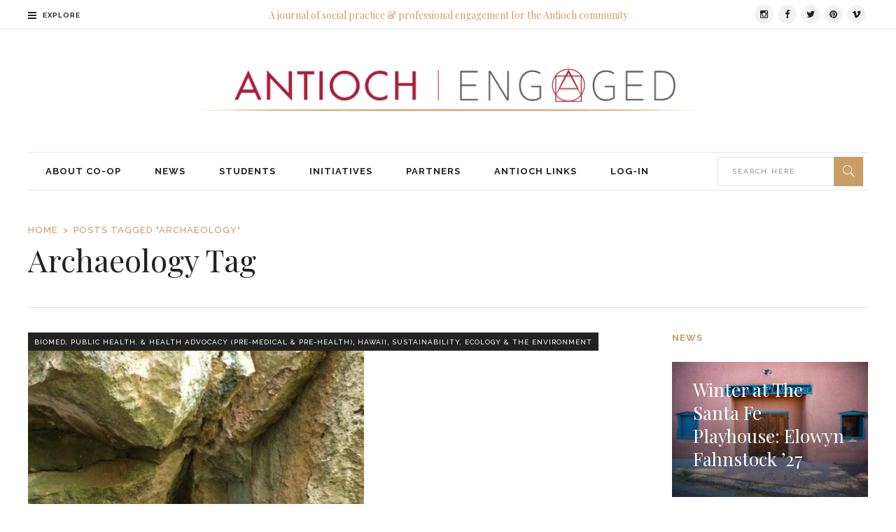

--- FILE ---
content_type: text/html; charset=UTF-8
request_url: https://co-op.antiochcollege.edu/tag/archaeology/
body_size: 21111
content:
<!DOCTYPE html>
<html lang="en-US">
<head>
    	
        <meta charset="UTF-8"/>

        <link rel="profile" href="http://gmpg.org/xfn/11"/>
        <link rel="pingback" href="https://co-op.antiochcollege.edu/xmlrpc.php"/>
                    <meta name="viewport" content="width=device-width,initial-scale=1,user-scalable=no">
        
	<title>Archaeology &#8211; Antioch Co-op</title>
<meta name='robots' content='max-image-preview:large' />
	<style>img:is([sizes="auto" i], [sizes^="auto," i]) { contain-intrinsic-size: 3000px 1500px }</style>
	<link rel='dns-prefetch' href='//maps.googleapis.com' />
<link rel='dns-prefetch' href='//fonts.googleapis.com' />
<link rel="alternate" type="application/rss+xml" title="Antioch Co-op &raquo; Feed" href="https://co-op.antiochcollege.edu/feed/" />
<link rel="alternate" type="application/rss+xml" title="Antioch Co-op &raquo; Comments Feed" href="https://co-op.antiochcollege.edu/comments/feed/" />
<link rel="alternate" type="application/rss+xml" title="Antioch Co-op &raquo; Archaeology Tag Feed" href="https://co-op.antiochcollege.edu/tag/archaeology/feed/" />
<script type="text/javascript">
/* <![CDATA[ */
window._wpemojiSettings = {"baseUrl":"https:\/\/s.w.org\/images\/core\/emoji\/16.0.1\/72x72\/","ext":".png","svgUrl":"https:\/\/s.w.org\/images\/core\/emoji\/16.0.1\/svg\/","svgExt":".svg","source":{"concatemoji":"https:\/\/co-op.antiochcollege.edu\/wp-includes\/js\/wp-emoji-release.min.js?ver=6.8.3"}};
/*! This file is auto-generated */
!function(s,n){var o,i,e;function c(e){try{var t={supportTests:e,timestamp:(new Date).valueOf()};sessionStorage.setItem(o,JSON.stringify(t))}catch(e){}}function p(e,t,n){e.clearRect(0,0,e.canvas.width,e.canvas.height),e.fillText(t,0,0);var t=new Uint32Array(e.getImageData(0,0,e.canvas.width,e.canvas.height).data),a=(e.clearRect(0,0,e.canvas.width,e.canvas.height),e.fillText(n,0,0),new Uint32Array(e.getImageData(0,0,e.canvas.width,e.canvas.height).data));return t.every(function(e,t){return e===a[t]})}function u(e,t){e.clearRect(0,0,e.canvas.width,e.canvas.height),e.fillText(t,0,0);for(var n=e.getImageData(16,16,1,1),a=0;a<n.data.length;a++)if(0!==n.data[a])return!1;return!0}function f(e,t,n,a){switch(t){case"flag":return n(e,"\ud83c\udff3\ufe0f\u200d\u26a7\ufe0f","\ud83c\udff3\ufe0f\u200b\u26a7\ufe0f")?!1:!n(e,"\ud83c\udde8\ud83c\uddf6","\ud83c\udde8\u200b\ud83c\uddf6")&&!n(e,"\ud83c\udff4\udb40\udc67\udb40\udc62\udb40\udc65\udb40\udc6e\udb40\udc67\udb40\udc7f","\ud83c\udff4\u200b\udb40\udc67\u200b\udb40\udc62\u200b\udb40\udc65\u200b\udb40\udc6e\u200b\udb40\udc67\u200b\udb40\udc7f");case"emoji":return!a(e,"\ud83e\udedf")}return!1}function g(e,t,n,a){var r="undefined"!=typeof WorkerGlobalScope&&self instanceof WorkerGlobalScope?new OffscreenCanvas(300,150):s.createElement("canvas"),o=r.getContext("2d",{willReadFrequently:!0}),i=(o.textBaseline="top",o.font="600 32px Arial",{});return e.forEach(function(e){i[e]=t(o,e,n,a)}),i}function t(e){var t=s.createElement("script");t.src=e,t.defer=!0,s.head.appendChild(t)}"undefined"!=typeof Promise&&(o="wpEmojiSettingsSupports",i=["flag","emoji"],n.supports={everything:!0,everythingExceptFlag:!0},e=new Promise(function(e){s.addEventListener("DOMContentLoaded",e,{once:!0})}),new Promise(function(t){var n=function(){try{var e=JSON.parse(sessionStorage.getItem(o));if("object"==typeof e&&"number"==typeof e.timestamp&&(new Date).valueOf()<e.timestamp+604800&&"object"==typeof e.supportTests)return e.supportTests}catch(e){}return null}();if(!n){if("undefined"!=typeof Worker&&"undefined"!=typeof OffscreenCanvas&&"undefined"!=typeof URL&&URL.createObjectURL&&"undefined"!=typeof Blob)try{var e="postMessage("+g.toString()+"("+[JSON.stringify(i),f.toString(),p.toString(),u.toString()].join(",")+"));",a=new Blob([e],{type:"text/javascript"}),r=new Worker(URL.createObjectURL(a),{name:"wpTestEmojiSupports"});return void(r.onmessage=function(e){c(n=e.data),r.terminate(),t(n)})}catch(e){}c(n=g(i,f,p,u))}t(n)}).then(function(e){for(var t in e)n.supports[t]=e[t],n.supports.everything=n.supports.everything&&n.supports[t],"flag"!==t&&(n.supports.everythingExceptFlag=n.supports.everythingExceptFlag&&n.supports[t]);n.supports.everythingExceptFlag=n.supports.everythingExceptFlag&&!n.supports.flag,n.DOMReady=!1,n.readyCallback=function(){n.DOMReady=!0}}).then(function(){return e}).then(function(){var e;n.supports.everything||(n.readyCallback(),(e=n.source||{}).concatemoji?t(e.concatemoji):e.wpemoji&&e.twemoji&&(t(e.twemoji),t(e.wpemoji)))}))}((window,document),window._wpemojiSettings);
/* ]]> */
</script>
<style id='wp-emoji-styles-inline-css' type='text/css'>

	img.wp-smiley, img.emoji {
		display: inline !important;
		border: none !important;
		box-shadow: none !important;
		height: 1em !important;
		width: 1em !important;
		margin: 0 0.07em !important;
		vertical-align: -0.1em !important;
		background: none !important;
		padding: 0 !important;
	}
</style>
<link rel='stylesheet' id='wp-block-library-css' href='https://co-op.antiochcollege.edu/wp-includes/css/dist/block-library/style.min.css?ver=6.8.3' type='text/css' media='all' />
<style id='classic-theme-styles-inline-css' type='text/css'>
/*! This file is auto-generated */
.wp-block-button__link{color:#fff;background-color:#32373c;border-radius:9999px;box-shadow:none;text-decoration:none;padding:calc(.667em + 2px) calc(1.333em + 2px);font-size:1.125em}.wp-block-file__button{background:#32373c;color:#fff;text-decoration:none}
</style>
<style id='global-styles-inline-css' type='text/css'>
:root{--wp--preset--aspect-ratio--square: 1;--wp--preset--aspect-ratio--4-3: 4/3;--wp--preset--aspect-ratio--3-4: 3/4;--wp--preset--aspect-ratio--3-2: 3/2;--wp--preset--aspect-ratio--2-3: 2/3;--wp--preset--aspect-ratio--16-9: 16/9;--wp--preset--aspect-ratio--9-16: 9/16;--wp--preset--color--black: #000000;--wp--preset--color--cyan-bluish-gray: #abb8c3;--wp--preset--color--white: #ffffff;--wp--preset--color--pale-pink: #f78da7;--wp--preset--color--vivid-red: #cf2e2e;--wp--preset--color--luminous-vivid-orange: #ff6900;--wp--preset--color--luminous-vivid-amber: #fcb900;--wp--preset--color--light-green-cyan: #7bdcb5;--wp--preset--color--vivid-green-cyan: #00d084;--wp--preset--color--pale-cyan-blue: #8ed1fc;--wp--preset--color--vivid-cyan-blue: #0693e3;--wp--preset--color--vivid-purple: #9b51e0;--wp--preset--gradient--vivid-cyan-blue-to-vivid-purple: linear-gradient(135deg,rgba(6,147,227,1) 0%,rgb(155,81,224) 100%);--wp--preset--gradient--light-green-cyan-to-vivid-green-cyan: linear-gradient(135deg,rgb(122,220,180) 0%,rgb(0,208,130) 100%);--wp--preset--gradient--luminous-vivid-amber-to-luminous-vivid-orange: linear-gradient(135deg,rgba(252,185,0,1) 0%,rgba(255,105,0,1) 100%);--wp--preset--gradient--luminous-vivid-orange-to-vivid-red: linear-gradient(135deg,rgba(255,105,0,1) 0%,rgb(207,46,46) 100%);--wp--preset--gradient--very-light-gray-to-cyan-bluish-gray: linear-gradient(135deg,rgb(238,238,238) 0%,rgb(169,184,195) 100%);--wp--preset--gradient--cool-to-warm-spectrum: linear-gradient(135deg,rgb(74,234,220) 0%,rgb(151,120,209) 20%,rgb(207,42,186) 40%,rgb(238,44,130) 60%,rgb(251,105,98) 80%,rgb(254,248,76) 100%);--wp--preset--gradient--blush-light-purple: linear-gradient(135deg,rgb(255,206,236) 0%,rgb(152,150,240) 100%);--wp--preset--gradient--blush-bordeaux: linear-gradient(135deg,rgb(254,205,165) 0%,rgb(254,45,45) 50%,rgb(107,0,62) 100%);--wp--preset--gradient--luminous-dusk: linear-gradient(135deg,rgb(255,203,112) 0%,rgb(199,81,192) 50%,rgb(65,88,208) 100%);--wp--preset--gradient--pale-ocean: linear-gradient(135deg,rgb(255,245,203) 0%,rgb(182,227,212) 50%,rgb(51,167,181) 100%);--wp--preset--gradient--electric-grass: linear-gradient(135deg,rgb(202,248,128) 0%,rgb(113,206,126) 100%);--wp--preset--gradient--midnight: linear-gradient(135deg,rgb(2,3,129) 0%,rgb(40,116,252) 100%);--wp--preset--font-size--small: 13px;--wp--preset--font-size--medium: 20px;--wp--preset--font-size--large: 36px;--wp--preset--font-size--x-large: 42px;--wp--preset--spacing--20: 0.44rem;--wp--preset--spacing--30: 0.67rem;--wp--preset--spacing--40: 1rem;--wp--preset--spacing--50: 1.5rem;--wp--preset--spacing--60: 2.25rem;--wp--preset--spacing--70: 3.38rem;--wp--preset--spacing--80: 5.06rem;--wp--preset--shadow--natural: 6px 6px 9px rgba(0, 0, 0, 0.2);--wp--preset--shadow--deep: 12px 12px 50px rgba(0, 0, 0, 0.4);--wp--preset--shadow--sharp: 6px 6px 0px rgba(0, 0, 0, 0.2);--wp--preset--shadow--outlined: 6px 6px 0px -3px rgba(255, 255, 255, 1), 6px 6px rgba(0, 0, 0, 1);--wp--preset--shadow--crisp: 6px 6px 0px rgba(0, 0, 0, 1);}:where(.is-layout-flex){gap: 0.5em;}:where(.is-layout-grid){gap: 0.5em;}body .is-layout-flex{display: flex;}.is-layout-flex{flex-wrap: wrap;align-items: center;}.is-layout-flex > :is(*, div){margin: 0;}body .is-layout-grid{display: grid;}.is-layout-grid > :is(*, div){margin: 0;}:where(.wp-block-columns.is-layout-flex){gap: 2em;}:where(.wp-block-columns.is-layout-grid){gap: 2em;}:where(.wp-block-post-template.is-layout-flex){gap: 1.25em;}:where(.wp-block-post-template.is-layout-grid){gap: 1.25em;}.has-black-color{color: var(--wp--preset--color--black) !important;}.has-cyan-bluish-gray-color{color: var(--wp--preset--color--cyan-bluish-gray) !important;}.has-white-color{color: var(--wp--preset--color--white) !important;}.has-pale-pink-color{color: var(--wp--preset--color--pale-pink) !important;}.has-vivid-red-color{color: var(--wp--preset--color--vivid-red) !important;}.has-luminous-vivid-orange-color{color: var(--wp--preset--color--luminous-vivid-orange) !important;}.has-luminous-vivid-amber-color{color: var(--wp--preset--color--luminous-vivid-amber) !important;}.has-light-green-cyan-color{color: var(--wp--preset--color--light-green-cyan) !important;}.has-vivid-green-cyan-color{color: var(--wp--preset--color--vivid-green-cyan) !important;}.has-pale-cyan-blue-color{color: var(--wp--preset--color--pale-cyan-blue) !important;}.has-vivid-cyan-blue-color{color: var(--wp--preset--color--vivid-cyan-blue) !important;}.has-vivid-purple-color{color: var(--wp--preset--color--vivid-purple) !important;}.has-black-background-color{background-color: var(--wp--preset--color--black) !important;}.has-cyan-bluish-gray-background-color{background-color: var(--wp--preset--color--cyan-bluish-gray) !important;}.has-white-background-color{background-color: var(--wp--preset--color--white) !important;}.has-pale-pink-background-color{background-color: var(--wp--preset--color--pale-pink) !important;}.has-vivid-red-background-color{background-color: var(--wp--preset--color--vivid-red) !important;}.has-luminous-vivid-orange-background-color{background-color: var(--wp--preset--color--luminous-vivid-orange) !important;}.has-luminous-vivid-amber-background-color{background-color: var(--wp--preset--color--luminous-vivid-amber) !important;}.has-light-green-cyan-background-color{background-color: var(--wp--preset--color--light-green-cyan) !important;}.has-vivid-green-cyan-background-color{background-color: var(--wp--preset--color--vivid-green-cyan) !important;}.has-pale-cyan-blue-background-color{background-color: var(--wp--preset--color--pale-cyan-blue) !important;}.has-vivid-cyan-blue-background-color{background-color: var(--wp--preset--color--vivid-cyan-blue) !important;}.has-vivid-purple-background-color{background-color: var(--wp--preset--color--vivid-purple) !important;}.has-black-border-color{border-color: var(--wp--preset--color--black) !important;}.has-cyan-bluish-gray-border-color{border-color: var(--wp--preset--color--cyan-bluish-gray) !important;}.has-white-border-color{border-color: var(--wp--preset--color--white) !important;}.has-pale-pink-border-color{border-color: var(--wp--preset--color--pale-pink) !important;}.has-vivid-red-border-color{border-color: var(--wp--preset--color--vivid-red) !important;}.has-luminous-vivid-orange-border-color{border-color: var(--wp--preset--color--luminous-vivid-orange) !important;}.has-luminous-vivid-amber-border-color{border-color: var(--wp--preset--color--luminous-vivid-amber) !important;}.has-light-green-cyan-border-color{border-color: var(--wp--preset--color--light-green-cyan) !important;}.has-vivid-green-cyan-border-color{border-color: var(--wp--preset--color--vivid-green-cyan) !important;}.has-pale-cyan-blue-border-color{border-color: var(--wp--preset--color--pale-cyan-blue) !important;}.has-vivid-cyan-blue-border-color{border-color: var(--wp--preset--color--vivid-cyan-blue) !important;}.has-vivid-purple-border-color{border-color: var(--wp--preset--color--vivid-purple) !important;}.has-vivid-cyan-blue-to-vivid-purple-gradient-background{background: var(--wp--preset--gradient--vivid-cyan-blue-to-vivid-purple) !important;}.has-light-green-cyan-to-vivid-green-cyan-gradient-background{background: var(--wp--preset--gradient--light-green-cyan-to-vivid-green-cyan) !important;}.has-luminous-vivid-amber-to-luminous-vivid-orange-gradient-background{background: var(--wp--preset--gradient--luminous-vivid-amber-to-luminous-vivid-orange) !important;}.has-luminous-vivid-orange-to-vivid-red-gradient-background{background: var(--wp--preset--gradient--luminous-vivid-orange-to-vivid-red) !important;}.has-very-light-gray-to-cyan-bluish-gray-gradient-background{background: var(--wp--preset--gradient--very-light-gray-to-cyan-bluish-gray) !important;}.has-cool-to-warm-spectrum-gradient-background{background: var(--wp--preset--gradient--cool-to-warm-spectrum) !important;}.has-blush-light-purple-gradient-background{background: var(--wp--preset--gradient--blush-light-purple) !important;}.has-blush-bordeaux-gradient-background{background: var(--wp--preset--gradient--blush-bordeaux) !important;}.has-luminous-dusk-gradient-background{background: var(--wp--preset--gradient--luminous-dusk) !important;}.has-pale-ocean-gradient-background{background: var(--wp--preset--gradient--pale-ocean) !important;}.has-electric-grass-gradient-background{background: var(--wp--preset--gradient--electric-grass) !important;}.has-midnight-gradient-background{background: var(--wp--preset--gradient--midnight) !important;}.has-small-font-size{font-size: var(--wp--preset--font-size--small) !important;}.has-medium-font-size{font-size: var(--wp--preset--font-size--medium) !important;}.has-large-font-size{font-size: var(--wp--preset--font-size--large) !important;}.has-x-large-font-size{font-size: var(--wp--preset--font-size--x-large) !important;}
:where(.wp-block-post-template.is-layout-flex){gap: 1.25em;}:where(.wp-block-post-template.is-layout-grid){gap: 1.25em;}
:where(.wp-block-columns.is-layout-flex){gap: 2em;}:where(.wp-block-columns.is-layout-grid){gap: 2em;}
:root :where(.wp-block-pullquote){font-size: 1.5em;line-height: 1.6;}
</style>
<link rel='stylesheet' id='bbp-default-css' href='https://co-op.antiochcollege.edu/wp-content/plugins/bbpress/templates/default/css/bbpress.css?ver=2.5.12-6148' type='text/css' media='screen' />
<link rel='stylesheet' id='team_front_style-css' href='https://co-op.antiochcollege.edu/wp-content/plugins/team/css/style.css?ver=6.8.3' type='text/css' media='all' />
<link rel='stylesheet' id='single-team-member-css' href='https://co-op.antiochcollege.edu/wp-content/plugins/team/assets/front/css/single-team-member.css?ver=6.8.3' type='text/css' media='all' />
<link rel='stylesheet' id='wp-job-manager-bookmarks-frontend-css' href='https://co-op.antiochcollege.edu/wp-content/plugins/wp-job-manager-bookmarks/assets/css/frontend.css?ver=6.8.3' type='text/css' media='all' />
<link rel='stylesheet' id='wp-job-manager-tags-frontend-css' href='https://co-op.antiochcollege.edu/wp-content/plugins/wp-job-manager-tags/assets/css/style.css?ver=6.8.3' type='text/css' media='all' />
<link rel='stylesheet' id='chosen-css' href='https://co-op.antiochcollege.edu/wp-content/plugins/wp-job-manager/assets/css/chosen.css?ver=6.8.3' type='text/css' media='all' />
<link rel='stylesheet' id='wp-job-manager-frontend-css' href='https://co-op.antiochcollege.edu/wp-content/plugins/wp-job-manager/assets/css/frontend.css?ver=6.8.3' type='text/css' media='all' />
<link rel='stylesheet' id='ye_dynamic-css' href='https://co-op.antiochcollege.edu/wp-content/plugins/youtube-embed/css/main.min.css?ver=5.2.2' type='text/css' media='all' />
<link rel='stylesheet' id='readanddigest_default_style-css' href='https://co-op.antiochcollege.edu/wp-content/themes/readanddigest/style.css?ver=6.8.3' type='text/css' media='all' />
<link rel='stylesheet' id='readanddigest_modules-css' href='https://co-op.antiochcollege.edu/wp-content/themes/readanddigest/assets/css/modules.min.css?ver=6.8.3' type='text/css' media='all' />
<style id='readanddigest_modules-inline-css' type='text/css'>
/* STRUCTURE */

#pagewrap {
	padding: 5px;
	width: 1060px; clear: both;
	margin: 20px auto;
}

.post #middle1 {display: none;}

#pagewrapfirst {
	padding: 5px;
	width: 1060px; clear: both;
	margin: 20px auto;
}


#bio1 {
	width: 225px;
	float: left;
	padding: 5px 0px;
}

#middle1 {
	width: 524px; /* Account for margins + border values */
	float: left;
	padding: 5px 5px;
	margin: 0px 5px 5px 5px;
}

#sidebar1 {
	width: 205px;
	padding: 5px 5px;
	float: left;
}



#bio {
	width: 320px;
	float: left;
	padding: 5px 5px;
}

#middle {
	width: 324px; /* Account for margins + border values */
	float: left;
	padding: 5px 5px;
	margin: 0px 5px 5px 5px;
}

#sidebar {
	width: 300px;
	padding: 5px 5px;
	float: left;
}
footer {
	clear: both;
	padding: 0 15px;
}

/************************************************************************************
MEDIA QUERIES
*************************************************************************************/
/* for 980px or less */
@media screen and (max-width: 980px) {
	
	#pagewrap {
		width: 94%;
	}

#pagewrapfirst {
		width: 94%;
	}
	#bio {
		width: 41%;
		padding: 1% 4%;
	}
	#middle {
		width: 41%;
		padding: 1% 4%;
		margin: 0px 0px 5px 5px;
		float: right;
	}

#middle1 {
		width: 41%;
		padding: 1% 4%;
		margin: 0px 0px 5px 5px;
		float: right;
	}
	
	#sidebar {
		clear: both;
		padding: 1% 4%;
		width: auto;
		float: none;
	}

#sidebar1 {
		clear: both;
		padding: 1% 4%;
		width: auto;
		float: none;
	}

	header, footer {
		padding: 1% 4%;
	}
}

/* for 700px or less */
@media screen and (max-width: 600px) {

	#bio {
		width: auto;
		float: none; margin-left: -10px;

	}
	
	#middle {
		width: auto;
		float: none;
		margin-left: -5px;
	}
	
	#sidebar {
		width: auto;
		float: none; margin-left: -20px;
	}


#sidebar1 {
		width: auto;
		float: none; margin-left: -10px;
	}

	#bio1 {
		width: auto;
		float: none; margin-left:10px; margin-right:10px;
	}
	
	#middle1 {
		width: auto;
		float: none;
		margin-left: -10px;
	}
	
	#sidebar {
		width: auto;
		float: none;
	}

}

/* for 480px or less */
@media screen and (max-width: 480px) {

	header {
		height: auto;
	}
	h1 {
		font-size: 2em;
	}
	

}


#content {
}
#sidebar {
}
header, #content, #middle, #sidebar {
	margin-bottom: 5px;
}


.author-info .author-description h2 {
    margin-bottom: 10px;
    background-color: #810a12;
    color: #ffffff;
    padding: 7px;
    border-radius: 5px;
    font-size: 18px;
    text-align: center;
    text-transform: uppercase;
}

.page-title .author-info .author-description div {margin-top: 0px;}

h4 {
    margin: 10px 0px 5px 0px;}

section#content li {list-style-type: disc; margin-bottom: 5px;}

 section#content ul {margin-left: 20px;}
 p {
    margin-bottom: 15px;}


  iframe  {margin-bottom: 20px;}

tr.user-admin-color-wrap {
    display: none !important;}

header, #content, #middle, #sidebar p {
    font-size: 14px;
}

        .pp_description {
    display: none !important;
    margin: 0 0 5px 0;
}@media only screen and (min-width: 1024px) and (max-width: 1400px){}
</style>
<link rel='stylesheet' id='font-awesome-css' href='https://co-op.antiochcollege.edu/wp-content/themes/readanddigest/assets/css/font-awesome/css/font-awesome.min.css?ver=6.8.3' type='text/css' media='all' />
<link rel='stylesheet' id='font-elegant-css' href='https://co-op.antiochcollege.edu/wp-content/themes/readanddigest/assets/css/elegant-icons/style.min.css?ver=6.8.3' type='text/css' media='all' />
<link rel='stylesheet' id='ion-icons-css' href='https://co-op.antiochcollege.edu/wp-content/themes/readanddigest/assets/css/ion-icons/css/ionicons.min.css?ver=6.8.3' type='text/css' media='all' />
<link rel='stylesheet' id='linea-icons-css' href='https://co-op.antiochcollege.edu/wp-content/themes/readanddigest/assets/css/linea-icons/style.css?ver=6.8.3' type='text/css' media='all' />
<link rel='stylesheet' id='mediaelement-css' href='https://co-op.antiochcollege.edu/wp-includes/js/mediaelement/mediaelementplayer-legacy.min.css?ver=4.2.17' type='text/css' media='all' />
<link rel='stylesheet' id='wp-mediaelement-css' href='https://co-op.antiochcollege.edu/wp-includes/js/mediaelement/wp-mediaelement.min.css?ver=6.8.3' type='text/css' media='all' />
<link rel='stylesheet' id='readanddigest_style_dynamic-css' href='https://co-op.antiochcollege.edu/wp-content/themes/readanddigest/assets/css/style_dynamic.css?ver=1593153034' type='text/css' media='all' />
<link rel='stylesheet' id='readanddigest_modules_responsive-css' href='https://co-op.antiochcollege.edu/wp-content/themes/readanddigest/assets/css/modules-responsive.min.css?ver=6.8.3' type='text/css' media='all' />
<link rel='stylesheet' id='readanddigest_style_dynamic_responsive-css' href='https://co-op.antiochcollege.edu/wp-content/themes/readanddigest/assets/css/style_dynamic_responsive.css?ver=1593153034' type='text/css' media='all' />
<link rel='stylesheet' id='js_composer_front-css' href='https://co-op.antiochcollege.edu/wp-content/plugins/js_composer/assets/css/js_composer.min.css?ver=4.12' type='text/css' media='all' />
<link rel='stylesheet' id='readanddigest_google_fonts-css' href='https://fonts.googleapis.com/css?family=Playfair+Display%3A100%2C100italic%2C200%2C200italic%2C300%2C300italic%2C400%2C400italic%2C500%2C500italic%2C600%2C600italic%2C700%2C700italic%2C800%2C800italic%2C900%2C900italic%7CRaleway%3A100%2C100italic%2C200%2C200italic%2C300%2C300italic%2C400%2C400italic%2C500%2C500italic%2C600%2C600italic%2C700%2C700italic%2C800%2C800italic%2C900%2C900italic&#038;subset=latin%2Clatin-ext&#038;ver=1.0.0' type='text/css' media='all' />
<link rel='stylesheet' id='vcv:assets:front:style-css' href='https://co-op.antiochcollege.edu/wp-content/plugins/visualcomposer/public/dist/front.bundle.css?ver=34.1' type='text/css' media='all' />
<script type="text/javascript" src="https://co-op.antiochcollege.edu/wp-includes/js/jquery/jquery.min.js?ver=3.7.1" id="jquery-core-js"></script>
<script type="text/javascript" src="https://co-op.antiochcollege.edu/wp-includes/js/jquery/jquery-migrate.min.js?ver=3.4.1" id="jquery-migrate-js"></script>
<script type="text/javascript" id="team_front_js-js-extra">
/* <![CDATA[ */
var team_ajax = {"team_ajaxurl":"https:\/\/co-op.antiochcollege.edu\/wp-admin\/admin-ajax.php"};
/* ]]> */
</script>
<script type="text/javascript" src="https://co-op.antiochcollege.edu/wp-content/plugins/team/js/scripts.js?ver=6.8.3" id="team_front_js-js"></script>
<script type="text/javascript" src="https://co-op.antiochcollege.edu/wp-content/plugins/team/js/masonry.pkgd.min.js?ver=6.8.3" id="masonry.pkgd.min-js"></script>
<link rel="https://api.w.org/" href="https://co-op.antiochcollege.edu/wp-json/" /><link rel="alternate" title="JSON" type="application/json" href="https://co-op.antiochcollege.edu/wp-json/wp/v2/tags/956" /><link rel="EditURI" type="application/rsd+xml" title="RSD" href="https://co-op.antiochcollege.edu/xmlrpc.php?rsd" />
<meta name="generator" content="Powered by Visual Composer Website Builder - fast and easy-to-use drag and drop visual editor for WordPress."/><meta name="generator" content="Powered by Visual Composer - drag and drop page builder for WordPress."/>
<!--[if lte IE 9]><link rel="stylesheet" type="text/css" href="https://co-op.antiochcollege.edu/wp-content/plugins/js_composer/assets/css/vc_lte_ie9.min.css" media="screen"><![endif]--><!--[if IE  8]><link rel="stylesheet" type="text/css" href="https://co-op.antiochcollege.edu/wp-content/plugins/js_composer/assets/css/vc-ie8.min.css" media="screen"><![endif]-->		<style type="text/css" id="wp-custom-css">
			/* begin responsive style customization wp-custom-css mwp 04/22/21 */
@media only screen and (max-width:1200px) {
	.eltdf-container-inner, .eltdf-grid, .eltdf-grid-section .eltdf-section-inner {
		width: 950px;
	}
	.eltdf-page-header, .eltdf-top-bar .eltdf-vertical-align-containers .eltdf-position-center {
		width: 60%; /* prevents textwidget h5 wrapping (page top center) */
	}
}
@media only screen and (max-width:1024px) {
	.eltdf-container-inner, .eltdf-grid, .eltdf-grid-section .eltdf-section-inner {
		width: 832px;
	}
	.eltdf-title.eltdf-title-image-not-responsive .eltdf-title-image {
    display: flex;
		justify-content: center;
	}
	.eltdf-title .eltdf-title-image img {
		width: unset;
		max-width: unset;
		height: 360px;
	}
}
@media only screen and (max-width:896px) {
	.eltdf-container-inner, .eltdf-grid, .eltdf-grid-section .eltdf-section-inner {
		width: 704px;
	}
}
@media only screen and (max-width:768px) {
	.eltdf-container-inner, .eltdf-grid, .eltdf-grid-section .eltdf-section-inner {
		width: 600px;
	}
}
@media only screen and (max-width:640px) {
	.eltdf-container-inner, .eltdf-grid, .eltdf-grid-section .eltdf-section-inner {
		width: 480px;
	}
	.eltdf-mobile-header .eltdf-mobile-logo-wrapper img {
		height: auto;
		width: 360px;
		margin: -35px 0;
	}
 }
@media only screen and (max-width:600px) {
	.eltdf-container-inner, .eltdf-grid, .eltdf-grid-section .eltdf-section-inner {
		width: 480px;
	}
	.eltdf-mobile-header .eltdf-mobile-logo-wrapper img {
		height: auto;
		width: 360px;
		margin: -30px 0;
	}
}
@media only screen and (max-width:540px) {
	.eltdf-container-inner, .eltdf-grid, .eltdf-grid-section .eltdf-section-inner {
		width: 420px;
	}
	.eltdf-mobile-header .eltdf-mobile-logo-wrapper img {
		height: auto;
		width: 360px;
		margin: -30px 0;
	}
}
@media only screen and (max-width:480px) {
	.eltdf-container-inner, .eltdf-grid, .eltdf-grid-section .eltdf-section-inner {
		width: 360px;
	}
	.eltdf-mobile-header .eltdf-mobile-logo-wrapper img {
		height: auto;
		width: 300px;
		margin: -30px 0;
	}
}
@media only screen and (max-width:420px) {
	.eltdf-container-inner, .eltdf-grid, .eltdf-grid-section .eltdf-section-inner {
		width: 320px;
	}
	.eltdf-mobile-header .eltdf-mobile-logo-wrapper img {
		height: auto;
		width: 260px;
		margin: -25px 0;
	}
}
@media only screen and (max-width:350px) {
	.eltdf-container-inner, .eltdf-grid, .eltdf-grid-section .eltdf-section-inner {
		width: 300px;
	}
	.eltdf-mobile-header .eltdf-mobile-logo-wrapper img {
		height: auto;
		width: 250px;
		margin: -25px 0;
	}
}
/* end responsive style customization wp-custom-css mwp 04/22/21 */
		</style>
		<noscript><style type="text/css"> .wpb_animate_when_almost_visible { opacity: 1; }</style></noscript></head>
<body class="archive tag tag-archaeology tag-956 wp-theme-readanddigest vcwb readanddigest-ver-1.2  eltdf-grid-1200 eltdf-blog-installed eltdf-unique-category-layout eltdf-header-type3 eltdf-sticky-header-on-scroll-up eltdf-default-mobile-header eltdf-sticky-up-mobile-header eltdf- eltdf-side-menu-slide-over-content eltdf-width-240 readanddigest wpb-js-composer js-comp-ver-4.12 vc_responsive" itemscope itemtype="http://schema.org/WebPage">
<section class="eltdf-side-menu right">
		<div class="eltdf-close-side-menu-holder">
		<div class="eltdf-close-side-menu-holder-inner">
			<a href="#" target="_self" class="eltdf-close-side-menu">
				<span aria-hidden="true" class="icon_close"></span>
			</a>
		</div>
	</div>
	<div id="nav_menu-8" class="widget eltdf-sidearea widget_nav_menu"><h6 class="eltdf-sidearea-widget-title">The Work We Do</h6><div class="menu-the-work-we-do-container"><ul id="menu-the-work-we-do" class="menu"><li id="menu-item-6303" class="menu-item menu-item-type-taxonomy menu-item-object-category menu-item-6303"><a href="https://co-op.antiochcollege.edu/category/the-work-we-do/community-organizing-development/">Culture, Power, &amp; Change</a></li>
<li id="menu-item-6301" class="menu-item menu-item-type-taxonomy menu-item-object-category menu-item-6301"><a href="https://co-op.antiochcollege.edu/category/the-work-we-do/arts-performance/">Interdisciplinary Arts &amp; Creative Practice</a></li>
<li id="menu-item-15279" class="menu-item menu-item-type-taxonomy menu-item-object-category menu-item-15279"><a href="https://co-op.antiochcollege.edu/category/the-work-we-do/global-engagement/">Global Studies &amp; Engagement</a></li>
<li id="menu-item-6305" class="menu-item menu-item-type-taxonomy menu-item-object-category menu-item-6305"><a href="https://co-op.antiochcollege.edu/category/the-work-we-do/creative-enterprise-business-entrepreneurship/">Social Enterprise &#038; Social Innovation</a></li>
<li id="menu-item-6307" class="menu-item menu-item-type-taxonomy menu-item-object-category menu-item-6307"><a href="https://co-op.antiochcollege.edu/category/the-work-we-do/environmental-science-ecology/">Sustainability, Ecology &amp; the Environment</a></li>
<li id="menu-item-6300" class="menu-item menu-item-type-taxonomy menu-item-object-category menu-item-6300"><a href="https://co-op.antiochcollege.edu/category/the-work-we-do/technology-energy-systems-design/">Science, Technology &#038; Systems Design (Pre Applied Sciences)</a></li>
<li id="menu-item-6306" class="menu-item menu-item-type-taxonomy menu-item-object-category menu-item-6306"><a href="https://co-op.antiochcollege.edu/category/the-work-we-do/education-youth-empowerment/">Education &amp; Youth Empowerment (Pre-Education)</a></li>
<li id="menu-item-6312" class="menu-item menu-item-type-taxonomy menu-item-object-category menu-item-6312"><a href="https://co-op.antiochcollege.edu/category/the-work-we-do/policy-advocacy-law/">Policy Advocacy &#038; Law (Pre-Law)</a></li>
<li id="menu-item-6302" class="menu-item menu-item-type-taxonomy menu-item-object-category menu-item-6302"><a href="https://co-op.antiochcollege.edu/category/the-work-we-do/biomed-public-health/">Biomed, Public Health, &amp; Health Advocacy (Pre-Medical &amp; Pre-Health)</a></li>
<li id="menu-item-6313" class="menu-item menu-item-type-taxonomy menu-item-object-category menu-item-6313"><a href="https://co-op.antiochcollege.edu/category/the-work-we-do/psychology-mindfulness-wellness/">Psychology, Mindfulness, &amp; Wellness (Pre-Social Services)</a></li>
<li id="menu-item-6299" class="menu-item menu-item-type-taxonomy menu-item-object-category menu-item-6299"><a href="https://co-op.antiochcollege.edu/category/the-work-we-do/animal-advocacy-rescue-rehab/">Animal Advocacy, Rescue &amp; Rehab</a></li>
<li id="menu-item-6308" class="menu-item menu-item-type-taxonomy menu-item-object-category menu-item-6308"><a href="https://co-op.antiochcollege.edu/category/the-work-we-do/food-systems-sustainable-agriculture-culinary-arts/">Food Systems, Sustainable Agriculture, Culinary Arts</a></li>
<li id="menu-item-6309" class="menu-item menu-item-type-taxonomy menu-item-object-category menu-item-6309"><a href="https://co-op.antiochcollege.edu/category/the-work-we-do/history-archives-libraries/">History, Archives, &#038; Libraries</a></li>
<li id="menu-item-6310" class="menu-item menu-item-type-taxonomy menu-item-object-category menu-item-6310"><a href="https://co-op.antiochcollege.edu/category/the-work-we-do/literature-publishing/">Literature &amp; Publishing</a></li>
<li id="menu-item-6311" class="menu-item menu-item-type-taxonomy menu-item-object-category menu-item-6311"><a href="https://co-op.antiochcollege.edu/category/the-work-we-do/media-communications/">Media Arts &amp; Communication</a></li>
</ul></div></div><div id="nav_menu-9" class="widget eltdf-sidearea widget_nav_menu"><h6 class="eltdf-sidearea-widget-title">The Places We Go</h6><div class="menu-the-places-we-go-container"><ul id="menu-the-places-we-go" class="menu"><li id="menu-item-6315" class="menu-item menu-item-type-taxonomy menu-item-object-category menu-item-6315"><a href="https://co-op.antiochcollege.edu/category/places-we-go/boston/">Boston</a></li>
<li id="menu-item-6316" class="menu-item menu-item-type-taxonomy menu-item-object-category menu-item-6316"><a href="https://co-op.antiochcollege.edu/category/places-we-go/chicago/">Chicago</a></li>
<li id="menu-item-6317" class="menu-item menu-item-type-taxonomy menu-item-object-category menu-item-6317"><a href="https://co-op.antiochcollege.edu/category/places-we-go/europe/">Europe</a></li>
<li id="menu-item-6318" class="menu-item menu-item-type-taxonomy menu-item-object-category menu-item-6318"><a href="https://co-op.antiochcollege.edu/category/places-we-go/france/">France</a></li>
<li id="menu-item-6319" class="menu-item menu-item-type-taxonomy menu-item-object-category menu-item-6319"><a href="https://co-op.antiochcollege.edu/category/places-we-go/hawaii/">Hawaii</a></li>
<li id="menu-item-6320" class="menu-item menu-item-type-taxonomy menu-item-object-category menu-item-6320"><a href="https://co-op.antiochcollege.edu/category/places-we-go/japan/">Japan</a></li>
<li id="menu-item-6321" class="menu-item menu-item-type-taxonomy menu-item-object-category menu-item-6321"><a href="https://co-op.antiochcollege.edu/category/places-we-go/latin-america/">Latin America</a></li>
<li id="menu-item-6322" class="menu-item menu-item-type-taxonomy menu-item-object-category menu-item-6322"><a href="https://co-op.antiochcollege.edu/category/places-we-go/midwest/">Midwest</a></li>
<li id="menu-item-6323" class="menu-item menu-item-type-taxonomy menu-item-object-category menu-item-6323"><a href="https://co-op.antiochcollege.edu/category/places-we-go/new-england/">New England</a></li>
<li id="menu-item-6324" class="menu-item menu-item-type-taxonomy menu-item-object-category menu-item-6324"><a href="https://co-op.antiochcollege.edu/category/places-we-go/new-orleans/">New Orleans</a></li>
<li id="menu-item-6325" class="menu-item menu-item-type-taxonomy menu-item-object-category menu-item-6325"><a href="https://co-op.antiochcollege.edu/category/places-we-go/new-york-places-we-go/">New York</a></li>
<li id="menu-item-6327" class="menu-item menu-item-type-taxonomy menu-item-object-category menu-item-6327"><a href="https://co-op.antiochcollege.edu/category/places-we-go/northwest/">Northwest</a></li>
<li id="menu-item-6328" class="menu-item menu-item-type-taxonomy menu-item-object-category menu-item-6328"><a href="https://co-op.antiochcollege.edu/category/places-we-go/ohio/">Ohio</a></li>
<li id="menu-item-6329" class="menu-item menu-item-type-taxonomy menu-item-object-category menu-item-6329"><a href="https://co-op.antiochcollege.edu/category/places-we-go/pacific-southwest/">Pacific Southwest</a></li>
<li id="menu-item-6330" class="menu-item menu-item-type-taxonomy menu-item-object-category menu-item-6330"><a href="https://co-op.antiochcollege.edu/category/places-we-go/philadelphia/">Philadelphia</a></li>
<li id="menu-item-6331" class="menu-item menu-item-type-taxonomy menu-item-object-category menu-item-6331"><a href="https://co-op.antiochcollege.edu/category/places-we-go/san-francisco-bay-area/">San Francisco Bay Area</a></li>
<li id="menu-item-6332" class="menu-item menu-item-type-taxonomy menu-item-object-category menu-item-6332"><a href="https://co-op.antiochcollege.edu/category/places-we-go/south/">South</a></li>
<li id="menu-item-6333" class="menu-item menu-item-type-taxonomy menu-item-object-category menu-item-6333"><a href="https://co-op.antiochcollege.edu/category/places-we-go/southwest/">Southwest</a></li>
<li id="menu-item-6334" class="menu-item menu-item-type-taxonomy menu-item-object-category menu-item-6334"><a href="https://co-op.antiochcollege.edu/category/places-we-go/dc/">Washington D.C.</a></li>
</ul></div></div><div id="bbp_forums_widget-2" class="widget eltdf-sidearea widget_display_forums"><h6 class="eltdf-sidearea-widget-title">Student Forums</h6>
		<ul>

			
				<li><a class="bbp-forum-title" href="https://co-op.antiochcollege.edu/student-chat/forum/boston/">Boston</a></li>

			
				<li><a class="bbp-forum-title" href="https://co-op.antiochcollege.edu/student-chat/forum/chicago-2/">Chicago</a></li>

			
				<li><a class="bbp-forum-title" href="https://co-op.antiochcollege.edu/student-chat/forum/denver/">Denver</a></li>

			
				<li><a class="bbp-forum-title" href="https://co-op.antiochcollege.edu/student-chat/forum/detroit-s-e-michigan/">Detroit &#038; S.E. Michigan</a></li>

			
				<li><a class="bbp-forum-title" href="https://co-op.antiochcollege.edu/student-chat/forum/l-a/">L.A.</a></li>

			
				<li><a class="bbp-forum-title" href="https://co-op.antiochcollege.edu/student-chat/forum/lonliness-things-to-do-when-you-feel-far-away/">Lonliness— things to do when you feel far away</a></li>

			
				<li><a class="bbp-forum-title" href="https://co-op.antiochcollege.edu/student-chat/forum/philadelphia/">Philadelphia</a></li>

			
				<li><a class="bbp-forum-title" href="https://co-op.antiochcollege.edu/student-chat/forum/recipes-eat-cheap-and-be-well/">RECIPES— eat cheap and be well</a></li>

			
		</ul>

		</div></section><div class="eltdf-wrapper">
    <div class="eltdf-wrapper-inner">
        

<div class="eltdf-top-bar">
        <div class="eltdf-grid">
    		        <div class="eltdf-vertical-align-containers eltdf-33-33-33">
            <div class="eltdf-position-left">
                <div class="eltdf-position-left-inner">
                                                    <a class="eltdf-side-menu-button-opener normal"  href="javascript:void(0)">
            <i class="eltdf-icon-font-awesome fa fa-bars " ></i>            <span>EXPLORE</span>        </a>

                                        </div>
            </div>
            <div class="eltdf-position-center">
                <div class="eltdf-position-center-inner">
                                            <div id="text-4" class="widget widget_text eltdf-top-bar-widget">			<div class="textwidget"><h5 style="color: #c99e66; font-size: 14px; line-height: 43px;">A journal of social practice & professional engagement for the Antioch community</h5></div>
		</div>                                    </div>
            </div>
            <div class="eltdf-position-right">
                <div class="eltdf-position-right-inner">
                                            <div id="text-5" class="widget widget_text eltdf-top-bar-widget">			<div class="textwidget">
    <span class="eltdf-icon-shortcode circle" style="margin: 0 3px 0 0 ;width: 27px;height: 27px;line-height: 27px;background-color: #f2f2f2;border-style: solid;border-width: 0px"  data-hover-background-color="#c99e66" data-hover-color="#ffffff" data-color="#222">
                    <a href="https://www.instagram.com/antiochcollege/" target="_blank">
        
        <i class="eltdf-icon-font-awesome fa fa-instagram eltdf-icon-element" style="color: #222;font-size:13px" ></i>
                    </a>
            </span>




    <span class="eltdf-icon-shortcode circle" style="margin: 0 3px 0 0 ;width: 27px;height: 27px;line-height: 27px;background-color: #f2f2f2;border-style: solid;border-width: 0px"  data-hover-background-color="#c99e66" data-hover-color="#ffffff" data-color="#222">
                    <a href="https://www.facebook.com/antiochcollege/" target="_blank">
        
        <i class="eltdf-icon-font-awesome fa fa-facebook eltdf-icon-element" style="color: #222;font-size:13px" ></i>
                    </a>
            </span>




    <span class="eltdf-icon-shortcode circle" style="margin: 0 3px 0 0 ;width: 27px;height: 27px;line-height: 27px;background-color: #f2f2f2;border-style: solid;border-width: 0px"  data-hover-background-color="#c99e66" data-hover-color="#ffffff" data-color="#222">
                    <a href="https://twitter.com/antiochcollege?lang=en" target="_blank">
        
        <i class="eltdf-icon-font-awesome fa fa-twitter eltdf-icon-element" style="color: #222;font-size:13px" ></i>
                    </a>
            </span>




    <span class="eltdf-icon-shortcode circle" style="margin: 0 3px 0 0 ;width: 27px;height: 27px;line-height: 27px;background-color: #f2f2f2;border-style: solid;border-width: 0px"  data-hover-background-color="#c99e66" data-hover-color="#ffffff" data-color="#222">
                    <a href="https://www.pinterest.com/antiochcollege/" target="_blank">
        
        <i class="eltdf-icon-font-awesome fa fa-pinterest eltdf-icon-element" style="color: #222;font-size:13px" ></i>
                    </a>
            </span>




    <span class="eltdf-icon-shortcode circle" style="margin: 0 3px 0 0 ;width: 27px;height: 27px;line-height: 27px;background-color: #f2f2f2;border-style: solid;border-width: 0px"  data-hover-background-color="#c99e66" data-hover-color="#ffffff" data-color="#222">
                    <a href="https://vimeo.com/antiochcollege" target="_blank">
        
        <i class="eltdf-icon-font-awesome fa fa-vimeo eltdf-icon-element" style="color: #222;font-size:13px" ></i>
                    </a>
            </span>

</div>
		</div>                                    </div>
            </div>
        </div>
        </div>
    </div>



<header class="eltdf-page-header">
    <div class="eltdf-logo-area">
        <div class="eltdf-grid">
            <div class="eltdf-vertical-align-containers">
                <div class="eltdf-position-left">
                    <div class="eltdf-position-left-inner">
                                            </div>
                </div>
                <div class="eltdf-position-center">
                    <div class="eltdf-position-center-inner">
                        
<div class="eltdf-logo-wrapper">
    <a href="https://co-op.antiochcollege.edu/" style="height: 79px;">
        <img class="eltdf-normal-logo" src="https://co-op.antiochcollege.edu/wp-content/uploads/2016/12/antioch-co-op-logo-boldn-horizontal.png" alt="logo"/>
        <img class="eltdf-dark-logo" src="https://co-op.antiochcollege.edu/wp-content/uploads/2016/12/antioch-co-op-logo-dark-vertical.png" alt="dark logo"/>        <img class="eltdf-light-logo" src="https://co-op.antiochcollege.edu/wp-content/uploads/2016/12/antioch-co-op-logo-boldn-horizontal.png" alt="light logo"/>        <img class="eltdf-transparent-logo" src="https://co-op.antiochcollege.edu/wp-content/uploads/2016/12/antioch-co-op-logo-boldn-horizontal.png" alt="transparent logo"/>    </a>
</div>

                    </div>
                </div>
                <div class="eltdf-position-right">
                    <div class="eltdf-position-right-inner">
                                            </div>
                </div>
            </div>
        </div>
    </div>
    <div class="eltdf-menu-area">
        <div class="eltdf-grid">
            <div class="eltdf-vertical-align-containers">
                <div class="eltdf-position-left">
                    <div class="eltdf-position-left-inner">
                        
<nav class="eltdf-main-menu eltdf-drop-down eltdf-default-nav">
    <ul id="menu-main-menu" class="clearfix"><li id="nav-menu-item-3708" class="menu-item menu-item-type-post_type menu-item-object-page menu-item-has-children  eltdf-menu-has-sub eltdf-menu-wide eltdf-menu-custom-widget" ><a href="https://co-op.antiochcollege.edu/about-co-op/" class=""><span class="item_outer"><span class="item_inner"><span class="menu_icon_wrapper"><i class="menu_icon blank fa"></i></span><span class="item_text">About Co-op</span><span class="eltdf_menu_arrow ion-chevron-down"></span></span></span></a>
<div class="eltdf-menu-second"><div class="eltdf-menu-inner"><ul>
	<li id="nav-menu-item-8650" class="menu-item menu-item-type-post_type menu-item-object-page " ><a href="https://co-op.antiochcollege.edu/about-coop-blog/" class=""><span class="item_outer"><span class="item_inner"><span class="menu_icon_wrapper"><i class="menu_icon blank fa"></i></span><span class="item_text">About Antioch Engaged</span></span></span></a></li>
	<li id="nav-menu-item-4487" class="menu-item menu-item-type-post_type menu-item-object-page " ><a href="https://co-op.antiochcollege.edu/about-co-op/" class=""><span class="item_outer"><span class="item_inner"><span class="menu_icon_wrapper"><i class="menu_icon blank fa"></i></span><span class="item_text">Experiential Education</span></span></span></a></li>
	<li id="nav-menu-item-14988" class="menu-item menu-item-type-custom menu-item-object-custom " ><a href="https://co-op.antiochcollege.edu/activate" class=""><span class="item_outer"><span class="item_inner"><span class="menu_icon_wrapper"><i class="menu_icon blank fa"></i></span><span class="item_text">Support Co-op | Antioch Activate!</span></span></span></a></li>
	<li id="nav-menu-item-4486" class="menu-item menu-item-type-custom menu-item-object-custom menu-item-has-children eltdf-menu-sub" ><a href="#" class=" no_link" style="cursor: default;" onclick="JavaScript: return false;"><span class="item_outer"><span class="item_inner"><span class="menu_icon_wrapper"><i class="menu_icon blank fa"></i></span><span class="item_text">Co-op Faculty &#038; Allied Faculty</span></span><i class="eltdf_menu_arrow arrow_carrot-right"></i></span></a>
	<ul>
		<li id="nav-menu-item-3747" class="menu-item menu-item-type-custom menu-item-object-custom " ><a href="https://co-op.antiochcollege.edu/author/luisabieri/" class=""><span class="item_outer"><span class="item_inner"><span class="menu_icon_wrapper"><i class="menu_icon blank fa"></i></span><span class="item_text">Luisa Bieri, Dean of Cooperative, International, and Community-based Learning; Associate Professor of Cooperative Education, Community Arts &#038; Performance &#8211; Disciplinary Orientation: Performance &#038; the arts, women &#038; gender studies, community research methodologies, Latin American studies, transnational feminism</span></span></span></a></li>
		<li id="nav-menu-item-3749" class="menu-item menu-item-type-custom menu-item-object-custom " ><a href="https://antiochcollege.edu/team-members/jacqueline-gaines/" class=""><span class="item_outer"><span class="item_inner"><span class="menu_icon_wrapper"><i class="menu_icon blank fa"></i></span><span class="item_text">Jacqueline Gaines, Visiting Cooperative Education Faculty Member &#8211; Disciplinary Orientation: Policy Advocacy &#038; Law</span></span></span></a></li>
		<li id="nav-menu-item-3748" class="menu-item menu-item-type-custom menu-item-object-custom " ><a href="https://co-op.antiochcollege.edu/author/richard-kraince/" class=""><span class="item_outer"><span class="item_inner"><span class="menu_icon_wrapper"><i class="menu_icon blank fa"></i></span><span class="item_text">Richard Kraince, Associate Professor of Cooperative &#038; International Education &#8211; Disciplinary Orientation: Higher education, international affairs, Southeast Asia Studies, social movements, participatory action research, transnational engagement, environmental education</span></span></span></a></li>
		<li id="nav-menu-item-16771" class="menu-item menu-item-type-custom menu-item-object-custom " ><a href="https://antiochcollege.edu/team-members/allie-mccarty/" class=""><span class="item_outer"><span class="item_inner"><span class="menu_icon_wrapper"><i class="menu_icon blank fa"></i></span><span class="item_text">Allie McCarty, Visiting Instructor of Spanish &#8211; Disciplinary Orientation: Humanities, Language and Culture</span></span></span></a></li>
		<li id="nav-menu-item-3746" class="menu-item menu-item-type-custom menu-item-object-custom " ><a href="https://antiochcollege.edu/team-members/a-tassy/" class=""><span class="item_outer"><span class="item_inner"><span class="menu_icon_wrapper"><i class="menu_icon blank fa"></i></span><span class="item_text">A Tassy, Antioch College Works Program Manager</span></span></span></a></li>
	</ul>
</li>
</ul></div></div>
</li>
<li id="nav-menu-item-3741" class="menu-item menu-item-type-taxonomy menu-item-object-category menu-item-has-children  eltdf-menu-has-sub eltdf-menu-wide eltdf-menu-custom-widget" ><a href="https://co-op.antiochcollege.edu/category/co-op-news/" class=""><span class="item_outer"><span class="item_inner"><span class="menu_icon_wrapper"><i class="menu_icon blank fa"></i></span><span class="item_text">News</span><span class="eltdf_menu_arrow ion-chevron-down"></span></span></span></a>
<div class="eltdf-menu-second"><div class="eltdf-menu-inner"><ul>
	<li id="nav-menu-item-3738" class="menu-item menu-item-type-taxonomy menu-item-object-category " ><a href="https://co-op.antiochcollege.edu/category/student-spotlight/" class=""><span class="item_outer"><span class="item_inner"><span class="menu_icon_wrapper"><i class="menu_icon blank fa"></i></span><span class="item_text">Spotlight Stories</span></span></span></a><div class="widget eltdf-plw-tabs"><div class="eltdf-plw-tabs-inner"><div class="eltdf-plw-tabs-tabs-holder"><div class="eltdf-plw-tabs-tab"><a href="#"><span class="item_text">Student Spotlight</span></a></div><div class="eltdf-plw-tabs-tab"><a href="#"><span class="item_text">Faculty Spotlight</span></a></div><div class="eltdf-plw-tabs-tab"><a href="#"><span class="item_text">Alumni Spotlight</span></a></div><div class="eltdf-plw-tabs-tab"><a href="#"><span class="item_text">News</span></a></div></div><div class="eltdf-plw-tabs-content-holder"><div class="eltdf-plw-tabs-content"><div class="eltdf-bnl-holder eltdf-pl-six-holder  eltd-post-columns-4"  data-base="eltdf_post_layout_six"    data-number_of_posts="4" data-column_number="4" data-category_id="507"      data-sort="latest" data-thumb_image_size="custom_size" data-thumb_image_width="265" data-thumb_image_height="180" data-title_tag="h5"  data-display_date="no"  data-display_category="no" data-display_author="no" data-display_comments="no"       data-paged="1" data-max_pages="15"><div class="eltdf-bnl-outer"><div class="eltdf-bnl-inner"><div class="eltdf-pt-six-item eltdf-post-item">
            <div class="eltdf-pt-six-image-holder">
                        <a itemprop="url" class="eltdf-pt-six-slide-link eltdf-image-link" href="https://co-op.antiochcollege.edu/community-friendship-and-gardening-in-ecuador-allie-leach-24-at-tandana/" target="_self">
                <img src="https://co-op.antiochcollege.edu/wp-content/uploads/2023/05/allie-265x180.webp" alt="" width="265" height="180" />            </a>
        </div>
        <div class="eltdf-pt-six-content-holder">
        <div class="eltdf-pt-six-title-holder">
            <h5 class="eltdf-pt-six-title">
                <a itemprop="url" class="eltdf-pt-link" href="https://co-op.antiochcollege.edu/community-friendship-and-gardening-in-ecuador-allie-leach-24-at-tandana/" target="_self">Community, Friendship, and Gardening: Allie Leach &#8217;24 at Tandana Foundation in Ecuador</a>
            </h5>
        </div>
    </div>
    </div><div class="eltdf-pt-six-item eltdf-post-item">
            <div class="eltdf-pt-six-image-holder">
                        <a itemprop="url" class="eltdf-pt-six-slide-link eltdf-image-link" href="https://co-op.antiochcollege.edu/look-at-all-those-raptors-greer-22-at-glen-helen-nature-preserve/" target="_self">
                <img src="https://co-op.antiochcollege.edu/wp-content/uploads/2021/06/barn-owl-13623204665Iu-981x981-1-265x180.jpg" alt="" width="265" height="180" />            </a>
        </div>
        <div class="eltdf-pt-six-content-holder">
        <div class="eltdf-pt-six-title-holder">
            <h5 class="eltdf-pt-six-title">
                <a itemprop="url" class="eltdf-pt-link" href="https://co-op.antiochcollege.edu/look-at-all-those-raptors-greer-22-at-glen-helen-nature-preserve/" target="_self">Look at all those Raptors: Alexa Greer &#8217;22 at Glen Helen Nature Preserve</a>
            </h5>
        </div>
    </div>
    </div><div class="eltdf-pt-six-item eltdf-post-item">
            <div class="eltdf-pt-six-image-holder">
                        <a itemprop="url" class="eltdf-pt-six-slide-link eltdf-image-link" href="https://co-op.antiochcollege.edu/get-out-and-do-weird-shit-kowalski-22-as-eco-research-assistant-at-notre-dame-university/" target="_self">
                <img src="https://co-op.antiochcollege.edu/wp-content/uploads/2021/11/PXL_20210911_105933930-265x180.jpg" alt="" width="265" height="180" />            </a>
        </div>
        <div class="eltdf-pt-six-content-holder">
        <div class="eltdf-pt-six-title-holder">
            <h5 class="eltdf-pt-six-title">
                <a itemprop="url" class="eltdf-pt-link" href="https://co-op.antiochcollege.edu/get-out-and-do-weird-shit-kowalski-22-as-eco-research-assistant-at-notre-dame-university/" target="_self">Get Out and Do Weird Stuff: Cazimir Kowalski &#8217;22 as Eco Research Assistant at Notre Dame University</a>
            </h5>
        </div>
    </div>
    </div><div class="eltdf-pt-six-item eltdf-post-item">
            <div class="eltdf-pt-six-image-holder">
                        <a itemprop="url" class="eltdf-pt-six-slide-link eltdf-image-link" href="https://co-op.antiochcollege.edu/the-only-sporting-event-delaney-schlesinger-devlin-22-and-s-quinn-ritzhaupt-23-with-camelot-2022/" target="_self">
                <img src="https://co-op.antiochcollege.edu/wp-content/uploads/2022/05/DSF3946-265x180.jpg" alt="" width="265" height="180" />            </a>
        </div>
        <div class="eltdf-pt-six-content-holder">
        <div class="eltdf-pt-six-title-holder">
            <h5 class="eltdf-pt-six-title">
                <a itemprop="url" class="eltdf-pt-link" href="https://co-op.antiochcollege.edu/the-only-sporting-event-delaney-schlesinger-devlin-22-and-s-quinn-ritzhaupt-23-with-camelot-2022/" target="_self">The Only Sporting Event: Delaney Schlesinger-Devlin &#8217;22 and S. Quinn Ritzhaupt &#8217;23 with Camelot 2022</a>
            </h5>
        </div>
    </div>
    </div></div></div></div></div><div class="eltdf-plw-tabs-content"><div class="eltdf-bnl-holder eltdf-pl-six-holder  eltd-post-columns-4"  data-base="eltdf_post_layout_six"    data-number_of_posts="4" data-column_number="4" data-category_id="520"      data-sort="latest" data-thumb_image_size="custom_size" data-thumb_image_width="265" data-thumb_image_height="180" data-title_tag="h5"  data-display_date="no"  data-display_category="no" data-display_author="no" data-display_comments="no"       data-paged="1" data-max_pages="10"><div class="eltdf-bnl-outer"><div class="eltdf-bnl-inner"><div class="eltdf-pt-six-item eltdf-post-item">
            <div class="eltdf-pt-six-image-holder">
                        <a itemprop="url" class="eltdf-pt-six-slide-link eltdf-image-link" href="https://co-op.antiochcollege.edu/direct-action-jennifer-grubbs-on-ecoliberation-reimagining-resistance-and-the-green-scare/" target="_self">
                <img src="https://co-op.antiochcollege.edu/wp-content/uploads/2022/05/9780228006817-265x180.jpg" alt="" width="265" height="180" />            </a>
        </div>
        <div class="eltdf-pt-six-content-holder">
        <div class="eltdf-pt-six-title-holder">
            <h5 class="eltdf-pt-six-title">
                <a itemprop="url" class="eltdf-pt-link" href="https://co-op.antiochcollege.edu/direct-action-jennifer-grubbs-on-ecoliberation-reimagining-resistance-and-the-green-scare/" target="_self">Faculty Spotlight: Dr. Jennifer Grubbs, Associate Professor of Anthropology on &#8220;Ecoliberation: Reimagining Resistance and the Green Scare&#8221;</a>
            </h5>
        </div>
    </div>
    </div><div class="eltdf-pt-six-item eltdf-post-item">
            <div class="eltdf-pt-six-image-holder">
                        <a itemprop="url" class="eltdf-pt-six-slide-link eltdf-image-link" href="https://co-op.antiochcollege.edu/faculty-spotlight-kevin-mcgruder-to-publish-book-on-philip-payton-the-father-of-harlem/" target="_self">
                <img src="https://co-op.antiochcollege.edu/wp-content/uploads/2020/11/080119_McGruder01-590x425-e1604328454622-265x180.jpg" alt="" width="265" height="180" />            </a>
        </div>
        <div class="eltdf-pt-six-content-holder">
        <div class="eltdf-pt-six-title-holder">
            <h5 class="eltdf-pt-six-title">
                <a itemprop="url" class="eltdf-pt-link" href="https://co-op.antiochcollege.edu/faculty-spotlight-kevin-mcgruder-to-publish-book-on-philip-payton-the-father-of-harlem/" target="_self">Faculty Spotlight: Dr. Kevin McGruder to Publish Book on Philip Payton, the Father of Harlem</a>
            </h5>
        </div>
    </div>
    </div><div class="eltdf-pt-six-item eltdf-post-item">
            <div class="eltdf-pt-six-image-holder">
                        <a itemprop="url" class="eltdf-pt-six-slide-link eltdf-image-link" href="https://co-op.antiochcollege.edu/antioch-welcomes-new-president-dr-jane-fernandes/" target="_self">
                <img src="https://co-op.antiochcollege.edu/wp-content/uploads/2021/09/edu.Jane-Fernandes-735x1024-1-e1633641402503-265x180.png" alt="" width="265" height="180" />            </a>
        </div>
        <div class="eltdf-pt-six-content-holder">
        <div class="eltdf-pt-six-title-holder">
            <h5 class="eltdf-pt-six-title">
                <a itemprop="url" class="eltdf-pt-link" href="https://co-op.antiochcollege.edu/antioch-welcomes-new-president-dr-jane-fernandes/" target="_self">Antioch Welcomes New President, Dr. Jane Fernandes</a>
            </h5>
        </div>
    </div>
    </div><div class="eltdf-pt-six-item eltdf-post-item">
            <div class="eltdf-pt-six-image-holder">
                        <a itemprop="url" class="eltdf-pt-six-slide-link eltdf-image-link" href="https://co-op.antiochcollege.edu/re-establishing-a-seed-commons-through-oral-history-methodology-capturing-the-story-of-seed/" target="_self">
                <img src="https://co-op.antiochcollege.edu/wp-content/uploads/2019/11/house-265x180.jpg" alt="" width="265" height="180" />            </a>
        </div>
        <div class="eltdf-pt-six-content-holder">
        <div class="eltdf-pt-six-title-holder">
            <h5 class="eltdf-pt-six-title">
                <a itemprop="url" class="eltdf-pt-link" href="https://co-op.antiochcollege.edu/re-establishing-a-seed-commons-through-oral-history-methodology-capturing-the-story-of-seed/" target="_self">Beth Bridgeman Re-establishing a Seed Commons through Oral History Methodology: Capturing the Story of Seed</a>
            </h5>
        </div>
    </div>
    </div></div></div></div></div><div class="eltdf-plw-tabs-content"><div class="eltdf-bnl-holder eltdf-pl-six-holder  eltd-post-columns-4"  data-base="eltdf_post_layout_six"    data-number_of_posts="4" data-column_number="4" data-category_id="396"      data-sort="latest" data-thumb_image_size="custom_size" data-thumb_image_width="265" data-thumb_image_height="180" data-title_tag="h5"  data-display_date="no"  data-display_category="no" data-display_author="no" data-display_comments="no"       data-paged="1" data-max_pages="3"><div class="eltdf-bnl-outer"><div class="eltdf-bnl-inner"><div class="eltdf-pt-six-item eltdf-post-item">
            <div class="eltdf-pt-six-image-holder">
                        <a itemprop="url" class="eltdf-pt-six-slide-link eltdf-image-link" href="https://co-op.antiochcollege.edu/a-brief-brush-with-fame-rowley-elliston-65-at-biologische-station-wilhelminenberg-in-austria/" target="_self">
                <img src="https://co-op.antiochcollege.edu/wp-content/uploads/2021/12/vienna-austria-VIENNATG0621-265x180.jpg" alt="" width="265" height="180" />            </a>
        </div>
        <div class="eltdf-pt-six-content-holder">
        <div class="eltdf-pt-six-title-holder">
            <h5 class="eltdf-pt-six-title">
                <a itemprop="url" class="eltdf-pt-link" href="https://co-op.antiochcollege.edu/a-brief-brush-with-fame-rowley-elliston-65-at-biologische-station-wilhelminenberg-in-austria/" target="_self">A Brief Brush with Fame: Rowley Elliston &#8217;65 at Biologische Station Wilhelminenberg in Austria</a>
            </h5>
        </div>
    </div>
    </div><div class="eltdf-pt-six-item eltdf-post-item">
            <div class="eltdf-pt-six-image-holder">
                        <a itemprop="url" class="eltdf-pt-six-slide-link eltdf-image-link" href="https://co-op.antiochcollege.edu/faculty-spotlight-emily-steinmetz/" target="_self">
                <img src="https://co-op.antiochcollege.edu/wp-content/uploads/2017/01/unnamed-1-265x180.jpg" alt="" width="265" height="180" />            </a>
        </div>
        <div class="eltdf-pt-six-content-holder">
        <div class="eltdf-pt-six-title-holder">
            <h5 class="eltdf-pt-six-title">
                <a itemprop="url" class="eltdf-pt-link" href="https://co-op.antiochcollege.edu/faculty-spotlight-emily-steinmetz/" target="_self">Faculty Spotlight: Emily Steinmetz</a>
            </h5>
        </div>
    </div>
    </div><div class="eltdf-pt-six-item eltdf-post-item">
            <div class="eltdf-pt-six-image-holder">
                        <a itemprop="url" class="eltdf-pt-six-slide-link eltdf-image-link" href="https://co-op.antiochcollege.edu/past-and-present-the-antioch-word-highlights-co-op-stories/" target="_self">
                <img src="https://co-op.antiochcollege.edu/wp-content/uploads/2016/11/alumni-reunion-co-op-swap-265x180.png" alt="" width="265" height="180" />            </a>
        </div>
        <div class="eltdf-pt-six-content-holder">
        <div class="eltdf-pt-six-title-holder">
            <h5 class="eltdf-pt-six-title">
                <a itemprop="url" class="eltdf-pt-link" href="https://co-op.antiochcollege.edu/past-and-present-the-antioch-word-highlights-co-op-stories/" target="_self">Past and Present: The Antioch Word Highlights Co-op Stories</a>
            </h5>
        </div>
    </div>
    </div><div class="eltdf-pt-six-item eltdf-post-item">
            <div class="eltdf-pt-six-image-holder">
                        <a itemprop="url" class="eltdf-pt-six-slide-link eltdf-image-link" href="https://co-op.antiochcollege.edu/paving-a-path-for-success-john-heinrich-66-alum/" target="_self">
                <img src="https://co-op.antiochcollege.edu/wp-content/uploads/2016/02/john-heinrich-66-alum-265x180.jpg" alt="" width="265" height="180" />            </a>
        </div>
        <div class="eltdf-pt-six-content-holder">
        <div class="eltdf-pt-six-title-holder">
            <h5 class="eltdf-pt-six-title">
                <a itemprop="url" class="eltdf-pt-link" href="https://co-op.antiochcollege.edu/paving-a-path-for-success-john-heinrich-66-alum/" target="_self">Paving a Path for Success: John Heinrich, &#8217;66 Alum</a>
            </h5>
        </div>
    </div>
    </div></div></div></div></div><div class="eltdf-plw-tabs-content"><div class="eltdf-bnl-holder eltdf-pl-six-holder  eltd-post-columns-4"  data-base="eltdf_post_layout_six"    data-number_of_posts="4" data-column_number="4" data-category_id="395"      data-sort="latest" data-thumb_image_size="custom_size" data-thumb_image_width="265" data-thumb_image_height="180" data-title_tag="h5"  data-display_date="no"  data-display_category="no" data-display_author="no" data-display_comments="no"       data-paged="1" data-max_pages="2"><div class="eltdf-bnl-outer"><div class="eltdf-bnl-inner"><div class="eltdf-pt-six-item eltdf-post-item">
            <div class="eltdf-pt-six-image-holder">
                        <a itemprop="url" class="eltdf-pt-six-slide-link eltdf-image-link" href="https://co-op.antiochcollege.edu/winter-at-the-santa-fe-playhouse-elowyn-fahnstock-27/" target="_self">
                <img src="https://co-op.antiochcollege.edu/wp-content/uploads/2025/02/6-18-20-Playhouse2-2048x1365-2-265x180.jpg" alt="" width="265" height="180" />            </a>
        </div>
        <div class="eltdf-pt-six-content-holder">
        <div class="eltdf-pt-six-title-holder">
            <h5 class="eltdf-pt-six-title">
                <a itemprop="url" class="eltdf-pt-link" href="https://co-op.antiochcollege.edu/winter-at-the-santa-fe-playhouse-elowyn-fahnstock-27/" target="_self">Winter at The Santa Fe Playhouse: Elowyn Fahnstock &#8217;27</a>
            </h5>
        </div>
    </div>
    </div><div class="eltdf-pt-six-item eltdf-post-item">
            <div class="eltdf-pt-six-image-holder">
                        <a itemprop="url" class="eltdf-pt-six-slide-link eltdf-image-link" href="https://co-op.antiochcollege.edu/cultivating-sustainability-reflections-on-antioch-colleges-july-2023-permaculture-design-certificate-course/" target="_self">
                <img src="https://co-op.antiochcollege.edu/wp-content/uploads/2023/08/image1-e1692110048215-265x180.jpeg" alt="" width="265" height="180" />            </a>
        </div>
        <div class="eltdf-pt-six-content-holder">
        <div class="eltdf-pt-six-title-holder">
            <h5 class="eltdf-pt-six-title">
                <a itemprop="url" class="eltdf-pt-link" href="https://co-op.antiochcollege.edu/cultivating-sustainability-reflections-on-antioch-colleges-july-2023-permaculture-design-certificate-course/" target="_self">Cultivating Sustainability: Reflections on Antioch College’s July 2023 Permaculture Design Certificate Course,</a>
            </h5>
        </div>
    </div>
    </div><div class="eltdf-pt-six-item eltdf-post-item">
            <div class="eltdf-pt-six-image-holder">
                        <a itemprop="url" class="eltdf-pt-six-slide-link eltdf-image-link" href="https://co-op.antiochcollege.edu/life-of-an-assistant-teacher-sam-barker-25-at-yellow-springs-community-childrens-center/" target="_self">
                <img src="https://co-op.antiochcollege.edu/wp-content/uploads/2022/06/IMG-2193-265x180.jpg" alt="" width="265" height="180" />            </a>
        </div>
        <div class="eltdf-pt-six-content-holder">
        <div class="eltdf-pt-six-title-holder">
            <h5 class="eltdf-pt-six-title">
                <a itemprop="url" class="eltdf-pt-link" href="https://co-op.antiochcollege.edu/life-of-an-assistant-teacher-sam-barker-25-at-yellow-springs-community-childrens-center/" target="_self">Life as an Assistant Teacher: Sam Barker ‘25 at the Yellow Springs Community Children&#8217;s Center</a>
            </h5>
        </div>
    </div>
    </div><div class="eltdf-pt-six-item eltdf-post-item">
            <div class="eltdf-pt-six-image-holder">
                        <a itemprop="url" class="eltdf-pt-six-slide-link eltdf-image-link" href="https://co-op.antiochcollege.edu/back-at-it-again-delaney-s-d-22-as-co-op-media-creator/" target="_self">
                <img src="https://co-op.antiochcollege.edu/wp-content/uploads/2022/04/old-antioch-265x180.jpg" alt="" width="265" height="180" />            </a>
        </div>
        <div class="eltdf-pt-six-content-holder">
        <div class="eltdf-pt-six-title-holder">
            <h5 class="eltdf-pt-six-title">
                <a itemprop="url" class="eltdf-pt-link" href="https://co-op.antiochcollege.edu/back-at-it-again-delaney-s-d-22-as-co-op-media-creator/" target="_self">Back at it Again: Delaney S-D &#8217;22 as Co-Op Media Creator</a>
            </h5>
        </div>
    </div>
    </div></div></div></div></div></div></div></div></li>
</ul></div></div>
</li>
<li id="nav-menu-item-2887" class="menu-item menu-item-type-post_type menu-item-object-page menu-item-has-children  eltdf-menu-has-sub eltdf-menu-narrow" ><a href="https://co-op.antiochcollege.edu/about-coop-blog/" class=" no_link" style="cursor: default;" onclick="JavaScript: return false;"><span class="item_outer"><span class="item_inner"><span class="menu_icon_wrapper"><i class="menu_icon blank fa"></i></span><span class="item_text">Students</span><span class="eltdf_menu_arrow ion-chevron-down"></span></span></span></a>
<div class="eltdf-menu-second"><div class="eltdf-menu-inner"><ul>
	<li id="nav-menu-item-9921" class="menu-item menu-item-type-custom menu-item-object-custom " ><a href="https://docs.google.com/spreadsheets/d/1JZSC7IA78ffUCfGatRaIXQr4kQ2QM-TR0_KWMCVJqKc/edit" class=""><span class="item_outer"><span class="item_inner"><span class="menu_icon_wrapper"><i class="menu_icon blank fa"></i></span><span class="item_text">Co-op Partner Opportunities / Jobs List (Antioch Login Required)</span></span></span></a></li>
	<li id="nav-menu-item-15289" class="menu-item menu-item-type-custom menu-item-object-custom " ><a href="https://sites.google.com/antiochcollege.edu/post-grad-opportunities-abroad/job-databases" class=""><span class="item_outer"><span class="item_inner"><span class="menu_icon_wrapper"><i class="menu_icon blank fa"></i></span><span class="item_text">Post-Grad Opportunities Abroad (Antioch Login Required)</span></span></span></a></li>
	<li id="nav-menu-item-12587" class="menu-item menu-item-type-custom menu-item-object-custom " ><a href="https://portal.antiochcollege.edu/student/login.asp" class=""><span class="item_outer"><span class="item_inner"><span class="menu_icon_wrapper"><i class="menu_icon blank fa"></i></span><span class="item_text">Access &#8211; Course Registration</span></span></span></a></li>
	<li id="nav-menu-item-3889" class="menu-item menu-item-type-custom menu-item-object-custom " ><a href="https://antioch.instructure.com/login/canvas" class=""><span class="item_outer"><span class="item_inner"><span class="menu_icon_wrapper"><i class="menu_icon blank fa"></i></span><span class="item_text">Canvas login</span></span></span></a></li>
	<li id="nav-menu-item-4286" class="menu-item menu-item-type-post_type menu-item-object-page menu-item-has-children eltdf-menu-sub" ><a href="https://co-op.antiochcollege.edu/student-resources/" class=""><span class="item_outer"><span class="item_inner"><span class="menu_icon_wrapper"><i class="menu_icon blank fa"></i></span><span class="item_text">Resources</span></span><i class="eltdf_menu_arrow arrow_carrot-right"></i></span></a>
	<ul>
		<li id="nav-menu-item-3898" class="menu-item menu-item-type-custom menu-item-object-custom " ><a href="https://co-op.antiochcollege.edu/co-op-language-study/" class=""><span class="item_outer"><span class="item_inner"><span class="menu_icon_wrapper"><i class="menu_icon blank fa"></i></span><span class="item_text">Co-op &#038; Language Study</span></span></span></a></li>
		<li id="nav-menu-item-3899" class="menu-item menu-item-type-custom menu-item-object-custom " ><a href="https://co-op.antiochcollege.edu/policies/" class=""><span class="item_outer"><span class="item_inner"><span class="menu_icon_wrapper"><i class="menu_icon blank fa"></i></span><span class="item_text">Self-Designed Co-op &#038; Fellowship Requests</span></span></span></a></li>
		<li id="nav-menu-item-3895" class="menu-item menu-item-type-custom menu-item-object-custom " ><a href="https://alumni.antiochcollege.edu/" class=""><span class="item_outer"><span class="item_inner"><span class="menu_icon_wrapper"><i class="menu_icon blank fa"></i></span><span class="item_text">Alumni Community</span></span></span></a></li>
		<li id="nav-menu-item-3894" class="menu-item menu-item-type-custom menu-item-object-custom " ><a href="https://co-op.antiochcollege.edu/GSE/" class=""><span class="item_outer"><span class="item_inner"><span class="menu_icon_wrapper"><i class="menu_icon blank fa"></i></span><span class="item_text">Global Studies &#038; Engagement</span></span></span></a></li>
	</ul>
</li>
	<li id="nav-menu-item-3893" class="menu-item menu-item-type-custom menu-item-object-custom menu-item-has-children eltdf-menu-sub" ><a href="#" class=" no_link" style="cursor: default;" onclick="JavaScript: return false;"><span class="item_outer"><span class="item_inner"><span class="menu_icon_wrapper"><i class="menu_icon blank fa"></i></span><span class="item_text">Tools You Can Use</span></span><i class="eltdf_menu_arrow arrow_carrot-right"></i></span></a>
	<ul>
		<li id="nav-menu-item-4350" class="menu-item menu-item-type-custom menu-item-object-custom " ><a href="https://storymap.knightlab.com/gigapixel/" class=""><span class="item_outer"><span class="item_inner"><span class="menu_icon_wrapper"><i class="menu_icon blank fa"></i></span><span class="item_text">Story a large image</span></span></span></a></li>
		<li id="nav-menu-item-4349" class="menu-item menu-item-type-custom menu-item-object-custom " ><a href="https://storymap.knightlab.com/" class=""><span class="item_outer"><span class="item_inner"><span class="menu_icon_wrapper"><i class="menu_icon blank fa"></i></span><span class="item_text">Storymap with Instagram</span></span></span></a></li>
		<li id="nav-menu-item-4353" class="menu-item menu-item-type-custom menu-item-object-custom " ><a href="https://storymaps.arcgis.com/en/" class=""><span class="item_outer"><span class="item_inner"><span class="menu_icon_wrapper"><i class="menu_icon blank fa"></i></span><span class="item_text">Storymap with ESRI and Flicker</span></span></span></a></li>
		<li id="nav-menu-item-4352" class="menu-item menu-item-type-custom menu-item-object-custom " ><a href="https://public.tableau.com/" class=""><span class="item_outer"><span class="item_inner"><span class="menu_icon_wrapper"><i class="menu_icon blank fa"></i></span><span class="item_text">Visualize spreadsheet data</span></span></span></a></li>
		<li id="nav-menu-item-4351" class="menu-item menu-item-type-custom menu-item-object-custom " ><a href="https://voyant-tools.org/" class=""><span class="item_outer"><span class="item_inner"><span class="menu_icon_wrapper"><i class="menu_icon blank fa"></i></span><span class="item_text">Analyze text or transcriptions</span></span></span></a></li>
		<li id="nav-menu-item-4355" class="menu-item menu-item-type-custom menu-item-object-custom " ><a href="https://www.popuparchive.com" class=""><span class="item_outer"><span class="item_inner"><span class="menu_icon_wrapper"><i class="menu_icon blank fa"></i></span><span class="item_text">Auto Transcribe Interviews</span></span></span></a></li>
	</ul>
</li>
</ul></div></div>
</li>
<li id="nav-menu-item-9880" class="menu-item menu-item-type-post_type menu-item-object-page menu-item-has-children  eltdf-menu-has-sub eltdf-menu-narrow" ><a href="https://co-op.antiochcollege.edu/about-coop-blog/transfers/" class=""><span class="item_outer"><span class="item_inner"><span class="menu_icon_wrapper"><i class="menu_icon blank fa"></i></span><span class="item_text">Initiatives</span><span class="eltdf_menu_arrow ion-chevron-down"></span></span></span></a>
<div class="eltdf-menu-second"><div class="eltdf-menu-inner"><ul>
	<li id="nav-menu-item-10231" class="menu-item menu-item-type-post_type menu-item-object-page " ><a href="https://co-op.antiochcollege.edu/antioch-engagement-abroad/" class=""><span class="item_outer"><span class="item_inner"><span class="menu_icon_wrapper"><i class="menu_icon blank fa"></i></span><span class="item_text">Antioch Engagement Abroad</span></span></span></a></li>
	<li id="nav-menu-item-10224" class="menu-item menu-item-type-post_type menu-item-object-page " ><a href="https://co-op.antiochcollege.edu/ecofarm/" class=""><span class="item_outer"><span class="item_inner"><span class="menu_icon_wrapper"><i class="menu_icon blank fa"></i></span><span class="item_text">Antioch EcoFarm &#038; Food Foresting Program</span></span></span></a></li>
	<li id="nav-menu-item-16031" class="menu-item menu-item-type-post_type menu-item-object-page " ><a href="https://co-op.antiochcollege.edu/fulbright-u-s-student-program/" class=""><span class="item_outer"><span class="item_inner"><span class="menu_icon_wrapper"><i class="menu_icon blank fa"></i></span><span class="item_text">Fulbright U.S. Student Program</span></span></span></a></li>
</ul></div></div>
</li>
<li id="nav-menu-item-3707" class="menu-item menu-item-type-post_type menu-item-object-page menu-item-has-children  eltdf-menu-has-sub eltdf-menu-narrow" ><a href="https://co-op.antiochcollege.edu/employers-partners/" class=" no_link" style="cursor: default;" onclick="JavaScript: return false;"><span class="item_outer"><span class="item_inner"><span class="menu_icon_wrapper"><i class="menu_icon blank fa"></i></span><span class="item_text">Partners</span><span class="eltdf_menu_arrow ion-chevron-down"></span></span></span></a>
<div class="eltdf-menu-second"><div class="eltdf-menu-inner"><ul>
	<li id="nav-menu-item-3723" class="menu-item menu-item-type-post_type menu-item-object-page " ><a href="https://co-op.antiochcollege.edu/employers-partners/what-is-co-op/" class=""><span class="item_outer"><span class="item_inner"><span class="menu_icon_wrapper"><i class="menu_icon blank fa"></i></span><span class="item_text">The Co-op Model</span></span></span></a></li>
	<li id="nav-menu-item-4642" class="menu-item menu-item-type-post_type menu-item-object-page " ><a href="https://co-op.antiochcollege.edu/partnership-basics/" class=""><span class="item_outer"><span class="item_inner"><span class="menu_icon_wrapper"><i class="menu_icon blank fa"></i></span><span class="item_text">Co-op Partnership Basics</span></span></span></a></li>
	<li id="nav-menu-item-3722" class="menu-item menu-item-type-post_type menu-item-object-page " ><a href="https://co-op.antiochcollege.edu/employers-partners/alumni/" class=""><span class="item_outer"><span class="item_inner"><span class="menu_icon_wrapper"><i class="menu_icon blank fa"></i></span><span class="item_text">Suggest a Co-op Opportunity</span></span></span></a></li>
</ul></div></div>
</li>
<li id="nav-menu-item-3900" class="menu-item menu-item-type-custom menu-item-object-custom menu-item-has-children  eltdf-menu-has-sub eltdf-menu-narrow" ><a href="https://antiochcollege.org" class=""><span class="item_outer"><span class="item_inner"><span class="menu_icon_wrapper"><i class="menu_icon blank fa"></i></span><span class="item_text">Antioch Links</span><span class="eltdf_menu_arrow ion-chevron-down"></span></span></span></a>
<div class="eltdf-menu-second"><div class="eltdf-menu-inner"><ul>
	<li id="nav-menu-item-3901" class="menu-item menu-item-type-custom menu-item-object-custom " ><a href="https://www.antiochcollege.edu/" class=""><span class="item_outer"><span class="item_inner"><span class="menu_icon_wrapper"><i class="menu_icon blank fa"></i></span><span class="item_text">Antioch College main site</span></span></span></a></li>
	<li id="nav-menu-item-3902" class="menu-item menu-item-type-custom menu-item-object-custom " ><a href="https://alumni.antiochcollege.edu/" class=""><span class="item_outer"><span class="item_inner"><span class="menu_icon_wrapper"><i class="menu_icon blank fa"></i></span><span class="item_text">Alumni Community Site</span></span></span></a></li>
	<li id="nav-menu-item-12586" class="menu-item menu-item-type-custom menu-item-object-custom " ><a href="https://portal.antiochcollege.edu/student/login.asp" class=""><span class="item_outer"><span class="item_inner"><span class="menu_icon_wrapper"><i class="menu_icon blank fa"></i></span><span class="item_text">Access &#8211; Course Registration</span></span></span></a></li>
	<li id="nav-menu-item-3904" class="menu-item menu-item-type-custom menu-item-object-custom " ><a href="https://review.antiochcollege.edu/upcoming-issue" class=""><span class="item_outer"><span class="item_inner"><span class="menu_icon_wrapper"><i class="menu_icon blank fa"></i></span><span class="item_text">Antioch Review</span></span></span></a></li>
	<li id="nav-menu-item-3905" class="menu-item menu-item-type-custom menu-item-object-custom " ><a href="https://antiochcollege.smartcatalogiq.com/en/Current/Curriculum-Catalog/Academics-Requirements-and-Study-Options/Cooperative-Education-Program-Co-Op" class=""><span class="item_outer"><span class="item_inner"><span class="menu_icon_wrapper"><i class="menu_icon blank fa"></i></span><span class="item_text">Co-op Courses in the Curriculum Catalog</span></span></span></a></li>
</ul></div></div>
</li>
<li id="nav-menu-item-4348" class="menu-item menu-item-type-custom menu-item-object-custom  eltdf-menu-narrow" ><a href="https://co-op.antiochcollege.edu/wp-login.php" class=""><span class="item_outer"><span class="item_inner"><span class="menu_icon_wrapper"><i class="menu_icon blank fa"></i></span><span class="item_text">LOG-IN</span></span></span></a></li>
</ul></nav>

                    </div>
                </div>
                <div class="eltdf-position-right">
                    <div class="eltdf-position-right-inner">
                                                    

            <form class="eltdf-search-menu-holder" id="searchform-1481443601" action="https://co-op.antiochcollege.edu/" method="get">
                <div class="eltdf-form-holder">
                    <div class="eltdf-column-left">
                        <input type="text" placeholder="Search Here" name="s" class="eltdf-search-field" autocomplete="off" />
                    </div>
                    <div class="eltdf-column-right">
                        <button class="eltdf-search-submit" type="submit" value="Search"><span class="ion-ios-search"></span></button>
                    </div>
                </div>
            </form>

                                                </div>
                </div>
            </div>
        </div>
    </div>
    
    <div class="eltdf-sticky-header">
                <div class="eltdf-sticky-holder">
            <div class=" eltdf-vertical-align-containers">
                <div class="eltdf-position-left">
                    <div class="eltdf-position-left-inner">
                        
<div class="eltdf-logo-wrapper">
    <a href="https://co-op.antiochcollege.edu/" >
        <img src="" alt="logo"/>
    </a>
</div>

                    </div>
                </div>
                <div class="eltdf-position-center">
                    <div class="eltdf-position-center-inner">
                        
<nav class="eltdf-main-menu eltdf-drop-down eltdf-sticky-nav">
    <ul id="menu-main-menu-1" class="clearfix"><li id="sticky-menu-item-3708" class="menu-item menu-item-type-post_type menu-item-object-page menu-item-has-children  eltdf-menu-has-sub eltdf-menu-wide eltdf-menu-custom-widget" ><a href="https://co-op.antiochcollege.edu/about-co-op/" class=""><span class="item_outer"><span class="item_inner"><span class="menu_icon_wrapper"><i class="menu_icon blank fa"></i></span><span class="item_text">About Co-op</span><span class="eltdf_menu_arrow ion-chevron-down"></span></span></span></a>
<div class="eltdf-menu-second"><div class="eltdf-menu-inner"><ul>
	<li id="sticky-menu-item-8650" class="menu-item menu-item-type-post_type menu-item-object-page " ><a href="https://co-op.antiochcollege.edu/about-coop-blog/" class=""><span class="item_outer"><span class="item_inner"><span class="menu_icon_wrapper"><i class="menu_icon blank fa"></i></span><span class="item_text">About Antioch Engaged</span></span></span></a></li>
	<li id="sticky-menu-item-4487" class="menu-item menu-item-type-post_type menu-item-object-page " ><a href="https://co-op.antiochcollege.edu/about-co-op/" class=""><span class="item_outer"><span class="item_inner"><span class="menu_icon_wrapper"><i class="menu_icon blank fa"></i></span><span class="item_text">Experiential Education</span></span></span></a></li>
	<li id="sticky-menu-item-14988" class="menu-item menu-item-type-custom menu-item-object-custom " ><a href="https://co-op.antiochcollege.edu/activate" class=""><span class="item_outer"><span class="item_inner"><span class="menu_icon_wrapper"><i class="menu_icon blank fa"></i></span><span class="item_text">Support Co-op | Antioch Activate!</span></span></span></a></li>
	<li id="sticky-menu-item-4486" class="menu-item menu-item-type-custom menu-item-object-custom menu-item-has-children eltdf-menu-sub" ><a href="#" class=" no_link" style="cursor: default;" onclick="JavaScript: return false;"><span class="item_outer"><span class="item_inner"><span class="menu_icon_wrapper"><i class="menu_icon blank fa"></i></span><span class="item_text">Co-op Faculty &#038; Allied Faculty</span></span><i class="eltdf_menu_arrow arrow_carrot-right"></i></span></a>
	<ul>
		<li id="sticky-menu-item-3747" class="menu-item menu-item-type-custom menu-item-object-custom " ><a href="https://co-op.antiochcollege.edu/author/luisabieri/" class=""><span class="item_outer"><span class="item_inner"><span class="menu_icon_wrapper"><i class="menu_icon blank fa"></i></span><span class="item_text">Luisa Bieri, Dean of Cooperative, International, and Community-based Learning; Associate Professor of Cooperative Education, Community Arts &#038; Performance &#8211; Disciplinary Orientation: Performance &#038; the arts, women &#038; gender studies, community research methodologies, Latin American studies, transnational feminism</span></span></span></a></li>
		<li id="sticky-menu-item-3749" class="menu-item menu-item-type-custom menu-item-object-custom " ><a href="https://antiochcollege.edu/team-members/jacqueline-gaines/" class=""><span class="item_outer"><span class="item_inner"><span class="menu_icon_wrapper"><i class="menu_icon blank fa"></i></span><span class="item_text">Jacqueline Gaines, Visiting Cooperative Education Faculty Member &#8211; Disciplinary Orientation: Policy Advocacy &#038; Law</span></span></span></a></li>
		<li id="sticky-menu-item-3748" class="menu-item menu-item-type-custom menu-item-object-custom " ><a href="https://co-op.antiochcollege.edu/author/richard-kraince/" class=""><span class="item_outer"><span class="item_inner"><span class="menu_icon_wrapper"><i class="menu_icon blank fa"></i></span><span class="item_text">Richard Kraince, Associate Professor of Cooperative &#038; International Education &#8211; Disciplinary Orientation: Higher education, international affairs, Southeast Asia Studies, social movements, participatory action research, transnational engagement, environmental education</span></span></span></a></li>
		<li id="sticky-menu-item-16771" class="menu-item menu-item-type-custom menu-item-object-custom " ><a href="https://antiochcollege.edu/team-members/allie-mccarty/" class=""><span class="item_outer"><span class="item_inner"><span class="menu_icon_wrapper"><i class="menu_icon blank fa"></i></span><span class="item_text">Allie McCarty, Visiting Instructor of Spanish &#8211; Disciplinary Orientation: Humanities, Language and Culture</span></span></span></a></li>
		<li id="sticky-menu-item-3746" class="menu-item menu-item-type-custom menu-item-object-custom " ><a href="https://antiochcollege.edu/team-members/a-tassy/" class=""><span class="item_outer"><span class="item_inner"><span class="menu_icon_wrapper"><i class="menu_icon blank fa"></i></span><span class="item_text">A Tassy, Antioch College Works Program Manager</span></span></span></a></li>
	</ul>
</li>
</ul></div></div>
</li>
<li id="sticky-menu-item-3741" class="menu-item menu-item-type-taxonomy menu-item-object-category menu-item-has-children  eltdf-menu-has-sub eltdf-menu-wide eltdf-menu-custom-widget" ><a href="https://co-op.antiochcollege.edu/category/co-op-news/" class=""><span class="item_outer"><span class="item_inner"><span class="menu_icon_wrapper"><i class="menu_icon blank fa"></i></span><span class="item_text">News</span><span class="eltdf_menu_arrow ion-chevron-down"></span></span></span></a>
<div class="eltdf-menu-second"><div class="eltdf-menu-inner"><ul>
	<li id="sticky-menu-item-3738" class="menu-item menu-item-type-taxonomy menu-item-object-category " ><a href="https://co-op.antiochcollege.edu/category/student-spotlight/" class=""><span class="item_outer"><span class="item_inner"><span class="menu_icon_wrapper"><i class="menu_icon blank fa"></i></span><span class="item_text">Spotlight Stories</span></span></span></a><div class="widget eltdf-plw-tabs"><div class="eltdf-plw-tabs-inner"><div class="eltdf-plw-tabs-tabs-holder"><div class="eltdf-plw-tabs-tab"><a href="#"><span class="item_text">Student Spotlight</span></a></div><div class="eltdf-plw-tabs-tab"><a href="#"><span class="item_text">Faculty Spotlight</span></a></div><div class="eltdf-plw-tabs-tab"><a href="#"><span class="item_text">Alumni Spotlight</span></a></div><div class="eltdf-plw-tabs-tab"><a href="#"><span class="item_text">News</span></a></div></div><div class="eltdf-plw-tabs-content-holder"><div class="eltdf-plw-tabs-content"><div class="eltdf-bnl-holder eltdf-pl-six-holder  eltd-post-columns-4"  data-base="eltdf_post_layout_six"    data-number_of_posts="4" data-column_number="4" data-category_id="507"      data-sort="latest" data-thumb_image_size="custom_size" data-thumb_image_width="265" data-thumb_image_height="180" data-title_tag="h5"  data-display_date="no"  data-display_category="no" data-display_author="no" data-display_comments="no"       data-paged="1" data-max_pages="15"><div class="eltdf-bnl-outer"><div class="eltdf-bnl-inner"><div class="eltdf-pt-six-item eltdf-post-item">
            <div class="eltdf-pt-six-image-holder">
                        <a itemprop="url" class="eltdf-pt-six-slide-link eltdf-image-link" href="https://co-op.antiochcollege.edu/community-friendship-and-gardening-in-ecuador-allie-leach-24-at-tandana/" target="_self">
                <img src="https://co-op.antiochcollege.edu/wp-content/uploads/2023/05/allie-265x180.webp" alt="" width="265" height="180" />            </a>
        </div>
        <div class="eltdf-pt-six-content-holder">
        <div class="eltdf-pt-six-title-holder">
            <h5 class="eltdf-pt-six-title">
                <a itemprop="url" class="eltdf-pt-link" href="https://co-op.antiochcollege.edu/community-friendship-and-gardening-in-ecuador-allie-leach-24-at-tandana/" target="_self">Community, Friendship, and Gardening: Allie Leach &#8217;24 at Tandana Foundation in Ecuador</a>
            </h5>
        </div>
    </div>
    </div><div class="eltdf-pt-six-item eltdf-post-item">
            <div class="eltdf-pt-six-image-holder">
                        <a itemprop="url" class="eltdf-pt-six-slide-link eltdf-image-link" href="https://co-op.antiochcollege.edu/look-at-all-those-raptors-greer-22-at-glen-helen-nature-preserve/" target="_self">
                <img src="https://co-op.antiochcollege.edu/wp-content/uploads/2021/06/barn-owl-13623204665Iu-981x981-1-265x180.jpg" alt="" width="265" height="180" />            </a>
        </div>
        <div class="eltdf-pt-six-content-holder">
        <div class="eltdf-pt-six-title-holder">
            <h5 class="eltdf-pt-six-title">
                <a itemprop="url" class="eltdf-pt-link" href="https://co-op.antiochcollege.edu/look-at-all-those-raptors-greer-22-at-glen-helen-nature-preserve/" target="_self">Look at all those Raptors: Alexa Greer &#8217;22 at Glen Helen Nature Preserve</a>
            </h5>
        </div>
    </div>
    </div><div class="eltdf-pt-six-item eltdf-post-item">
            <div class="eltdf-pt-six-image-holder">
                        <a itemprop="url" class="eltdf-pt-six-slide-link eltdf-image-link" href="https://co-op.antiochcollege.edu/get-out-and-do-weird-shit-kowalski-22-as-eco-research-assistant-at-notre-dame-university/" target="_self">
                <img src="https://co-op.antiochcollege.edu/wp-content/uploads/2021/11/PXL_20210911_105933930-265x180.jpg" alt="" width="265" height="180" />            </a>
        </div>
        <div class="eltdf-pt-six-content-holder">
        <div class="eltdf-pt-six-title-holder">
            <h5 class="eltdf-pt-six-title">
                <a itemprop="url" class="eltdf-pt-link" href="https://co-op.antiochcollege.edu/get-out-and-do-weird-shit-kowalski-22-as-eco-research-assistant-at-notre-dame-university/" target="_self">Get Out and Do Weird Stuff: Cazimir Kowalski &#8217;22 as Eco Research Assistant at Notre Dame University</a>
            </h5>
        </div>
    </div>
    </div><div class="eltdf-pt-six-item eltdf-post-item">
            <div class="eltdf-pt-six-image-holder">
                        <a itemprop="url" class="eltdf-pt-six-slide-link eltdf-image-link" href="https://co-op.antiochcollege.edu/the-only-sporting-event-delaney-schlesinger-devlin-22-and-s-quinn-ritzhaupt-23-with-camelot-2022/" target="_self">
                <img src="https://co-op.antiochcollege.edu/wp-content/uploads/2022/05/DSF3946-265x180.jpg" alt="" width="265" height="180" />            </a>
        </div>
        <div class="eltdf-pt-six-content-holder">
        <div class="eltdf-pt-six-title-holder">
            <h5 class="eltdf-pt-six-title">
                <a itemprop="url" class="eltdf-pt-link" href="https://co-op.antiochcollege.edu/the-only-sporting-event-delaney-schlesinger-devlin-22-and-s-quinn-ritzhaupt-23-with-camelot-2022/" target="_self">The Only Sporting Event: Delaney Schlesinger-Devlin &#8217;22 and S. Quinn Ritzhaupt &#8217;23 with Camelot 2022</a>
            </h5>
        </div>
    </div>
    </div></div></div></div></div><div class="eltdf-plw-tabs-content"><div class="eltdf-bnl-holder eltdf-pl-six-holder  eltd-post-columns-4"  data-base="eltdf_post_layout_six"    data-number_of_posts="4" data-column_number="4" data-category_id="520"      data-sort="latest" data-thumb_image_size="custom_size" data-thumb_image_width="265" data-thumb_image_height="180" data-title_tag="h5"  data-display_date="no"  data-display_category="no" data-display_author="no" data-display_comments="no"       data-paged="1" data-max_pages="10"><div class="eltdf-bnl-outer"><div class="eltdf-bnl-inner"><div class="eltdf-pt-six-item eltdf-post-item">
            <div class="eltdf-pt-six-image-holder">
                        <a itemprop="url" class="eltdf-pt-six-slide-link eltdf-image-link" href="https://co-op.antiochcollege.edu/direct-action-jennifer-grubbs-on-ecoliberation-reimagining-resistance-and-the-green-scare/" target="_self">
                <img src="https://co-op.antiochcollege.edu/wp-content/uploads/2022/05/9780228006817-265x180.jpg" alt="" width="265" height="180" />            </a>
        </div>
        <div class="eltdf-pt-six-content-holder">
        <div class="eltdf-pt-six-title-holder">
            <h5 class="eltdf-pt-six-title">
                <a itemprop="url" class="eltdf-pt-link" href="https://co-op.antiochcollege.edu/direct-action-jennifer-grubbs-on-ecoliberation-reimagining-resistance-and-the-green-scare/" target="_self">Faculty Spotlight: Dr. Jennifer Grubbs, Associate Professor of Anthropology on &#8220;Ecoliberation: Reimagining Resistance and the Green Scare&#8221;</a>
            </h5>
        </div>
    </div>
    </div><div class="eltdf-pt-six-item eltdf-post-item">
            <div class="eltdf-pt-six-image-holder">
                        <a itemprop="url" class="eltdf-pt-six-slide-link eltdf-image-link" href="https://co-op.antiochcollege.edu/faculty-spotlight-kevin-mcgruder-to-publish-book-on-philip-payton-the-father-of-harlem/" target="_self">
                <img src="https://co-op.antiochcollege.edu/wp-content/uploads/2020/11/080119_McGruder01-590x425-e1604328454622-265x180.jpg" alt="" width="265" height="180" />            </a>
        </div>
        <div class="eltdf-pt-six-content-holder">
        <div class="eltdf-pt-six-title-holder">
            <h5 class="eltdf-pt-six-title">
                <a itemprop="url" class="eltdf-pt-link" href="https://co-op.antiochcollege.edu/faculty-spotlight-kevin-mcgruder-to-publish-book-on-philip-payton-the-father-of-harlem/" target="_self">Faculty Spotlight: Dr. Kevin McGruder to Publish Book on Philip Payton, the Father of Harlem</a>
            </h5>
        </div>
    </div>
    </div><div class="eltdf-pt-six-item eltdf-post-item">
            <div class="eltdf-pt-six-image-holder">
                        <a itemprop="url" class="eltdf-pt-six-slide-link eltdf-image-link" href="https://co-op.antiochcollege.edu/antioch-welcomes-new-president-dr-jane-fernandes/" target="_self">
                <img src="https://co-op.antiochcollege.edu/wp-content/uploads/2021/09/edu.Jane-Fernandes-735x1024-1-e1633641402503-265x180.png" alt="" width="265" height="180" />            </a>
        </div>
        <div class="eltdf-pt-six-content-holder">
        <div class="eltdf-pt-six-title-holder">
            <h5 class="eltdf-pt-six-title">
                <a itemprop="url" class="eltdf-pt-link" href="https://co-op.antiochcollege.edu/antioch-welcomes-new-president-dr-jane-fernandes/" target="_self">Antioch Welcomes New President, Dr. Jane Fernandes</a>
            </h5>
        </div>
    </div>
    </div><div class="eltdf-pt-six-item eltdf-post-item">
            <div class="eltdf-pt-six-image-holder">
                        <a itemprop="url" class="eltdf-pt-six-slide-link eltdf-image-link" href="https://co-op.antiochcollege.edu/re-establishing-a-seed-commons-through-oral-history-methodology-capturing-the-story-of-seed/" target="_self">
                <img src="https://co-op.antiochcollege.edu/wp-content/uploads/2019/11/house-265x180.jpg" alt="" width="265" height="180" />            </a>
        </div>
        <div class="eltdf-pt-six-content-holder">
        <div class="eltdf-pt-six-title-holder">
            <h5 class="eltdf-pt-six-title">
                <a itemprop="url" class="eltdf-pt-link" href="https://co-op.antiochcollege.edu/re-establishing-a-seed-commons-through-oral-history-methodology-capturing-the-story-of-seed/" target="_self">Beth Bridgeman Re-establishing a Seed Commons through Oral History Methodology: Capturing the Story of Seed</a>
            </h5>
        </div>
    </div>
    </div></div></div></div></div><div class="eltdf-plw-tabs-content"><div class="eltdf-bnl-holder eltdf-pl-six-holder  eltd-post-columns-4"  data-base="eltdf_post_layout_six"    data-number_of_posts="4" data-column_number="4" data-category_id="396"      data-sort="latest" data-thumb_image_size="custom_size" data-thumb_image_width="265" data-thumb_image_height="180" data-title_tag="h5"  data-display_date="no"  data-display_category="no" data-display_author="no" data-display_comments="no"       data-paged="1" data-max_pages="3"><div class="eltdf-bnl-outer"><div class="eltdf-bnl-inner"><div class="eltdf-pt-six-item eltdf-post-item">
            <div class="eltdf-pt-six-image-holder">
                        <a itemprop="url" class="eltdf-pt-six-slide-link eltdf-image-link" href="https://co-op.antiochcollege.edu/a-brief-brush-with-fame-rowley-elliston-65-at-biologische-station-wilhelminenberg-in-austria/" target="_self">
                <img src="https://co-op.antiochcollege.edu/wp-content/uploads/2021/12/vienna-austria-VIENNATG0621-265x180.jpg" alt="" width="265" height="180" />            </a>
        </div>
        <div class="eltdf-pt-six-content-holder">
        <div class="eltdf-pt-six-title-holder">
            <h5 class="eltdf-pt-six-title">
                <a itemprop="url" class="eltdf-pt-link" href="https://co-op.antiochcollege.edu/a-brief-brush-with-fame-rowley-elliston-65-at-biologische-station-wilhelminenberg-in-austria/" target="_self">A Brief Brush with Fame: Rowley Elliston &#8217;65 at Biologische Station Wilhelminenberg in Austria</a>
            </h5>
        </div>
    </div>
    </div><div class="eltdf-pt-six-item eltdf-post-item">
            <div class="eltdf-pt-six-image-holder">
                        <a itemprop="url" class="eltdf-pt-six-slide-link eltdf-image-link" href="https://co-op.antiochcollege.edu/faculty-spotlight-emily-steinmetz/" target="_self">
                <img src="https://co-op.antiochcollege.edu/wp-content/uploads/2017/01/unnamed-1-265x180.jpg" alt="" width="265" height="180" />            </a>
        </div>
        <div class="eltdf-pt-six-content-holder">
        <div class="eltdf-pt-six-title-holder">
            <h5 class="eltdf-pt-six-title">
                <a itemprop="url" class="eltdf-pt-link" href="https://co-op.antiochcollege.edu/faculty-spotlight-emily-steinmetz/" target="_self">Faculty Spotlight: Emily Steinmetz</a>
            </h5>
        </div>
    </div>
    </div><div class="eltdf-pt-six-item eltdf-post-item">
            <div class="eltdf-pt-six-image-holder">
                        <a itemprop="url" class="eltdf-pt-six-slide-link eltdf-image-link" href="https://co-op.antiochcollege.edu/past-and-present-the-antioch-word-highlights-co-op-stories/" target="_self">
                <img src="https://co-op.antiochcollege.edu/wp-content/uploads/2016/11/alumni-reunion-co-op-swap-265x180.png" alt="" width="265" height="180" />            </a>
        </div>
        <div class="eltdf-pt-six-content-holder">
        <div class="eltdf-pt-six-title-holder">
            <h5 class="eltdf-pt-six-title">
                <a itemprop="url" class="eltdf-pt-link" href="https://co-op.antiochcollege.edu/past-and-present-the-antioch-word-highlights-co-op-stories/" target="_self">Past and Present: The Antioch Word Highlights Co-op Stories</a>
            </h5>
        </div>
    </div>
    </div><div class="eltdf-pt-six-item eltdf-post-item">
            <div class="eltdf-pt-six-image-holder">
                        <a itemprop="url" class="eltdf-pt-six-slide-link eltdf-image-link" href="https://co-op.antiochcollege.edu/paving-a-path-for-success-john-heinrich-66-alum/" target="_self">
                <img src="https://co-op.antiochcollege.edu/wp-content/uploads/2016/02/john-heinrich-66-alum-265x180.jpg" alt="" width="265" height="180" />            </a>
        </div>
        <div class="eltdf-pt-six-content-holder">
        <div class="eltdf-pt-six-title-holder">
            <h5 class="eltdf-pt-six-title">
                <a itemprop="url" class="eltdf-pt-link" href="https://co-op.antiochcollege.edu/paving-a-path-for-success-john-heinrich-66-alum/" target="_self">Paving a Path for Success: John Heinrich, &#8217;66 Alum</a>
            </h5>
        </div>
    </div>
    </div></div></div></div></div><div class="eltdf-plw-tabs-content"><div class="eltdf-bnl-holder eltdf-pl-six-holder  eltd-post-columns-4"  data-base="eltdf_post_layout_six"    data-number_of_posts="4" data-column_number="4" data-category_id="395"      data-sort="latest" data-thumb_image_size="custom_size" data-thumb_image_width="265" data-thumb_image_height="180" data-title_tag="h5"  data-display_date="no"  data-display_category="no" data-display_author="no" data-display_comments="no"       data-paged="1" data-max_pages="2"><div class="eltdf-bnl-outer"><div class="eltdf-bnl-inner"><div class="eltdf-pt-six-item eltdf-post-item">
            <div class="eltdf-pt-six-image-holder">
                        <a itemprop="url" class="eltdf-pt-six-slide-link eltdf-image-link" href="https://co-op.antiochcollege.edu/winter-at-the-santa-fe-playhouse-elowyn-fahnstock-27/" target="_self">
                <img src="https://co-op.antiochcollege.edu/wp-content/uploads/2025/02/6-18-20-Playhouse2-2048x1365-2-265x180.jpg" alt="" width="265" height="180" />            </a>
        </div>
        <div class="eltdf-pt-six-content-holder">
        <div class="eltdf-pt-six-title-holder">
            <h5 class="eltdf-pt-six-title">
                <a itemprop="url" class="eltdf-pt-link" href="https://co-op.antiochcollege.edu/winter-at-the-santa-fe-playhouse-elowyn-fahnstock-27/" target="_self">Winter at The Santa Fe Playhouse: Elowyn Fahnstock &#8217;27</a>
            </h5>
        </div>
    </div>
    </div><div class="eltdf-pt-six-item eltdf-post-item">
            <div class="eltdf-pt-six-image-holder">
                        <a itemprop="url" class="eltdf-pt-six-slide-link eltdf-image-link" href="https://co-op.antiochcollege.edu/cultivating-sustainability-reflections-on-antioch-colleges-july-2023-permaculture-design-certificate-course/" target="_self">
                <img src="https://co-op.antiochcollege.edu/wp-content/uploads/2023/08/image1-e1692110048215-265x180.jpeg" alt="" width="265" height="180" />            </a>
        </div>
        <div class="eltdf-pt-six-content-holder">
        <div class="eltdf-pt-six-title-holder">
            <h5 class="eltdf-pt-six-title">
                <a itemprop="url" class="eltdf-pt-link" href="https://co-op.antiochcollege.edu/cultivating-sustainability-reflections-on-antioch-colleges-july-2023-permaculture-design-certificate-course/" target="_self">Cultivating Sustainability: Reflections on Antioch College’s July 2023 Permaculture Design Certificate Course,</a>
            </h5>
        </div>
    </div>
    </div><div class="eltdf-pt-six-item eltdf-post-item">
            <div class="eltdf-pt-six-image-holder">
                        <a itemprop="url" class="eltdf-pt-six-slide-link eltdf-image-link" href="https://co-op.antiochcollege.edu/life-of-an-assistant-teacher-sam-barker-25-at-yellow-springs-community-childrens-center/" target="_self">
                <img src="https://co-op.antiochcollege.edu/wp-content/uploads/2022/06/IMG-2193-265x180.jpg" alt="" width="265" height="180" />            </a>
        </div>
        <div class="eltdf-pt-six-content-holder">
        <div class="eltdf-pt-six-title-holder">
            <h5 class="eltdf-pt-six-title">
                <a itemprop="url" class="eltdf-pt-link" href="https://co-op.antiochcollege.edu/life-of-an-assistant-teacher-sam-barker-25-at-yellow-springs-community-childrens-center/" target="_self">Life as an Assistant Teacher: Sam Barker ‘25 at the Yellow Springs Community Children&#8217;s Center</a>
            </h5>
        </div>
    </div>
    </div><div class="eltdf-pt-six-item eltdf-post-item">
            <div class="eltdf-pt-six-image-holder">
                        <a itemprop="url" class="eltdf-pt-six-slide-link eltdf-image-link" href="https://co-op.antiochcollege.edu/back-at-it-again-delaney-s-d-22-as-co-op-media-creator/" target="_self">
                <img src="https://co-op.antiochcollege.edu/wp-content/uploads/2022/04/old-antioch-265x180.jpg" alt="" width="265" height="180" />            </a>
        </div>
        <div class="eltdf-pt-six-content-holder">
        <div class="eltdf-pt-six-title-holder">
            <h5 class="eltdf-pt-six-title">
                <a itemprop="url" class="eltdf-pt-link" href="https://co-op.antiochcollege.edu/back-at-it-again-delaney-s-d-22-as-co-op-media-creator/" target="_self">Back at it Again: Delaney S-D &#8217;22 as Co-Op Media Creator</a>
            </h5>
        </div>
    </div>
    </div></div></div></div></div></div></div></div></li>
</ul></div></div>
</li>
<li id="sticky-menu-item-2887" class="menu-item menu-item-type-post_type menu-item-object-page menu-item-has-children  eltdf-menu-has-sub eltdf-menu-narrow" ><a href="https://co-op.antiochcollege.edu/about-coop-blog/" class=" no_link" style="cursor: default;" onclick="JavaScript: return false;"><span class="item_outer"><span class="item_inner"><span class="menu_icon_wrapper"><i class="menu_icon blank fa"></i></span><span class="item_text">Students</span><span class="eltdf_menu_arrow ion-chevron-down"></span></span></span></a>
<div class="eltdf-menu-second"><div class="eltdf-menu-inner"><ul>
	<li id="sticky-menu-item-9921" class="menu-item menu-item-type-custom menu-item-object-custom " ><a href="https://docs.google.com/spreadsheets/d/1JZSC7IA78ffUCfGatRaIXQr4kQ2QM-TR0_KWMCVJqKc/edit" class=""><span class="item_outer"><span class="item_inner"><span class="menu_icon_wrapper"><i class="menu_icon blank fa"></i></span><span class="item_text">Co-op Partner Opportunities / Jobs List (Antioch Login Required)</span></span></span></a></li>
	<li id="sticky-menu-item-15289" class="menu-item menu-item-type-custom menu-item-object-custom " ><a href="https://sites.google.com/antiochcollege.edu/post-grad-opportunities-abroad/job-databases" class=""><span class="item_outer"><span class="item_inner"><span class="menu_icon_wrapper"><i class="menu_icon blank fa"></i></span><span class="item_text">Post-Grad Opportunities Abroad (Antioch Login Required)</span></span></span></a></li>
	<li id="sticky-menu-item-12587" class="menu-item menu-item-type-custom menu-item-object-custom " ><a href="https://portal.antiochcollege.edu/student/login.asp" class=""><span class="item_outer"><span class="item_inner"><span class="menu_icon_wrapper"><i class="menu_icon blank fa"></i></span><span class="item_text">Access &#8211; Course Registration</span></span></span></a></li>
	<li id="sticky-menu-item-3889" class="menu-item menu-item-type-custom menu-item-object-custom " ><a href="https://antioch.instructure.com/login/canvas" class=""><span class="item_outer"><span class="item_inner"><span class="menu_icon_wrapper"><i class="menu_icon blank fa"></i></span><span class="item_text">Canvas login</span></span></span></a></li>
	<li id="sticky-menu-item-4286" class="menu-item menu-item-type-post_type menu-item-object-page menu-item-has-children eltdf-menu-sub" ><a href="https://co-op.antiochcollege.edu/student-resources/" class=""><span class="item_outer"><span class="item_inner"><span class="menu_icon_wrapper"><i class="menu_icon blank fa"></i></span><span class="item_text">Resources</span></span><i class="eltdf_menu_arrow arrow_carrot-right"></i></span></a>
	<ul>
		<li id="sticky-menu-item-3898" class="menu-item menu-item-type-custom menu-item-object-custom " ><a href="https://co-op.antiochcollege.edu/co-op-language-study/" class=""><span class="item_outer"><span class="item_inner"><span class="menu_icon_wrapper"><i class="menu_icon blank fa"></i></span><span class="item_text">Co-op &#038; Language Study</span></span></span></a></li>
		<li id="sticky-menu-item-3899" class="menu-item menu-item-type-custom menu-item-object-custom " ><a href="https://co-op.antiochcollege.edu/policies/" class=""><span class="item_outer"><span class="item_inner"><span class="menu_icon_wrapper"><i class="menu_icon blank fa"></i></span><span class="item_text">Self-Designed Co-op &#038; Fellowship Requests</span></span></span></a></li>
		<li id="sticky-menu-item-3895" class="menu-item menu-item-type-custom menu-item-object-custom " ><a href="https://alumni.antiochcollege.edu/" class=""><span class="item_outer"><span class="item_inner"><span class="menu_icon_wrapper"><i class="menu_icon blank fa"></i></span><span class="item_text">Alumni Community</span></span></span></a></li>
		<li id="sticky-menu-item-3894" class="menu-item menu-item-type-custom menu-item-object-custom " ><a href="https://co-op.antiochcollege.edu/GSE/" class=""><span class="item_outer"><span class="item_inner"><span class="menu_icon_wrapper"><i class="menu_icon blank fa"></i></span><span class="item_text">Global Studies &#038; Engagement</span></span></span></a></li>
	</ul>
</li>
	<li id="sticky-menu-item-3893" class="menu-item menu-item-type-custom menu-item-object-custom menu-item-has-children eltdf-menu-sub" ><a href="#" class=" no_link" style="cursor: default;" onclick="JavaScript: return false;"><span class="item_outer"><span class="item_inner"><span class="menu_icon_wrapper"><i class="menu_icon blank fa"></i></span><span class="item_text">Tools You Can Use</span></span><i class="eltdf_menu_arrow arrow_carrot-right"></i></span></a>
	<ul>
		<li id="sticky-menu-item-4350" class="menu-item menu-item-type-custom menu-item-object-custom " ><a href="https://storymap.knightlab.com/gigapixel/" class=""><span class="item_outer"><span class="item_inner"><span class="menu_icon_wrapper"><i class="menu_icon blank fa"></i></span><span class="item_text">Story a large image</span></span></span></a></li>
		<li id="sticky-menu-item-4349" class="menu-item menu-item-type-custom menu-item-object-custom " ><a href="https://storymap.knightlab.com/" class=""><span class="item_outer"><span class="item_inner"><span class="menu_icon_wrapper"><i class="menu_icon blank fa"></i></span><span class="item_text">Storymap with Instagram</span></span></span></a></li>
		<li id="sticky-menu-item-4353" class="menu-item menu-item-type-custom menu-item-object-custom " ><a href="https://storymaps.arcgis.com/en/" class=""><span class="item_outer"><span class="item_inner"><span class="menu_icon_wrapper"><i class="menu_icon blank fa"></i></span><span class="item_text">Storymap with ESRI and Flicker</span></span></span></a></li>
		<li id="sticky-menu-item-4352" class="menu-item menu-item-type-custom menu-item-object-custom " ><a href="https://public.tableau.com/" class=""><span class="item_outer"><span class="item_inner"><span class="menu_icon_wrapper"><i class="menu_icon blank fa"></i></span><span class="item_text">Visualize spreadsheet data</span></span></span></a></li>
		<li id="sticky-menu-item-4351" class="menu-item menu-item-type-custom menu-item-object-custom " ><a href="https://voyant-tools.org/" class=""><span class="item_outer"><span class="item_inner"><span class="menu_icon_wrapper"><i class="menu_icon blank fa"></i></span><span class="item_text">Analyze text or transcriptions</span></span></span></a></li>
		<li id="sticky-menu-item-4355" class="menu-item menu-item-type-custom menu-item-object-custom " ><a href="https://www.popuparchive.com" class=""><span class="item_outer"><span class="item_inner"><span class="menu_icon_wrapper"><i class="menu_icon blank fa"></i></span><span class="item_text">Auto Transcribe Interviews</span></span></span></a></li>
	</ul>
</li>
</ul></div></div>
</li>
<li id="sticky-menu-item-9880" class="menu-item menu-item-type-post_type menu-item-object-page menu-item-has-children  eltdf-menu-has-sub eltdf-menu-narrow" ><a href="https://co-op.antiochcollege.edu/about-coop-blog/transfers/" class=""><span class="item_outer"><span class="item_inner"><span class="menu_icon_wrapper"><i class="menu_icon blank fa"></i></span><span class="item_text">Initiatives</span><span class="eltdf_menu_arrow ion-chevron-down"></span></span></span></a>
<div class="eltdf-menu-second"><div class="eltdf-menu-inner"><ul>
	<li id="sticky-menu-item-10231" class="menu-item menu-item-type-post_type menu-item-object-page " ><a href="https://co-op.antiochcollege.edu/antioch-engagement-abroad/" class=""><span class="item_outer"><span class="item_inner"><span class="menu_icon_wrapper"><i class="menu_icon blank fa"></i></span><span class="item_text">Antioch Engagement Abroad</span></span></span></a></li>
	<li id="sticky-menu-item-10224" class="menu-item menu-item-type-post_type menu-item-object-page " ><a href="https://co-op.antiochcollege.edu/ecofarm/" class=""><span class="item_outer"><span class="item_inner"><span class="menu_icon_wrapper"><i class="menu_icon blank fa"></i></span><span class="item_text">Antioch EcoFarm &#038; Food Foresting Program</span></span></span></a></li>
	<li id="sticky-menu-item-16031" class="menu-item menu-item-type-post_type menu-item-object-page " ><a href="https://co-op.antiochcollege.edu/fulbright-u-s-student-program/" class=""><span class="item_outer"><span class="item_inner"><span class="menu_icon_wrapper"><i class="menu_icon blank fa"></i></span><span class="item_text">Fulbright U.S. Student Program</span></span></span></a></li>
</ul></div></div>
</li>
<li id="sticky-menu-item-3707" class="menu-item menu-item-type-post_type menu-item-object-page menu-item-has-children  eltdf-menu-has-sub eltdf-menu-narrow" ><a href="https://co-op.antiochcollege.edu/employers-partners/" class=" no_link" style="cursor: default;" onclick="JavaScript: return false;"><span class="item_outer"><span class="item_inner"><span class="menu_icon_wrapper"><i class="menu_icon blank fa"></i></span><span class="item_text">Partners</span><span class="eltdf_menu_arrow ion-chevron-down"></span></span></span></a>
<div class="eltdf-menu-second"><div class="eltdf-menu-inner"><ul>
	<li id="sticky-menu-item-3723" class="menu-item menu-item-type-post_type menu-item-object-page " ><a href="https://co-op.antiochcollege.edu/employers-partners/what-is-co-op/" class=""><span class="item_outer"><span class="item_inner"><span class="menu_icon_wrapper"><i class="menu_icon blank fa"></i></span><span class="item_text">The Co-op Model</span></span></span></a></li>
	<li id="sticky-menu-item-4642" class="menu-item menu-item-type-post_type menu-item-object-page " ><a href="https://co-op.antiochcollege.edu/partnership-basics/" class=""><span class="item_outer"><span class="item_inner"><span class="menu_icon_wrapper"><i class="menu_icon blank fa"></i></span><span class="item_text">Co-op Partnership Basics</span></span></span></a></li>
	<li id="sticky-menu-item-3722" class="menu-item menu-item-type-post_type menu-item-object-page " ><a href="https://co-op.antiochcollege.edu/employers-partners/alumni/" class=""><span class="item_outer"><span class="item_inner"><span class="menu_icon_wrapper"><i class="menu_icon blank fa"></i></span><span class="item_text">Suggest a Co-op Opportunity</span></span></span></a></li>
</ul></div></div>
</li>
<li id="sticky-menu-item-3900" class="menu-item menu-item-type-custom menu-item-object-custom menu-item-has-children  eltdf-menu-has-sub eltdf-menu-narrow" ><a href="https://antiochcollege.org" class=""><span class="item_outer"><span class="item_inner"><span class="menu_icon_wrapper"><i class="menu_icon blank fa"></i></span><span class="item_text">Antioch Links</span><span class="eltdf_menu_arrow ion-chevron-down"></span></span></span></a>
<div class="eltdf-menu-second"><div class="eltdf-menu-inner"><ul>
	<li id="sticky-menu-item-3901" class="menu-item menu-item-type-custom menu-item-object-custom " ><a href="https://www.antiochcollege.edu/" class=""><span class="item_outer"><span class="item_inner"><span class="menu_icon_wrapper"><i class="menu_icon blank fa"></i></span><span class="item_text">Antioch College main site</span></span></span></a></li>
	<li id="sticky-menu-item-3902" class="menu-item menu-item-type-custom menu-item-object-custom " ><a href="https://alumni.antiochcollege.edu/" class=""><span class="item_outer"><span class="item_inner"><span class="menu_icon_wrapper"><i class="menu_icon blank fa"></i></span><span class="item_text">Alumni Community Site</span></span></span></a></li>
	<li id="sticky-menu-item-12586" class="menu-item menu-item-type-custom menu-item-object-custom " ><a href="https://portal.antiochcollege.edu/student/login.asp" class=""><span class="item_outer"><span class="item_inner"><span class="menu_icon_wrapper"><i class="menu_icon blank fa"></i></span><span class="item_text">Access &#8211; Course Registration</span></span></span></a></li>
	<li id="sticky-menu-item-3904" class="menu-item menu-item-type-custom menu-item-object-custom " ><a href="https://review.antiochcollege.edu/upcoming-issue" class=""><span class="item_outer"><span class="item_inner"><span class="menu_icon_wrapper"><i class="menu_icon blank fa"></i></span><span class="item_text">Antioch Review</span></span></span></a></li>
	<li id="sticky-menu-item-3905" class="menu-item menu-item-type-custom menu-item-object-custom " ><a href="https://antiochcollege.smartcatalogiq.com/en/Current/Curriculum-Catalog/Academics-Requirements-and-Study-Options/Cooperative-Education-Program-Co-Op" class=""><span class="item_outer"><span class="item_inner"><span class="menu_icon_wrapper"><i class="menu_icon blank fa"></i></span><span class="item_text">Co-op Courses in the Curriculum Catalog</span></span></span></a></li>
</ul></div></div>
</li>
<li id="sticky-menu-item-4348" class="menu-item menu-item-type-custom menu-item-object-custom  eltdf-menu-narrow" ><a href="https://co-op.antiochcollege.edu/wp-login.php" class=""><span class="item_outer"><span class="item_inner"><span class="menu_icon_wrapper"><i class="menu_icon blank fa"></i></span><span class="item_text">LOG-IN</span></span></span></a></li>
</ul></nav>

                    </div>
                </div>
                <div class="eltdf-position-right">
                    <div class="eltdf-position-right-inner">
                                                    <div id="text-17" class="widget widget_text eltdf-sticky-right">			<div class="textwidget">
    <span class="eltdf-icon-shortcode circle" style="margin: 0 3px 0 0 ;width: 27px;height: 27px;line-height: 27px;background-color: #f2f2f2;border-style: solid;border-width: 0px"  data-hover-background-color="#c99e66" data-hover-color="#ffffff" data-color="#222">
                    <a href="https://www.instagram.com/antiochcollege/" target="_blank">
        
        <i class="eltdf-icon-font-awesome fa fa-instagram eltdf-icon-element" style="color: #222;font-size:13px" ></i>
                    </a>
            </span>




    <span class="eltdf-icon-shortcode circle" style="margin: 0 3px 0 0 ;width: 27px;height: 27px;line-height: 27px;background-color: #f2f2f2;border-style: solid;border-width: 0px"  data-hover-background-color="#c99e66" data-hover-color="#ffffff" data-color="#222">
                    <a href="https://www.facebook.com/antiochcollege/" target="_blank">
        
        <i class="eltdf-icon-font-awesome fa fa-facebook eltdf-icon-element" style="color: #222;font-size:13px" ></i>
                    </a>
            </span>




    <span class="eltdf-icon-shortcode circle" style="margin: 0 3px 0 0 ;width: 27px;height: 27px;line-height: 27px;background-color: #f2f2f2;border-style: solid;border-width: 0px"  data-hover-background-color="#c99e66" data-hover-color="#ffffff" data-color="#222">
                    <a href="https://twitter.com/antiochcollege?lang=en" target="_blank">
        
        <i class="eltdf-icon-font-awesome fa fa-twitter eltdf-icon-element" style="color: #222;font-size:13px" ></i>
                    </a>
            </span>




    <span class="eltdf-icon-shortcode circle" style="margin: 0 3px 0 0 ;width: 27px;height: 27px;line-height: 27px;background-color: #f2f2f2;border-style: solid;border-width: 0px"  data-hover-background-color="#c99e66" data-hover-color="#ffffff" data-color="#222">
                    <a href="https://www.pinterest.com/antiochcollege/" target="_blank">
        
        <i class="eltdf-icon-font-awesome fa fa-pinterest eltdf-icon-element" style="color: #222;font-size:13px" ></i>
                    </a>
            </span>




    <span class="eltdf-icon-shortcode circle" style="margin: 0 3px 0 0 ;width: 27px;height: 27px;line-height: 27px;background-color: #f2f2f2;border-style: solid;border-width: 0px"  data-hover-background-color="#c99e66" data-hover-color="#ffffff" data-color="#222">
                    <a href="https://vimeo.com/antiochcollege" target="_blank">
        
        <i class="eltdf-icon-font-awesome fa fa-vimeo eltdf-icon-element" style="color: #222;font-size:13px" ></i>
                    </a>
            </span>

</div>
		</div>                                            </div>
                </div>
            </div>
        </div>
    </div>

</header>


<header class="eltdf-mobile-header">
    <div class="eltdf-mobile-header-inner">
                <div class="eltdf-mobile-header-holder">
            <div class="eltdf-grid">
                <div class="eltdf-vertical-align-containers">
                                            <div class="eltdf-position-left">
                            <div class="eltdf-position-left-inner">
                                
<div class="eltdf-mobile-logo-wrapper">
    <a href="https://co-op.antiochcollege.edu/" style="height: 79px">
        <img src="https://co-op.antiochcollege.edu/wp-content/uploads/2016/12/antioch-co-op-logo-boldn-horizontal.png" alt="mobile-logo"/>
    </a>
</div>

                            </div>
                        </div>
                                        <div class="eltdf-position-right">
                        <div class="eltdf-position-right-inner">
                                                                                        <div class="eltdf-mobile-menu-opener">
                                    <a href="javascript:void(0)">
                                        <span class="eltdf-mobile-opener-icon-holder">
                                            <span class="eltdf-line line1"></span>
                                            <span class="eltdf-line line2"></span>
                                            <span class="eltdf-line line3"></span>
                                            <span class="eltdf-line line4"></span>
                                            <span class="eltdf-line line5"></span>
                                        </span>
                                    </a>
                                </div>
                                                    </div>
                    </div>
                </div> <!-- close .eltdf-vertical-align-containers -->
            </div>
        </div>
        
<nav class="eltdf-mobile-nav">
    <div class="eltdf-grid">
        <ul id="menu-main-menu-2" class=""><li id="mobile-menu-item-3708" class="menu-item menu-item-type-post_type menu-item-object-page menu-item-has-children  has_sub"><a href="https://co-op.antiochcollege.edu/about-co-op/" class=""><span>About Co-op</span></a><span class="mobile_arrow"><i class="eltdf-sub-arrow arrow_carrot-right"></i></span>
<ul class="sub_menu">
	<li id="mobile-menu-item-8650" class="menu-item menu-item-type-post_type menu-item-object-page "><a href="https://co-op.antiochcollege.edu/about-coop-blog/" class=""><span>About Antioch Engaged</span></a></li>
	<li id="mobile-menu-item-4487" class="menu-item menu-item-type-post_type menu-item-object-page "><a href="https://co-op.antiochcollege.edu/about-co-op/" class=""><span>Experiential Education</span></a></li>
	<li id="mobile-menu-item-14988" class="menu-item menu-item-type-custom menu-item-object-custom "><a href="https://co-op.antiochcollege.edu/activate" class=""><span>Support Co-op | Antioch Activate!</span></a></li>
	<li id="mobile-menu-item-4486" class="menu-item menu-item-type-custom menu-item-object-custom menu-item-has-children  has_sub"><h6><span>Co-op Faculty &#038; Allied Faculty</span></h6><span class="mobile_arrow"><i class="eltdf-sub-arrow arrow_carrot-right"></i></span>
	<ul class="sub_menu">
		<li id="mobile-menu-item-3747" class="menu-item menu-item-type-custom menu-item-object-custom "><a href="https://co-op.antiochcollege.edu/author/luisabieri/" class=""><span>Luisa Bieri, Dean of Cooperative, International, and Community-based Learning; Associate Professor of Cooperative Education, Community Arts &#038; Performance &#8211; Disciplinary Orientation: Performance &#038; the arts, women &#038; gender studies, community research methodologies, Latin American studies, transnational feminism</span></a></li>
		<li id="mobile-menu-item-3749" class="menu-item menu-item-type-custom menu-item-object-custom "><a href="https://antiochcollege.edu/team-members/jacqueline-gaines/" class=""><span>Jacqueline Gaines, Visiting Cooperative Education Faculty Member &#8211; Disciplinary Orientation: Policy Advocacy &#038; Law</span></a></li>
		<li id="mobile-menu-item-3748" class="menu-item menu-item-type-custom menu-item-object-custom "><a href="https://co-op.antiochcollege.edu/author/richard-kraince/" class=""><span>Richard Kraince, Associate Professor of Cooperative &#038; International Education &#8211; Disciplinary Orientation: Higher education, international affairs, Southeast Asia Studies, social movements, participatory action research, transnational engagement, environmental education</span></a></li>
		<li id="mobile-menu-item-16771" class="menu-item menu-item-type-custom menu-item-object-custom "><a href="https://antiochcollege.edu/team-members/allie-mccarty/" class=""><span>Allie McCarty, Visiting Instructor of Spanish &#8211; Disciplinary Orientation: Humanities, Language and Culture</span></a></li>
		<li id="mobile-menu-item-3746" class="menu-item menu-item-type-custom menu-item-object-custom "><a href="https://antiochcollege.edu/team-members/a-tassy/" class=""><span>A Tassy, Antioch College Works Program Manager</span></a></li>
	</ul>
</li>
</ul>
</li>
<li id="mobile-menu-item-3741" class="menu-item menu-item-type-taxonomy menu-item-object-category menu-item-has-children  has_sub"><a href="https://co-op.antiochcollege.edu/category/co-op-news/" class=""><span>News</span></a><span class="mobile_arrow"><i class="eltdf-sub-arrow arrow_carrot-right"></i></span>
<ul class="sub_menu">
	<li id="mobile-menu-item-3738" class="menu-item menu-item-type-taxonomy menu-item-object-category "><a href="https://co-op.antiochcollege.edu/category/student-spotlight/" class=""><span>Spotlight Stories</span></a></li>
</ul>
</li>
<li id="mobile-menu-item-2887" class="menu-item menu-item-type-post_type menu-item-object-page menu-item-has-children  has_sub"><h6><span>Students</span></h6><span class="mobile_arrow"><i class="eltdf-sub-arrow arrow_carrot-right"></i></span>
<ul class="sub_menu">
	<li id="mobile-menu-item-9921" class="menu-item menu-item-type-custom menu-item-object-custom "><a href="https://docs.google.com/spreadsheets/d/1JZSC7IA78ffUCfGatRaIXQr4kQ2QM-TR0_KWMCVJqKc/edit" class=""><span>Co-op Partner Opportunities / Jobs List (Antioch Login Required)</span></a></li>
	<li id="mobile-menu-item-15289" class="menu-item menu-item-type-custom menu-item-object-custom "><a href="https://sites.google.com/antiochcollege.edu/post-grad-opportunities-abroad/job-databases" class=""><span>Post-Grad Opportunities Abroad (Antioch Login Required)</span></a></li>
	<li id="mobile-menu-item-12587" class="menu-item menu-item-type-custom menu-item-object-custom "><a href="https://portal.antiochcollege.edu/student/login.asp" class=""><span>Access &#8211; Course Registration</span></a></li>
	<li id="mobile-menu-item-3889" class="menu-item menu-item-type-custom menu-item-object-custom "><a href="https://antioch.instructure.com/login/canvas" class=""><span>Canvas login</span></a></li>
	<li id="mobile-menu-item-4286" class="menu-item menu-item-type-post_type menu-item-object-page menu-item-has-children  has_sub"><a href="https://co-op.antiochcollege.edu/student-resources/" class=""><span>Resources</span></a><span class="mobile_arrow"><i class="eltdf-sub-arrow arrow_carrot-right"></i></span>
	<ul class="sub_menu">
		<li id="mobile-menu-item-3898" class="menu-item menu-item-type-custom menu-item-object-custom "><a href="https://co-op.antiochcollege.edu/co-op-language-study/" class=""><span>Co-op &#038; Language Study</span></a></li>
		<li id="mobile-menu-item-3899" class="menu-item menu-item-type-custom menu-item-object-custom "><a href="https://co-op.antiochcollege.edu/policies/" class=""><span>Self-Designed Co-op &#038; Fellowship Requests</span></a></li>
		<li id="mobile-menu-item-3895" class="menu-item menu-item-type-custom menu-item-object-custom "><a href="https://alumni.antiochcollege.edu/" class=""><span>Alumni Community</span></a></li>
		<li id="mobile-menu-item-3894" class="menu-item menu-item-type-custom menu-item-object-custom "><a href="https://co-op.antiochcollege.edu/GSE/" class=""><span>Global Studies &#038; Engagement</span></a></li>
	</ul>
</li>
	<li id="mobile-menu-item-3893" class="menu-item menu-item-type-custom menu-item-object-custom menu-item-has-children  has_sub"><h6><span>Tools You Can Use</span></h6><span class="mobile_arrow"><i class="eltdf-sub-arrow arrow_carrot-right"></i></span>
	<ul class="sub_menu">
		<li id="mobile-menu-item-4350" class="menu-item menu-item-type-custom menu-item-object-custom "><a href="https://storymap.knightlab.com/gigapixel/" class=""><span>Story a large image</span></a></li>
		<li id="mobile-menu-item-4349" class="menu-item menu-item-type-custom menu-item-object-custom "><a href="https://storymap.knightlab.com/" class=""><span>Storymap with Instagram</span></a></li>
		<li id="mobile-menu-item-4353" class="menu-item menu-item-type-custom menu-item-object-custom "><a href="https://storymaps.arcgis.com/en/" class=""><span>Storymap with ESRI and Flicker</span></a></li>
		<li id="mobile-menu-item-4352" class="menu-item menu-item-type-custom menu-item-object-custom "><a href="https://public.tableau.com/" class=""><span>Visualize spreadsheet data</span></a></li>
		<li id="mobile-menu-item-4351" class="menu-item menu-item-type-custom menu-item-object-custom "><a href="https://voyant-tools.org/" class=""><span>Analyze text or transcriptions</span></a></li>
		<li id="mobile-menu-item-4355" class="menu-item menu-item-type-custom menu-item-object-custom "><a href="https://www.popuparchive.com" class=""><span>Auto Transcribe Interviews</span></a></li>
	</ul>
</li>
</ul>
</li>
<li id="mobile-menu-item-9880" class="menu-item menu-item-type-post_type menu-item-object-page menu-item-has-children  has_sub"><a href="https://co-op.antiochcollege.edu/about-coop-blog/transfers/" class=""><span>Initiatives</span></a><span class="mobile_arrow"><i class="eltdf-sub-arrow arrow_carrot-right"></i></span>
<ul class="sub_menu">
	<li id="mobile-menu-item-10231" class="menu-item menu-item-type-post_type menu-item-object-page "><a href="https://co-op.antiochcollege.edu/antioch-engagement-abroad/" class=""><span>Antioch Engagement Abroad</span></a></li>
	<li id="mobile-menu-item-10224" class="menu-item menu-item-type-post_type menu-item-object-page "><a href="https://co-op.antiochcollege.edu/ecofarm/" class=""><span>Antioch EcoFarm &#038; Food Foresting Program</span></a></li>
	<li id="mobile-menu-item-16031" class="menu-item menu-item-type-post_type menu-item-object-page "><a href="https://co-op.antiochcollege.edu/fulbright-u-s-student-program/" class=""><span>Fulbright U.S. Student Program</span></a></li>
</ul>
</li>
<li id="mobile-menu-item-3707" class="menu-item menu-item-type-post_type menu-item-object-page menu-item-has-children  has_sub"><h6><span>Partners</span></h6><span class="mobile_arrow"><i class="eltdf-sub-arrow arrow_carrot-right"></i></span>
<ul class="sub_menu">
	<li id="mobile-menu-item-3723" class="menu-item menu-item-type-post_type menu-item-object-page "><a href="https://co-op.antiochcollege.edu/employers-partners/what-is-co-op/" class=""><span>The Co-op Model</span></a></li>
	<li id="mobile-menu-item-4642" class="menu-item menu-item-type-post_type menu-item-object-page "><a href="https://co-op.antiochcollege.edu/partnership-basics/" class=""><span>Co-op Partnership Basics</span></a></li>
	<li id="mobile-menu-item-3722" class="menu-item menu-item-type-post_type menu-item-object-page "><a href="https://co-op.antiochcollege.edu/employers-partners/alumni/" class=""><span>Suggest a Co-op Opportunity</span></a></li>
</ul>
</li>
<li id="mobile-menu-item-3900" class="menu-item menu-item-type-custom menu-item-object-custom menu-item-has-children  has_sub"><a href="https://antiochcollege.org" class=""><span>Antioch Links</span></a><span class="mobile_arrow"><i class="eltdf-sub-arrow arrow_carrot-right"></i></span>
<ul class="sub_menu">
	<li id="mobile-menu-item-3901" class="menu-item menu-item-type-custom menu-item-object-custom "><a href="https://www.antiochcollege.edu/" class=""><span>Antioch College main site</span></a></li>
	<li id="mobile-menu-item-3902" class="menu-item menu-item-type-custom menu-item-object-custom "><a href="https://alumni.antiochcollege.edu/" class=""><span>Alumni Community Site</span></a></li>
	<li id="mobile-menu-item-12586" class="menu-item menu-item-type-custom menu-item-object-custom "><a href="https://portal.antiochcollege.edu/student/login.asp" class=""><span>Access &#8211; Course Registration</span></a></li>
	<li id="mobile-menu-item-3904" class="menu-item menu-item-type-custom menu-item-object-custom "><a href="https://review.antiochcollege.edu/upcoming-issue" class=""><span>Antioch Review</span></a></li>
	<li id="mobile-menu-item-3905" class="menu-item menu-item-type-custom menu-item-object-custom "><a href="https://antiochcollege.smartcatalogiq.com/en/Current/Curriculum-Catalog/Academics-Requirements-and-Study-Options/Cooperative-Education-Program-Co-Op" class=""><span>Co-op Courses in the Curriculum Catalog</span></a></li>
</ul>
</li>
<li id="mobile-menu-item-4348" class="menu-item menu-item-type-custom menu-item-object-custom "><a href="https://co-op.antiochcollege.edu/wp-login.php" class=""><span>LOG-IN</span></a></li>
</ul>    </div>
</nav>

    </div>

</header> <!-- close .eltdf-mobile-header -->


                    <a id='eltdf-back-to-top'  href='#'>
                <span class="eltdf-icon-stack">
                     <i class="eltdf-icon-linea-icon icon icon-arrows-up " ></i>                </span>
            </a>
        
        <div class="eltdf-content" >
            <div class="eltdf-content-inner"><div class="eltdf-grid">
    <div class="eltdf-title eltdf-breadcrumbs-type eltdf-content-left-alignment" style="height:auto;" data-height="0" >
        <div class="eltdf-title-image"></div>
        <div class="eltdf-title-holder" style="padding-top: 42px;">
            <div class="eltdf-container clearfix">
                <div class="eltdf-container-inner">
                    <div class="eltdf-title-subtitle-holder" style="">
                        <div class="eltdf-title-subtitle-holder-inner">
                            <div class="eltdf-breadcrumbs-holder"><div class="eltdf-breadcrumbs"><div class="eltdf-breadcrumbs-inner"><a href="https://co-op.antiochcollege.edu/">Home</a><span class='eltdf-delimiter'></span><span class="eltdf-current">Posts Tagged "Archaeology"</span></div></div></div>
                            <h1 class="eltdf-title-text" >Archaeology Tag</h1>
                        </div>
                    </div>
                </div>
            </div>
        </div>
    </div>
</div>
<div class="eltdf-container">
	<div class="eltdf-container-inner clearfix">
			<div class="eltdf-two-columns-75-25  eltdf-content-has-sidebar clearfix">
		<div class="eltdf-column1 eltdf-content-left-from-sidebar">
			<div class="eltdf-column-inner">
				<div class="eltdf-blog-holder eltdf-blog-type-standard">
	<article id="post-3518" class="post-3518 post type-post status-publish format-standard has-post-thumbnail hentry category-biomed-public-health category-hawaii category-environmental-science-ecology tag-archaeology tag-class-of-2017 tag-environmental-science tag-hawaii tag-kauii tag-makauwahi-cave-reserve tag-makuwahi-cave tag-research">
	<div class="eltdf-post-content">
                    <div class="eltdf-post-image-holder">
                <div class="eltdf-post-info-category"><a href="https://co-op.antiochcollege.edu/category/the-work-we-do/biomed-public-health/" rel="category tag">Biomed, Public Health, &amp; Health Advocacy (Pre-Medical &amp; Pre-Health)</a>, <a href="https://co-op.antiochcollege.edu/category/places-we-go/hawaii/" rel="category tag">Hawaii</a>, <a href="https://co-op.antiochcollege.edu/category/the-work-we-do/environmental-science-ecology/" rel="category tag">Sustainability, Ecology &amp; the Environment</a></div>
                	<div class="eltdf-post-image">
		<a itemprop="url" href="https://co-op.antiochcollege.edu/discovering-the-past-to-save-the-future-melissa-rudie-17-at-the-makauwahi-cave/" title="Discovering the Past to Save the Future: Rudie &#8217;17 at The Makauwahi Cave in Koloa, Hawaii">
			<img width="480" height="640" src="https://co-op.antiochcollege.edu/wp-content/uploads/2016/02/melissa-rudie-@-cave-reserve.jpg" class="attachment-readanddigest_post_feature_image size-readanddigest_post_feature_image wp-post-image" alt="" decoding="async" fetchpriority="high" srcset="https://co-op.antiochcollege.edu/wp-content/uploads/2016/02/melissa-rudie-@-cave-reserve.jpg 480w, https://co-op.antiochcollege.edu/wp-content/uploads/2016/02/melissa-rudie-@-cave-reserve-225x300.jpg 225w" sizes="(max-width: 480px) 100vw, 480px" />		</a>
	</div>

            </div>
        
		<h3 itemprop="name" class="entry-title eltdf-post-title">
	<a itemprop="url" href="https://co-op.antiochcollege.edu/discovering-the-past-to-save-the-future-melissa-rudie-17-at-the-makauwahi-cave/" title="Discovering the Past to Save the Future: Rudie &#8217;17 at The Makauwahi Cave in Koloa, Hawaii">Discovering the Past to Save the Future: Rudie &#8217;17 at The Makauwahi Cave in Koloa, Hawaii</a>
</h3>
		<p class="eltdf-post-excerpt">You have to crawl to get into the cave, but once you go through the opening you enter a world that is steeped in history. The ground you walk upon is tens of thousands of years old, the stone formations on the walls are ten</p>
				<div class="eltdf-post-read-more-holder">
			<a href="https://co-op.antiochcollege.edu/discovering-the-past-to-save-the-future-melissa-rudie-17-at-the-makauwahi-cave/" target="_self"  class="eltdf-btn eltdf-btn-medium eltdf-btn-solid eltdf-btn-icon"  >    <span class="eltdf-btn-text">Read More</span>    <span aria-hidden="true" class="eltdf-icon-font-elegant arrow_carrot-2right eltdf-btn-icon-element" ></span></a>		</div>
		
				<div class="eltdf-post-info clearfix">
			<div class="eltdf-post-info-left">
				<div itemprop="dateCreated" class="eltdf-post-info-date entry-date updated">
			<a itemprop="url" href="https://co-op.antiochcollege.edu/2016/02/">
		February 9, 2016			</a>
		<meta itemprop="interactionCount" content="UserComments: 0"/>
</div>			</div>
			<div class="eltdf-post-info-right">
				<div class="eltdf-post-info-comments-holder"><a class="eltdf-post-info-comments" href="https://co-op.antiochcollege.edu/discovering-the-past-to-save-the-future-melissa-rudie-17-at-the-makauwahi-cave/#respond" target="_self">0 Comments</a></div><div class="eltdf-blog-like"><a href="#" class="eltdf-like" id="eltdf-like-3518-617" title="Like this"><span>0</span></a></div><div class ="eltdf-blog-share"><div class="eltdf-social-share-holder eltdf-dropdown">
	<a href="javascript:void(0)" target="_self" class="eltdf-social-share-dropdown-opener">
		<span class="eltdf-social-share-title">Share</span>
	</a>
	<div class="eltdf-social-share-dropdown">
		<ul>
			<li class="eltdf-pinterest-share">
	<a class="eltdf-share-link" href="#" onclick="popUp=window.open('http://pinterest.com/pin/create/button/?url=https%3A%2F%2Fco-op.antiochcollege.edu%2Fdiscovering-the-past-to-save-the-future-melissa-rudie-17-at-the-makauwahi-cave%2F&amp;description=Discovering the Past to Save the Future: Rudie &#8217;17 at The Makauwahi Cave in Koloa, Hawaii&amp;media=https%3A%2F%2Fco-op.antiochcollege.edu%2Fwp-content%2Fuploads%2F2016%2F02%2Fmelissa-rudie-%40-cave-reserve.jpg', 'popupwindow', 'scrollbars=yes,width=800,height=400');popUp.focus();return false;">
					<span class="eltdf-social-network-icon social_pinterest"></span>
			</a>
</li><li class="eltdf-tumblr-share">
	<a class="eltdf-share-link" href="#" onclick="popUp=window.open('http://www.tumblr.com/share/link?url=https%3A%2F%2Fco-op.antiochcollege.edu%2Fdiscovering-the-past-to-save-the-future-melissa-rudie-17-at-the-makauwahi-cave%2F&amp;name=Discovering+the+Past+to+Save+the+Future%3A+Rudie+%26%238217%3B17+at+The+Makauwahi+Cave+in+Koloa%2C+Hawaii&amp;description=You+have+to+crawl+to+get+into+the+cave%2C+but+once+you+go+through+the+opening+you+enter+a+world+that+is+steeped+in+history.+The+ground+you+walk+upon+is+tens+of+thousands+of+years+old%2C+the+stone+formations+on+the+walls+are+ten+%5B%26hellip%3B%5D', 'popupwindow', 'scrollbars=yes,width=800,height=400');popUp.focus();return false;">
					<span class="eltdf-social-network-icon social_tumblr"></span>
			</a>
</li><li class="eltdf-linkedin-share">
	<a class="eltdf-share-link" href="#" onclick="popUp=window.open('http://linkedin.com/shareArticle?mini=true&amp;url=https%3A%2F%2Fco-op.antiochcollege.edu%2Fdiscovering-the-past-to-save-the-future-melissa-rudie-17-at-the-makauwahi-cave%2F&amp;title=Discovering+the+Past+to+Save+the+Future%3A+Rudie+%26%238217%3B17+at+The+Makauwahi+Cave+in+Koloa%2C+Hawaii', 'popupwindow', 'scrollbars=yes,width=800,height=400');popUp.focus();return false;">
					<span class="eltdf-social-network-icon social_linkedin"></span>
			</a>
</li><li class="eltdf-twitter-share">
	<a class="eltdf-share-link" href="#" onclick="window.open('http://twitter.com/home?status=You+have+to+crawl+to+get+into+the+cave%2C+but+once+you+go+through+the+opening+you+enter+a+world+that+is+steeped+in+https://co-op.antiochcollege.edu/discovering-the-past-to-save-the-future-melissa-rudie-17-at-the-makauwahi-cave/', 'popupwindow','scrollbars=yes,width=800,height=400');">
					<span class="eltdf-social-network-icon social_twitter"></span>
			</a>
</li><li class="eltdf-facebook-share">
	<a class="eltdf-share-link" href="#" onclick="window.open('http://www.facebook.com/sharer.php?s=100&amp;p[title]=Discovering+the+Past+to+Save+the+Future%3A+Rudie+%26%238217%3B17+at+The+Makauwahi+Cave+in+Koloa%2C+Hawaii&amp;p[url]=https%3A%2F%2Fco-op.antiochcollege.edu%2Fdiscovering-the-past-to-save-the-future-melissa-rudie-17-at-the-makauwahi-cave%2F&amp;p[images][0]=https://co-op.antiochcollege.edu/wp-content/uploads/2016/02/melissa-rudie-@-cave-reserve.jpg&amp;p[summary]=You+have+to+crawl+to+get+into+the+cave%2C+but+once+you+go+through+the+opening+you+enter+a+world+that+is+steeped+in+history.+The+ground+you+walk+upon+is+tens+of+thousands+of+years+old%2C+the+stone+formations+on+the+walls+are+ten+%5B%26hellip%3B%5D', 'sharer', 'toolbar=0,status=0,width=620,height=280');">
					<span class="eltdf-social-network-icon social_facebook"></span>
			</a>
</li>		</ul>
	</div>
</div></div>			</div>
		</div>
		
	</div>
	</article></div>
			</div>
		</div>
		<div class="eltdf-column2">
			<div class="eltdf-column-inner">
    <aside class="eltdf-sidebar">
        <div class="widget eltdf-plw-five"><h6>News</h6><div class="eltdf-bnl-holder eltdf-pl-five-holder  eltd-post-columns-1"  data-base="eltdf_post_layout_five"    data-number_of_posts="1" data-column_number="1" data-category_id="395"      data-sort="latest" data-thumb_image_size="custom_size" data-thumb_image_width="380" data-thumb_image_height="262" data-title_tag="h2"  data-display_date="no"  data-display_category="no" data-display_author="no" data-display_comments="no" data-display_like="no" data-display_excerpt="no"  data-display_featured_icon="no" data-display_pagination="no"    data-paged="1" data-max_pages="8"><div class="eltdf-bnl-outer"><div class="eltdf-bnl-inner"><div class="eltdf-pt-five-item eltdf-post-item">
	<div class="eltdf-pt-five-item-inner">
		<div class="eltdf-pt-five-top-content">
							<div class="eltdf-pt-five-image">
					<a itemprop="url" class="eltdf-pt-five-link eltdf-image-link" href="https://co-op.antiochcollege.edu/winter-at-the-santa-fe-playhouse-elowyn-fahnstock-27/" target="_self">
						<img src="https://co-op.antiochcollege.edu/wp-content/uploads/2025/02/6-18-20-Playhouse2-2048x1365-2-380x262.jpg" alt="" width="380" height="262" />					</a>
				</div>
						<div class="eltdf-pt-five-content">
				<h2 class="eltdf-pt-five-title">
					<a itemprop="url" class="eltdf-pt-link" href="https://co-op.antiochcollege.edu/winter-at-the-santa-fe-playhouse-elowyn-fahnstock-27/" target="_self">Winter at The Santa Fe Playhouse: Elowyn Fahnstock &#8217;27</a>
				</h2>
							</div>
		</div>
			</div>
</div></div></div></div></div><div id="search-2" class="widget widget_search"><h6>Search Posts</h6><form method="get" id="searchform" action="https://co-op.antiochcollege.edu/">
	<div role="search">
		<input type="text" value="" placeholder="Search Here" name="s" id="s" />
		<input type="submit" class="eltdf-search-widget-icon" id="searchsubmit" value="&#x55;">
	</div>
</form></div><div id="nav_menu-7" class="widget widget_nav_menu"><h6>The Work We Do</h6><div class="menu-the-work-we-do-container"><ul id="menu-the-work-we-do-1" class="menu"><li class="menu-item menu-item-type-taxonomy menu-item-object-category menu-item-6303"><a href="https://co-op.antiochcollege.edu/category/the-work-we-do/community-organizing-development/">Culture, Power, &amp; Change</a></li>
<li class="menu-item menu-item-type-taxonomy menu-item-object-category menu-item-6301"><a href="https://co-op.antiochcollege.edu/category/the-work-we-do/arts-performance/">Interdisciplinary Arts &amp; Creative Practice</a></li>
<li class="menu-item menu-item-type-taxonomy menu-item-object-category menu-item-15279"><a href="https://co-op.antiochcollege.edu/category/the-work-we-do/global-engagement/">Global Studies &amp; Engagement</a></li>
<li class="menu-item menu-item-type-taxonomy menu-item-object-category menu-item-6305"><a href="https://co-op.antiochcollege.edu/category/the-work-we-do/creative-enterprise-business-entrepreneurship/">Social Enterprise &#038; Social Innovation</a></li>
<li class="menu-item menu-item-type-taxonomy menu-item-object-category menu-item-6307"><a href="https://co-op.antiochcollege.edu/category/the-work-we-do/environmental-science-ecology/">Sustainability, Ecology &amp; the Environment</a></li>
<li class="menu-item menu-item-type-taxonomy menu-item-object-category menu-item-6300"><a href="https://co-op.antiochcollege.edu/category/the-work-we-do/technology-energy-systems-design/">Science, Technology &#038; Systems Design (Pre Applied Sciences)</a></li>
<li class="menu-item menu-item-type-taxonomy menu-item-object-category menu-item-6306"><a href="https://co-op.antiochcollege.edu/category/the-work-we-do/education-youth-empowerment/">Education &amp; Youth Empowerment (Pre-Education)</a></li>
<li class="menu-item menu-item-type-taxonomy menu-item-object-category menu-item-6312"><a href="https://co-op.antiochcollege.edu/category/the-work-we-do/policy-advocacy-law/">Policy Advocacy &#038; Law (Pre-Law)</a></li>
<li class="menu-item menu-item-type-taxonomy menu-item-object-category menu-item-6302"><a href="https://co-op.antiochcollege.edu/category/the-work-we-do/biomed-public-health/">Biomed, Public Health, &amp; Health Advocacy (Pre-Medical &amp; Pre-Health)</a></li>
<li class="menu-item menu-item-type-taxonomy menu-item-object-category menu-item-6313"><a href="https://co-op.antiochcollege.edu/category/the-work-we-do/psychology-mindfulness-wellness/">Psychology, Mindfulness, &amp; Wellness (Pre-Social Services)</a></li>
<li class="menu-item menu-item-type-taxonomy menu-item-object-category menu-item-6299"><a href="https://co-op.antiochcollege.edu/category/the-work-we-do/animal-advocacy-rescue-rehab/">Animal Advocacy, Rescue &amp; Rehab</a></li>
<li class="menu-item menu-item-type-taxonomy menu-item-object-category menu-item-6308"><a href="https://co-op.antiochcollege.edu/category/the-work-we-do/food-systems-sustainable-agriculture-culinary-arts/">Food Systems, Sustainable Agriculture, Culinary Arts</a></li>
<li class="menu-item menu-item-type-taxonomy menu-item-object-category menu-item-6309"><a href="https://co-op.antiochcollege.edu/category/the-work-we-do/history-archives-libraries/">History, Archives, &#038; Libraries</a></li>
<li class="menu-item menu-item-type-taxonomy menu-item-object-category menu-item-6310"><a href="https://co-op.antiochcollege.edu/category/the-work-we-do/literature-publishing/">Literature &amp; Publishing</a></li>
<li class="menu-item menu-item-type-taxonomy menu-item-object-category menu-item-6311"><a href="https://co-op.antiochcollege.edu/category/the-work-we-do/media-communications/">Media Arts &amp; Communication</a></li>
</ul></div></div><div id="nav_menu-10" class="widget widget_nav_menu"><h6>The Places We Go</h6><div class="menu-the-places-we-go-container"><ul id="menu-the-places-we-go-1" class="menu"><li class="menu-item menu-item-type-taxonomy menu-item-object-category menu-item-6315"><a href="https://co-op.antiochcollege.edu/category/places-we-go/boston/">Boston</a></li>
<li class="menu-item menu-item-type-taxonomy menu-item-object-category menu-item-6316"><a href="https://co-op.antiochcollege.edu/category/places-we-go/chicago/">Chicago</a></li>
<li class="menu-item menu-item-type-taxonomy menu-item-object-category menu-item-6317"><a href="https://co-op.antiochcollege.edu/category/places-we-go/europe/">Europe</a></li>
<li class="menu-item menu-item-type-taxonomy menu-item-object-category menu-item-6318"><a href="https://co-op.antiochcollege.edu/category/places-we-go/france/">France</a></li>
<li class="menu-item menu-item-type-taxonomy menu-item-object-category menu-item-6319"><a href="https://co-op.antiochcollege.edu/category/places-we-go/hawaii/">Hawaii</a></li>
<li class="menu-item menu-item-type-taxonomy menu-item-object-category menu-item-6320"><a href="https://co-op.antiochcollege.edu/category/places-we-go/japan/">Japan</a></li>
<li class="menu-item menu-item-type-taxonomy menu-item-object-category menu-item-6321"><a href="https://co-op.antiochcollege.edu/category/places-we-go/latin-america/">Latin America</a></li>
<li class="menu-item menu-item-type-taxonomy menu-item-object-category menu-item-6322"><a href="https://co-op.antiochcollege.edu/category/places-we-go/midwest/">Midwest</a></li>
<li class="menu-item menu-item-type-taxonomy menu-item-object-category menu-item-6323"><a href="https://co-op.antiochcollege.edu/category/places-we-go/new-england/">New England</a></li>
<li class="menu-item menu-item-type-taxonomy menu-item-object-category menu-item-6324"><a href="https://co-op.antiochcollege.edu/category/places-we-go/new-orleans/">New Orleans</a></li>
<li class="menu-item menu-item-type-taxonomy menu-item-object-category menu-item-6325"><a href="https://co-op.antiochcollege.edu/category/places-we-go/new-york-places-we-go/">New York</a></li>
<li class="menu-item menu-item-type-taxonomy menu-item-object-category menu-item-6327"><a href="https://co-op.antiochcollege.edu/category/places-we-go/northwest/">Northwest</a></li>
<li class="menu-item menu-item-type-taxonomy menu-item-object-category menu-item-6328"><a href="https://co-op.antiochcollege.edu/category/places-we-go/ohio/">Ohio</a></li>
<li class="menu-item menu-item-type-taxonomy menu-item-object-category menu-item-6329"><a href="https://co-op.antiochcollege.edu/category/places-we-go/pacific-southwest/">Pacific Southwest</a></li>
<li class="menu-item menu-item-type-taxonomy menu-item-object-category menu-item-6330"><a href="https://co-op.antiochcollege.edu/category/places-we-go/philadelphia/">Philadelphia</a></li>
<li class="menu-item menu-item-type-taxonomy menu-item-object-category menu-item-6331"><a href="https://co-op.antiochcollege.edu/category/places-we-go/san-francisco-bay-area/">San Francisco Bay Area</a></li>
<li class="menu-item menu-item-type-taxonomy menu-item-object-category menu-item-6332"><a href="https://co-op.antiochcollege.edu/category/places-we-go/south/">South</a></li>
<li class="menu-item menu-item-type-taxonomy menu-item-object-category menu-item-6333"><a href="https://co-op.antiochcollege.edu/category/places-we-go/southwest/">Southwest</a></li>
<li class="menu-item menu-item-type-taxonomy menu-item-object-category menu-item-6334"><a href="https://co-op.antiochcollege.edu/category/places-we-go/dc/">Washington D.C.</a></li>
</ul></div></div>    </aside>
</div>
		</div>
	</div>

	</div>
</div>
</div> <!-- close div.content_inner -->
</div>  <!-- close div.content -->

<footer>
	<div class="eltdf-footer-inner clearfix">
		<div class="eltdf-footer-top-holder">
	<div class="eltdf-footer-top ">
		
		<div class="eltdf-container">
			<div class="eltdf-container-inner">

		<div class="eltdf-four-columns clearfix">
	<div class="eltdf-four-columns-inner">
		<div class="eltdf-column">
			<div class="eltdf-column-inner">
				<div id="text-7" class="widget eltdf-footer-column-1 widget_text">			<div class="textwidget"><h6 style= "color: #c99e66;">Questions? Contact Us.</h6>
<div class="vc_empty_space"  style="height: 27px" ><span class="vc_empty_space_inner"></span></div>
<h3>Antioch College </h3>
<div class="vc_empty_space"  style="height: 14px" ><span class="vc_empty_space_inner"></span></div>
<p>Cooperative Education Program<br />
South Hall Third Floor<br />
One Morgan Place<br />
Yellow Springs, OH 45387</p>
<p>Main Office:<br />
(937)319-0090</p>
<p>Email:<br />
coopedu@antiochcollege.edu</p>
</div>
		</div><div id="text-22" class="widget eltdf-footer-column-1 widget_text"><h6 class="eltdf-footer-widget-title">My Profile</h6>			<div class="textwidget"><a href="<?php get_edit_user_link( $user_id ) ?> "</a></div>
		</div>			</div>
		</div>
		<div class="eltdf-column">
			<div class="eltdf-column-inner">
				<div class="widget eltdf-plw-one"><h6 class="eltdf-footer-widget-title">Featured Post</h6><div class="eltdf-bnl-holder eltdf-pl-one-holder  eltd-post-columns-1"  data-base="eltdf_post_layout_one"    data-number_of_posts="1" data-column_number="1"       data-sort="featured_first" data-thumb_image_size="custom_size" data-thumb_image_width="277" data-thumb_image_height="182" data-title_tag="h3"  data-display_date="yes"  data-display_category="no" data-display_author="yes" data-display_comments="no" data-display_like="no" data-display_excerpt="yes"  data-display_post_type_icon="no" data-display_featured_icon="yes"     data-paged="1" data-max_pages="658"><div class="eltdf-bnl-outer"><div class="eltdf-bnl-inner"><div class="eltdf-pt-one-item eltdf-post-item">
            <div class="eltdf-pt-one-image-holder">
                        <div class="eltdf-pt-one-image-inner-holder">
                <a itemprop="url" class="eltdf-pt-one-slide-link eltdf-image-link" href="https://co-op.antiochcollege.edu/transects-transplants-and-the-transcontinental-railroad-ely-lombardi-25-at-the-rocky-mountain-biological-laboratory-in-crested-butte-colorado/" target="_self">
                <img src="https://co-op.antiochcollege.edu/wp-content/uploads/2023/09/IMG_0814-277x182.jpg" alt="" width="277" height="182" />					<span class="eltdf-bnl-featured-icon"><span class="icon_star_alt"></span></span>
				                </a>
            </div>
        </div>
        <div class="eltdf-pt-one-content-holder">
        <div class="eltdf-pt-one-title-holder">
            <h3 class="eltdf-pt-one-title">
            <a itemprop="url" class="eltdf-pt-link" href="https://co-op.antiochcollege.edu/transects-transplants-and-the-transcontinental-railroad-ely-lombardi-25-at-the-rocky-mountain-biological-laboratory-in-crested-butte-colorado/" target="_self">Transects, Transplants and the Transcontinental Railroad: E. Lombardi ‘25 at The Rocky Mountain Biological Laboratory in Crested Butte, Colorado</a>
        </h3>
        </div>
                    <div class="eltdf-pt-one-excerpt">
                <p class="eltdf-post-excerpt">








Westward Ho! - The road to RMBL

My hat and I enroute to Colorado
When the train jostled me awake somewhere West of Omaha, Nebraska, a few hours after crossing the Mississippi River for the first time in my life, I thought I knew what I wanted</p>            </div>
            </div>
        <div class="eltdf-pt-info-section clearfix">
        <div class="eltdf-pt-info-section-left">
            <div itemprop="dateCreated" class="eltdf-post-info-date entry-date updated">
			<a itemprop="url" href="https://co-op.antiochcollege.edu/2023/09/">
		September 4, 2023			</a>
		<meta itemprop="interactionCount" content="UserComments: 0"/>
</div>            <div class="eltdf-post-info-author"><a itemprop="author" class="eltdf-post-info-author-link" href="https://co-op.antiochcollege.edu/author/ely-lombardi/">E. Lombardi</a></div>
        </div>
        <div class="eltdf-pt-info-section-right">
                                </div>
    </div>
    
</div></div></div></div></div>			</div>
		</div>
		<div class="eltdf-column">
			<div class="eltdf-column-inner">
				<div class="widget eltdf-rpc-holder"><h6 class="eltdf-footer-widget-title">Recently Commented</h6><div class="eltdf-rpc-inner"><ul><li><div class="eltdf-rpc-number-holder"><span class="icon-basic-message"></span><span class="eltdf-rpc-number">1</span></div><div class="eltdf-rpc-content"><h4 class="eltdf-rpc-link"><a itemprop="url" href="https://co-op.antiochcollege.edu/farming-for-pollinators-allie-leach-24-at-spikenard-farm-honeybee-sanctuary/#comment-111783">Farming for Pollinators: Allie Leach ‘24 at Spikenard Farm Honeybee Sanctuary in Floyd, Virginia</a></h4><a class="eltdf-rpc-date" itemprop="url" href="https://co-op.antiochcollege.edu/2016/02/">18 May 2022</a></div></li><li><div class="eltdf-rpc-number-holder"><span class="icon-basic-message"></span><span class="eltdf-rpc-number">2</span></div><div class="eltdf-rpc-content"><h4 class="eltdf-rpc-link"><a itemprop="url" href="https://co-op.antiochcollege.edu/the-center-of-a-movement-in-the-middle-of-nowhere-ike-wylie-22-at-camphill-copake-in-copake-ny/#comment-103201">The Center of a Movement in the Middle of Nowhere: Ike Wylie &#8217;22 at Camphill Copake in Copake, New York</a></h4><a class="eltdf-rpc-date" itemprop="url" href="https://co-op.antiochcollege.edu/2016/02/">10 Oct 2020</a></div></li><li><div class="eltdf-rpc-number-holder"><span class="icon-basic-message"></span><span class="eltdf-rpc-number">2</span></div><div class="eltdf-rpc-content"><h4 class="eltdf-rpc-link"><a itemprop="url" href="https://co-op.antiochcollege.edu/conflict-of-interest-chris-chavers-22-at-the-law-office-of-phillip-brigham/#comment-100886">Conflict of Interest: Chris Chavers &#8217;21 at the Law Office of Phillip Brigham in Chicago, Illinois</a></h4><a class="eltdf-rpc-date" itemprop="url" href="https://co-op.antiochcollege.edu/2016/02/">09 Oct 2020</a></div></li></ul></div></div>			</div>
		</div>
		<div class="eltdf-column">
			<div class="eltdf-column-inner">
				<div id="text-21" class="widget eltdf-footer-column-4 widget_text">			<div class="textwidget"><h6 style= "color: #c99e66;">Antioch's 3 C's: Classroom, Community,, Co-op</h6>
<div class="vc_empty_space"  style="height: 7px" ><span class="vc_empty_space_inner"></span></div>
<p>Co-op is Antioch's signature means of giving a rigorous liberal arts education traction in the world.</p>
<p>Our students graduate with a healthy resume, solid work experience, a fascinating story of adventure, and an ability to apply what they've learned in a real world context.</p>
</div>
		</div>			</div>
		</div>
	</div>
</div>			</div>
		</div>
		</div>
</div>
<div class="eltdf-footer-bottom-holder">
	<div class="eltdf-footer-bottom-holder-inner ">
					<div class="eltdf-container">
				<div class="eltdf-container-inner">

		<div class="eltdf-column-inner">
	</div>				</div>
			</div>
			</div>
</div>	</div>
</footer>

</div> <!-- close div.eltdf-wrapper-inner  -->
</div> <!-- close div.eltdf-wrapper -->
<script type="speculationrules">
{"prefetch":[{"source":"document","where":{"and":[{"href_matches":"\/*"},{"not":{"href_matches":["\/wp-*.php","\/wp-admin\/*","\/wp-content\/uploads\/*","\/wp-content\/*","\/wp-content\/plugins\/*","\/wp-content\/themes\/readanddigest\/*","\/*\\?(.+)"]}},{"not":{"selector_matches":"a[rel~=\"nofollow\"]"}},{"not":{"selector_matches":".no-prefetch, .no-prefetch a"}}]},"eagerness":"conservative"}]}
</script>
<script type="text/javascript" src="https://co-op.antiochcollege.edu/wp-content/plugins/visualcomposer/public/dist/front.bundle.js?ver=34.1" id="vcv:assets:front:script-js"></script>
<script type="text/javascript" src="https://co-op.antiochcollege.edu/wp-content/plugins/visualcomposer/public/dist/runtime.bundle.js?ver=34.1" id="vcv:assets:runtime:script-js"></script>
<script type="text/javascript" src="https://co-op.antiochcollege.edu/wp-content/plugins/bbpress/templates/default/js/editor.js?ver=2.5.12-6148" id="bbpress-editor-js"></script>
<script type="text/javascript" src="https://co-op.antiochcollege.edu/wp-includes/js/jquery/ui/core.min.js?ver=1.13.3" id="jquery-ui-core-js"></script>
<script type="text/javascript" src="https://co-op.antiochcollege.edu/wp-includes/js/jquery/ui/tabs.min.js?ver=1.13.3" id="jquery-ui-tabs-js"></script>
<script type="text/javascript" id="mediaelement-core-js-before">
/* <![CDATA[ */
var mejsL10n = {"language":"en","strings":{"mejs.download-file":"Download File","mejs.install-flash":"You are using a browser that does not have Flash player enabled or installed. Please turn on your Flash player plugin or download the latest version from https:\/\/get.adobe.com\/flashplayer\/","mejs.fullscreen":"Fullscreen","mejs.play":"Play","mejs.pause":"Pause","mejs.time-slider":"Time Slider","mejs.time-help-text":"Use Left\/Right Arrow keys to advance one second, Up\/Down arrows to advance ten seconds.","mejs.live-broadcast":"Live Broadcast","mejs.volume-help-text":"Use Up\/Down Arrow keys to increase or decrease volume.","mejs.unmute":"Unmute","mejs.mute":"Mute","mejs.volume-slider":"Volume Slider","mejs.video-player":"Video Player","mejs.audio-player":"Audio Player","mejs.captions-subtitles":"Captions\/Subtitles","mejs.captions-chapters":"Chapters","mejs.none":"None","mejs.afrikaans":"Afrikaans","mejs.albanian":"Albanian","mejs.arabic":"Arabic","mejs.belarusian":"Belarusian","mejs.bulgarian":"Bulgarian","mejs.catalan":"Catalan","mejs.chinese":"Chinese","mejs.chinese-simplified":"Chinese (Simplified)","mejs.chinese-traditional":"Chinese (Traditional)","mejs.croatian":"Croatian","mejs.czech":"Czech","mejs.danish":"Danish","mejs.dutch":"Dutch","mejs.english":"English","mejs.estonian":"Estonian","mejs.filipino":"Filipino","mejs.finnish":"Finnish","mejs.french":"French","mejs.galician":"Galician","mejs.german":"German","mejs.greek":"Greek","mejs.haitian-creole":"Haitian Creole","mejs.hebrew":"Hebrew","mejs.hindi":"Hindi","mejs.hungarian":"Hungarian","mejs.icelandic":"Icelandic","mejs.indonesian":"Indonesian","mejs.irish":"Irish","mejs.italian":"Italian","mejs.japanese":"Japanese","mejs.korean":"Korean","mejs.latvian":"Latvian","mejs.lithuanian":"Lithuanian","mejs.macedonian":"Macedonian","mejs.malay":"Malay","mejs.maltese":"Maltese","mejs.norwegian":"Norwegian","mejs.persian":"Persian","mejs.polish":"Polish","mejs.portuguese":"Portuguese","mejs.romanian":"Romanian","mejs.russian":"Russian","mejs.serbian":"Serbian","mejs.slovak":"Slovak","mejs.slovenian":"Slovenian","mejs.spanish":"Spanish","mejs.swahili":"Swahili","mejs.swedish":"Swedish","mejs.tagalog":"Tagalog","mejs.thai":"Thai","mejs.turkish":"Turkish","mejs.ukrainian":"Ukrainian","mejs.vietnamese":"Vietnamese","mejs.welsh":"Welsh","mejs.yiddish":"Yiddish"}};
/* ]]> */
</script>
<script type="text/javascript" src="https://co-op.antiochcollege.edu/wp-includes/js/mediaelement/mediaelement-and-player.min.js?ver=4.2.17" id="mediaelement-core-js"></script>
<script type="text/javascript" src="https://co-op.antiochcollege.edu/wp-includes/js/mediaelement/mediaelement-migrate.min.js?ver=6.8.3" id="mediaelement-migrate-js"></script>
<script type="text/javascript" id="mediaelement-js-extra">
/* <![CDATA[ */
var _wpmejsSettings = {"pluginPath":"\/wp-includes\/js\/mediaelement\/","classPrefix":"mejs-","stretching":"responsive","audioShortcodeLibrary":"mediaelement","videoShortcodeLibrary":"mediaelement"};
/* ]]> */
</script>
<script type="text/javascript" src="https://co-op.antiochcollege.edu/wp-includes/js/mediaelement/wp-mediaelement.min.js?ver=6.8.3" id="wp-mediaelement-js"></script>
<script type="text/javascript" src="https://co-op.antiochcollege.edu/wp-content/themes/readanddigest/assets/js/third-party.min.js?ver=6.8.3" id="readanddigest_third_party-js"></script>
<script type="text/javascript" src="//maps.googleapis.com/maps/api/js?ver=6.8.3" id="google_map_api-js"></script>
<script type="text/javascript" id="readanddigest_modules-js-extra">
/* <![CDATA[ */
var eltdfGlobalVars = {"vars":{"eltdfAddForAdminBar":0,"eltdfElementAppearAmount":-150,"eltdfFinishedMessage":"No more posts","eltdfMessage":"Loading new posts...","eltdfAjaxUrl":"https:\/\/co-op.antiochcollege.edu\/wp-admin\/admin-ajax.php","eltdfTopBarHeight":42,"eltdfStickyHeaderHeight":55,"eltdfStickyHeaderTransparencyHeight":55,"eltdfMobileHeaderHeight":60,"eltdfLogoAreaHeight":175,"eltdfMenuAreaHeight":55}};
var eltdfPerPageVars = {"vars":{"eltdfStickyScrollAmount":0,"eltdfHeaderTransparencyHeight":0,"eltdfHeaderHeight":272}};
/* ]]> */
</script>
<script type="text/javascript" src="https://co-op.antiochcollege.edu/wp-content/themes/readanddigest/assets/js/modules.min.js?ver=6.8.3" id="readanddigest_modules-js"></script>
<script type="text/javascript" src="https://co-op.antiochcollege.edu/wp-content/plugins/js_composer/assets/js/dist/js_composer_front.min.js?ver=4.12" id="wpb_composer_front_js-js"></script>
<script type="text/javascript" id="eltdf-like-js-extra">
/* <![CDATA[ */
var eltdfLike = {"ajaxurl":"https:\/\/co-op.antiochcollege.edu\/wp-admin\/admin-ajax.php"};
/* ]]> */
</script>
<script type="text/javascript" src="https://co-op.antiochcollege.edu/wp-content/themes/readanddigest/assets/js/like.js?ver=1.0" id="eltdf-like-js"></script>
<script>(function(){function c(){var b=a.contentDocument||a.contentWindow.document;if(b){var d=b.createElement('script');d.innerHTML="window.__CF$cv$params={r:'9c2ce5053db9f25b',t:'MTc2OTIzMDA2Ni4wMDAwMDA='};var a=document.createElement('script');a.nonce='';a.src='/cdn-cgi/challenge-platform/scripts/jsd/main.js';document.getElementsByTagName('head')[0].appendChild(a);";b.getElementsByTagName('head')[0].appendChild(d)}}if(document.body){var a=document.createElement('iframe');a.height=1;a.width=1;a.style.position='absolute';a.style.top=0;a.style.left=0;a.style.border='none';a.style.visibility='hidden';document.body.appendChild(a);if('loading'!==document.readyState)c();else if(window.addEventListener)document.addEventListener('DOMContentLoaded',c);else{var e=document.onreadystatechange||function(){};document.onreadystatechange=function(b){e(b);'loading'!==document.readyState&&(document.onreadystatechange=e,c())}}}})();</script></body>
</html>

--- FILE ---
content_type: text/css
request_url: https://co-op.antiochcollege.edu/wp-content/themes/readanddigest/style.css?ver=6.8.3
body_size: -91
content:
/*
Theme Name: ReadAndDigest
Theme URI: http://readanddigest.elated-themes.com/
Description: Theme for Magazines, Newspapers & Blogs
Author: Elated Themes
Author URI: http://themeforest.net/user/elated-themes
Version: 1.2
License: GNU General Public License
License URI: licence/GPL.txt

CSS changes can be made in files in the /css/ folder. This is a placeholder file required by WordPress, so do not delete it.

*/

--- FILE ---
content_type: text/css
request_url: https://co-op.antiochcollege.edu/wp-content/themes/readanddigest/assets/css/modules.min.css?ver=6.8.3
body_size: 31116
content:
table td,table th{text-align:center}h1,h2{line-height:1.3em}h3,h4{line-height:1.41em}a:hover,h1 a:hover,h2 a:hover,h3 a:hover,h4 a:hover,h5 a:hover,h6,h6 a:hover,p a:hover{color:#c99e66}iframe,pre{max-width:100%}.eltdf-wrapper,blockquote,sub,sup{position:relative}.eltdf-side-menu .widget li,.eltdf-top-bar #lang_sel ul,.eltdf-top-bar #lang_sel_list ul{list-style-type:none}blockquote:before,body{-webkit-font-smoothing:antialiased}a,abbr,acronym,address,applet,b,big,blockquote,body,caption,center,cite,code,dd,del,dfn,div,dl,dt,em,fieldset,font,form,h1,h2,h3,h4,h5,h6,html,i,iframe,ins,kbd,label,legend,li,object,ol,p,pre,q,s,samp,small,span,strike,strong,sub,sup,table,tbody,td,tfoot,th,thead,tr,tt,u,ul,var{background:0 0;border:0;margin:0;padding:0;vertical-align:baseline;outline:0}body,pre{background-color:#fff}a img,table{border:none}pre,table{margin:15px 0}article,aside,details,figcaption,figure,footer,header,hgroup,nav,section{display:block}blockquote:after,blockquote:before{content:'';content:none}del{text-decoration:line-through}table{border-collapse:collapse;border-spacing:0;vertical-align:middle;width:100%}table th{border:0;padding:5px 7px}table td{padding:5px 10px}.wp-caption,img{max-width:100%;height:auto}dl{margin-top:15px}.clearfix:after,.clearfix:before{content:" ";display:table}.clearfix:after{clear:both}.clear:after{clear:both;content:"";display:block}html{height:100%;margin:0!important;overflow-y:scroll!important}body{font-family:Raleway,sans-serif;font-size:14px;line-height:26px;color:#555;font-weight:400;overflow-x:hidden!important}h1{font-size:44px}h2{font-size:26px}h3{font-size:21px}h4{font-size:17px}h5{font-size:16px;line-height:1.25em}h6{font-size:13px;line-height:1.285714285714286em;letter-spacing:1px;font-weight:500;text-transform:uppercase}h1,h2,h3,h4,h5{font-family:'Playfair Display',serif;color:#222;font-weight:400}h1 a,h2 a,h3 a,h4 a,h5 a,h6 a{color:inherit;font-family:inherit;font-size:inherit;font-weight:inherit;font-style:inherit;line-height:inherit;letter-spacing:inherit;text-transform:inherit}a,p a{color:#222;text-decoration:none;cursor:pointer;-webkit-transition:color .15s cubic-bezier(.35,.7,.32,.9);-moz-transition:color .15s cubic-bezier(.35,.7,.32,.9);transition:color .15s cubic-bezier(.35,.7,.32,.9)}p{margin:10px 0}input[type=submit]{-webkit-appearance:none}ol,ul{list-style-position:inside}pre{padding:15px;white-space:pre-wrap;word-wrap:break-word}dt{font-size:15px;font-weight:700;margin-bottom:10px}dd{margin-bottom:15px}sub,sup{font-size:75%;height:0;line-height:0;vertical-align:baseline}sub{top:.5ex}sup{bottom:.5ex}table tbody tr,table thead tr{border:1px solid #ddd}table tbody th{border-right:1px solid #ddd}blockquote{quotes:none;margin:12px 0;padding:30px 0 33px 85px;font-family:'Playfair Display',serif;color:#222;font-size:21px;line-height:32px;font-style:italic;border-top:1px solid #ddd;border-bottom:1px solid #ddd}blockquote:before{position:absolute;top:3px;left:0;color:#dfdfdf;content:'\201D';font-size:150px;line-height:1.1em;font-style:normal;text-rendering:auto;-moz-osx-font-smoothing:grayscale}blockquote>*{margin:0;color:inherit!important;font-family:inherit!important;font-size:inherit!important;font-weight:inherit!important;font-style:inherit!important;line-height:inherit!important;letter-spacing:inherit!important;text-transform:inherit!important}blockquote cite{font-style:normal;font-weight:500}::selection{background:#c99e66;color:#fff}::-moz-selection{background:#c99e66;color:#fff}.bypostauthor,.gallery-caption,.sticky,.wp-caption,.wp-caption-text{opacity:1}.alignleft{float:left;margin:0 20px 20px 0}.alignright{float:right;margin:0 0 20px 20px}.aligncenter{display:block;margin:10px auto}.text-align-right{text-align:right}.text-align-left{text-align:left}.text-align-center{text-align:center}.meta{display:none}.eltdf-wrapper{z-index:1000;-webkit-transition:right .33s cubic-bezier(.694,.0482,.335,1);-moz-transition:right .33s cubic-bezier(.694,.0482,.335,1);transition:right .33s cubic-bezier(.694,.0482,.335,1);right:0}.eltdf-container,.eltdf-content,.eltdf-full-width{z-index:100;position:relative}.eltdf-wrapper .eltdf-wrapper-inner{width:100%;overflow:hidden}.eltdf-content{margin-top:0;padding-bottom:75px}body.page-template-default .eltdf-content,body.page-template-full-width .eltdf-content{padding-bottom:0}.eltdf-content ol,.eltdf-content ul{margin:15px 0}.eltdf-content ol ol,.eltdf-content ol ul,.eltdf-content ul ol,.eltdf-content ul ul{padding:0 0 0 15px;margin:0}.touch .eltdf-boxed{height:100%}.eltdf-boxed .eltdf-wrapper{position:relative;display:inline-block;vertical-align:middle;width:100%}.eltdf-container:after,.eltdf-container:before{content:" ";display:table}.eltdf-boxed .eltdf-wrapper .eltdf-wrapper-inner{width:1260px;overflow:visible;margin:auto;background-color:#fff}.eltdf-boxed .eltdf-content{overflow:hidden}.eltdf-boxed .eltdf-footer-inner{width:1260px;margin:auto}.eltdf-container{padding:0;width:100%}.eltdf-container:after{clear:both}.eltdf-content-inner>.eltdf-container:first-child{padding-top:30px}.eltdf-container-inner{width:1200px;margin:0 auto}.eltdf-three-columns>.eltdf-three-columns-inner,.eltdf-two-columns-50-50>.eltdf-two-columns-50-50-inner{margin:0 -15px}@media only screen and (min-width:1400px){.eltdf-grid-1300 .eltdf-container-inner,.eltdf-grid-1300 .eltdf-footer-bottom-border-holder.eltdf-in-grid,.eltdf-grid-1300 .eltdf-footer-top-border-holder.eltdf-in-grid,.eltdf-grid-1300 .eltdf-grid,.eltdf-grid-1300 .eltdf-grid-section .eltdf-section-inner{width:1300px}.eltdf-grid-1300.eltdf-boxed .eltdf-footer-inner,.eltdf-grid-1300.eltdf-boxed .eltdf-wrapper .eltdf-wrapper-inner{width:1360px}.eltdf-grid-1300.eltdf-boxed .eltdf-page-header .eltdf-fixed-wrapper.fixed,.eltdf-grid-1300.eltdf-boxed .eltdf-page-header .eltdf-sticky-header{width:1360px;left:auto}}@media only screen and (min-width:1300px){.eltdf-grid-1200 .eltdf-container-inner,.eltdf-grid-1200 .eltdf-footer-bottom-border-holder.eltdf-in-grid,.eltdf-grid-1200 .eltdf-footer-top-border-holder.eltdf-in-grid,.eltdf-grid-1200 .eltdf-grid,.eltdf-grid-1200 .eltdf-grid-section .eltdf-section-inner{width:1200px}.eltdf-grid-1200.eltdf-boxed .eltdf-footer-inner,.eltdf-grid-1200.eltdf-boxed .eltdf-wrapper .eltdf-wrapper-inner{width:1260px}.eltdf-grid-1200.eltdf-boxed .eltdf-page-header .eltdf-fixed-wrapper.fixed,.eltdf-grid-1200.eltdf-boxed .eltdf-page-header .eltdf-sticky-header{width:1260px;left:auto}}@media only screen and (min-width:1200px){.eltdf-grid-1100 .eltdf-container-inner,.eltdf-grid-1100 .eltdf-footer-bottom-border-holder.eltdf-in-grid,.eltdf-grid-1100 .eltdf-footer-top-border-holder.eltdf-in-grid,.eltdf-grid-1100 .eltdf-grid,.eltdf-grid-1100 .eltdf-grid-section .eltdf-section-inner{width:1100px}.eltdf-grid-1100.eltdf-boxed .eltdf-footer-inner,.eltdf-grid-1100.eltdf-boxed .eltdf-wrapper .eltdf-wrapper-inner{width:1160px}.eltdf-grid-1100.eltdf-boxed .eltdf-page-header .eltdf-fixed-wrapper.fixed,.eltdf-grid-1100.eltdf-boxed .eltdf-page-header .eltdf-sticky-header{width:1160px;left:auto}}@media only screen and (min-width:1100px){.eltdf-grid-1000 .eltdf-container-inner,.eltdf-grid-1000 .eltdf-footer-bottom-border-holder.eltdf-in-grid,.eltdf-grid-1000 .eltdf-footer-top-border-holder.eltdf-in-grid,.eltdf-grid-1000 .eltdf-grid,.eltdf-grid-1000 .eltdf-grid-section .eltdf-section-inner{width:1000px}.eltdf-grid-1000.eltdf-boxed .eltdf-footer-inner,.eltdf-grid-1000.eltdf-boxed .eltdf-wrapper .eltdf-wrapper-inner{width:1060px}.eltdf-grid-1000.eltdf-boxed .eltdf-page-header .eltdf-fixed-wrapper.fixed,.eltdf-grid-1000.eltdf-boxed .eltdf-page-header .eltdf-sticky-header{width:1060px;left:auto}}.eltdf-two-columns-66-33{width:100%}.eltdf-two-columns-66-33 .eltdf-column1{width:66.66%;float:left}.eltdf-two-columns-66-33 .eltdf-column1 .eltdf-column-inner{padding:0 20px 0 0}.eltdf-two-columns-66-33 .eltdf-column2{width:33.33%;float:right}.eltdf-two-columns-66-33 .eltdf-column2 .eltdf-column-inner{padding:0 0 0 20px}.eltdf-two-columns-33-66{width:100%}.eltdf-two-columns-33-66 .eltdf-column1{width:33.33%;float:left}.eltdf-two-columns-33-66 .eltdf-column1 .eltdf-column-inner{padding:0 20px 0 0}.eltdf-two-columns-33-66 .eltdf-column2{width:66.66%;float:right}.eltdf-two-columns-33-66 .eltdf-column2 .eltdf-column-inner{padding:0 0 0 20px}.eltdf-two-columns-75-25{width:100%}.eltdf-two-columns-75-25 .eltdf-column1{width:75%;float:left}.eltdf-two-columns-75-25 .eltdf-column1 .eltdf-column-inner{padding:0 20px 0 0}.eltdf-two-columns-75-25 .eltdf-column2{width:25%;float:right}.eltdf-two-columns-75-25 .eltdf-column2 .eltdf-column-inner{padding:0 0 0 20px}.eltdf-two-columns-25-75{width:100%}.eltdf-two-columns-25-75 .eltdf-column1{width:25%;float:left}.eltdf-two-columns-25-75 .eltdf-column1 .eltdf-column-inner{padding:0 20px 0 0}.eltdf-two-columns-25-75 .eltdf-column2{width:75%;float:right}.eltdf-two-columns-25-75 .eltdf-column2 .eltdf-column-inner{padding:0 0 0 20px}.eltdf-three-columns .eltdf-column .eltdf-column-inner,.eltdf-two-columns-50-50 .eltdf-column .eltdf-column-inner{padding:0 15px}.eltdf-two-columns-50-50{width:100%}.eltdf-two-columns-50-50 .eltdf-column{width:50%;float:left}.eltdf-three-columns{width:100%}.eltdf-three-columns .eltdf-column{width:33.33%;float:left}.eltdf-three-columns.eltdf-contact-form-layout>.eltdf-three-columns-inner{margin:0 -1px}.eltdf-five-columns>.eltdf-five-columns-inner,.eltdf-four-columns>.eltdf-four-columns-inner{margin:0 -15px}.eltdf-three-columns.eltdf-contact-form-layout .eltdf-column .eltdf-column-inner{padding:0 1px}.eltdf-five-columns .eltdf-column .eltdf-column-inner,.eltdf-four-columns .eltdf-column .eltdf-column-inner{padding:0 15px}.eltdf-four-columns{width:100%}.eltdf-four-columns .eltdf-column{width:25%;float:left}.eltdf-five-columns{width:100%}.eltdf-five-columns .eltdf-column{width:20%;float:left}@-webkit-keyframes preload-background{from{background-position:0 0}to{background-position:100% 0}}@keyframes preload-background{from{background-position:0 0}to{background-position:100% 0}}.eltdf-preload-background{background-image:url(img/preload_pattern.png);background-repeat:repeat!important;background-color:transparent!important;background-attachment:scroll!important;background-size:inherit!important;-webkit-animation-name:preload-background;-webkit-animation-duration:40s;-webkit-animation-iteration-count:infinite;-webkit-animation-timing-function:linear;-webkit-animation-delay:0s;-webkit-animation-fill-mode:forwards;animation-name:preload-background;animation-duration:40s;animation-iteration-count:infinite;animation-timing-function:linear;animation-delay:0s;animation-fill-mode:forwards}.eltdf-grid{width:1200px;margin:0 auto}.eltdf-vertical-align-containers{position:relative;height:100%;width:100%;padding:0 20px;box-sizing:border-box;display:inline-block}.eltdf-vertical-align-containers.eltdf-25-50-25 .eltdf-position-left,.eltdf-vertical-align-containers.eltdf-25-50-25 .eltdf-position-right{width:25%}.eltdf-vertical-align-containers.eltdf-25-50-25 .eltdf-position-center{width:50%;left:50%;-webkit-transform:translateX(-50%);-moz-transform:translateX(-50%);transform:translateX(-50%)}.eltdf-vertical-align-containers.eltdf-25-50-25 .eltdf-position-center-inner,.eltdf-vertical-align-containers.eltdf-25-50-25 .eltdf-position-left-inner,.eltdf-vertical-align-containers.eltdf-25-50-25 .eltdf-position-right-inner{width:98%}.eltdf-vertical-align-containers.eltdf-33-33-33 .eltdf-position-center,.eltdf-vertical-align-containers.eltdf-33-33-33 .eltdf-position-left,.eltdf-vertical-align-containers.eltdf-33-33-33 .eltdf-position-right{width:33.33%}.eltdf-vertical-align-containers.eltdf-33-33-33 .eltdf-position-center{width:50%;left:50%;-webkit-transform:translateX(-50%);transform:translateX(-50%)}.eltdf-vertical-align-containers.eltdf-33-33-33 .eltdf-position-center-inner,.eltdf-vertical-align-containers.eltdf-33-33-33 .eltdf-position-left-inner,.eltdf-vertical-align-containers.eltdf-33-33-33 .eltdf-position-right-inner{width:98%}.eltdf-vertical-align-containers.eltdf-50-50 .eltdf-position-left,.eltdf-vertical-align-containers.eltdf-50-50 .eltdf-position-right{width:50%}.eltdf-vertical-align-containers.eltdf-50-50 .eltdf-position-center-inner,.eltdf-vertical-align-containers.eltdf-50-50 .eltdf-position-left-inner,.eltdf-vertical-align-containers.eltdf-50-50 .eltdf-position-right-inner{width:98%}.eltdf-vertical-align-containers .eltdf-position-left{position:relative;float:left;z-index:2;height:100%}.eltdf-vertical-align-containers .eltdf-position-center{height:100%;width:100%;position:absolute;left:0;text-align:center;z-index:1}.eltdf-vertical-align-containers .eltdf-position-right{position:relative;float:right;z-index:2;height:100%;text-align:right}.eltdf-vertical-align-containers .eltdf-position-center-inner,.eltdf-vertical-align-containers .eltdf-position-left-inner,.eltdf-vertical-align-containers .eltdf-position-right-inner{vertical-align:middle;display:inline-block}.eltdf-vertical-align-containers .eltdf-position-right.eltdf-has-widget .eltdf-position-right-inner{height:100%}.eltdf-vertical-align-containers .eltdf-position-center:before,.eltdf-vertical-align-containers .eltdf-position-left:before,.eltdf-vertical-align-containers .eltdf-position-right:before{content:"";display:inline-block;vertical-align:middle;height:100%;margin-right:-3px}.eltdf-section{position:relative;z-index:0}.eltdf-grid-section .eltdf-section-inner{width:1200px;margin:0 auto;position:relative;z-index:20}.eltdf-section-inner-margin{margin-left:-15px;margin-right:-15px}.eltdf-content-aligment-left{text-align:left}.eltdf-content-aligment-center{text-align:center}.eltdf-content-aligment-right{text-align:right}.eltdf-parallax-section-holder{position:static;padding:0;background-repeat:no-repeat;background-color:transparent;background-position:center 0;background-attachment:fixed;overflow:hidden}.eltdf-parallax-section-holder.eltdf-vertical-middle-align{display:table;width:100%}.eltdf-parallax-section-holder .eltdf-parallax-content-outer{display:table-cell;height:100%;vertical-align:middle;padding:100% 0}.touch .eltdf-parallax-section-holder.eltdf-parallax-section-holder-touch-disabled{height:auto!important;min-height:300px;background-position:center top!important;background-attachment:scroll;background-size:cover}.eltdf-section .eltdf-mobile-video-image{background-position:center center;background-repeat:no-repeat;background-size:cover;display:none;height:100%;left:0;position:absolute;top:0;width:100%;z-index:10}.eltdf-section .eltdf-video-overlay{height:3000px;left:0;opacity:0;position:absolute;top:0;width:100%;z-index:11}.eltdf-section .eltdf-video-overlay.eltdf-video-overlay-active{background-image:url(img/pixel-video.png);background-position:0 0;background-repeat:repeat;opacity:1}.eltdf-section .eltdf-video-wrap{top:0;left:0;overflow:hidden;position:absolute;width:100%;z-index:10}.eltdf-section .eltdf-video-wrap .mejs-container .mejs-controls{display:none!important}.eltdf-section .eltdf-video-wrap .mejs-poster{background-size:cover!important;-moz-background-size:cover!important;-webkit-background-size:cover!important;-o-background-size:cover!important}.eltdf-section .eltdf-video-wrap .mejs-container{background-color:transparent!important;background-image:none!important;height:auto!important}.eltdf-section .eltdf-video-wrap .mejs-mediaelement{background:0 0!important;border:0!important}.eltdf-section .eltdf-video-wrap .mejs-container .mejs-poster img{max-width:none!important;width:100%!important}@-webkit-keyframes element-from-left{0%{opacity:0;transform:translate(-20%,0)}100%{opacity:1;transform:translate(0,0)}}@keyframes element-from-left{0%{opacity:0;transform:translate(-20%,0)}100%{opacity:1;transform:translate(0,0)}}@-webkit-keyframes element-from-right{0%{opacity:0;transform:translate(20%,0)}100%{opacity:1;transform:translate(0,0)}}@keyframes element-from-right{0%{opacity:0;transform:translate(20%,0)}100%{opacity:1;transform:translate(0,0)}}@-webkit-keyframes element-from-top{0%{opacity:0;transform:translate(0,-30%)}100%{opacity:1;transform:translate(0,0)}}@keyframes element-from-top{0%{opacity:0;transform:translate(0,-30%)}100%{opacity:1;transform:translate(0,0)}}@-webkit-keyframes element-from-bottom{0%{opacity:0;transform:translate(0,30%)}100%{opacity:1;transform:translate(0,30%)}}@keyframes element-from-bottom{0%{opacity:0;transform:translate(0,30%)}100%{opacity:1;transform:translate(0,30%)}}@-webkit-keyframes scaleout{0%{transform:scale(0);opacity:1}100%{transform:scale(1);opacity:0}}@keyframes scaleout{0%{transform:scale(0);opacity:1}100%{transform:scale(1);opacity:0}}.eltdf-element-from-bottom,.eltdf-element-from-fade,.eltdf-element-from-left,.eltdf-element-from-right,.eltdf-element-from-top{display:inline-block;width:100%}.touch .eltdf-no-animations-on-touch .eltdf-element-from-bottom>div,.touch .eltdf-no-animations-on-touch .eltdf-element-from-fade>div,.touch .eltdf-no-animations-on-touch .eltdf-element-from-left>div,.touch .eltdf-no-animations-on-touch .eltdf-element-from-right>div,.touch .eltdf-no-animations-on-touch .eltdf-element-from-top>div{opacity:1;-webkit-animation:none;-moz-animation:none;animation:none;-webkit-transform:scale(1);-moz-transform:scale(1);transform:scale(1)}.eltdf-element-from-bottom>div,.eltdf-element-from-fade>div,.eltdf-element-from-left>div,.eltdf-element-from-right>div,.eltdf-element-from-top>div{opacity:0;display:inline-block;width:100%;vertical-align:middle}.eltdf-element-from-fade.eltdf-element-from-fade-on>div{opacity:1;-webkit-transition:opacity .8s ease 0s;-moz-transition:opacity .8s ease 0s;transition:opacity .8s ease 0s;-webkit-backface-visibility:hidden}.eltdf-element-from-left.eltdf-element-from-left-on>div{-webkit-animation:element-from-left .7s 1 ease-in-out;-moz-animation:element-from-left .7s 1 ease-in-out;animation:element-from-left .7s 1 ease-in-out;opacity:1;-webkit-backface-visibility:hidden}.eltdf-element-from-right.eltdf-element-from-right-on>div{-webkit-animation:element-from-right .7s 1 ease-in-out;-moz-animation:element-from-right .7s 1 ease-in-out;animation:element-from-right .7s 1 ease-in-out;opacity:1;-webkit-backface-visibility:hidden}.eltdf-element-from-top.eltdf-element-from-top-on>div{-webkit-animation:element-from-top .7s 1 ease-in-out;-moz-animation:element-from-top .7s 1 ease-in-out;animation:element-from-top .7s 1 ease-in-out;opacity:1;-webkit-backface-visibility:hidden}.eltdf-element-from-bottom.eltdf-element-from-bottom-on>div{-webkit-animation:element-from-bottom .7s 1 ease-in-out;-moz-animation:element-from-bottom .7s 1 ease-in-out;animation:element-from-bottom .7s 1 ease-in-out;opacity:1;-webkit-backface-visibility:hidden}.touch .eltdf-no-animation-on-touch .eltdf-fade-in,.touch .eltdf-no-animation-on-touch .eltdf-fade-in-down,.touch .eltdf-no-animation-on-touch .eltdf-fade-in-left-x-rotate,.touch .eltdf-no-animation-on-touch .eltdf-flip-in,.touch .eltdf-no-animation-on-touch .eltdf-grow-in,.touch .eltdf-no-animation-on-touch .eltdf-x-rotate,.touch .eltdf-no-animation-on-touch .eltdf-y-translate,.touch .eltdf-no-animation-on-touch .eltdf-z-rotate{-webkit-transition:none!important;-moz-transition:none!important;transition:none!important;-webkit-transform:none!important;-moz-transform:none!important;transform:none!important;opacity:1!important}.eltdf-flip-in{opacity:0;-webkit-transform:perspective(1000px) rotateY(25deg);-moz-transform:perspective(1000px) rotateY(25deg);transform:perspective(1000px) rotateY(25deg);-webkit-transition:all 1.1s ease-in-out;-moz-transition:all 1.1s ease-in-out;transition:all 1.1s ease-in-out}.eltdf-flip-in.eltdf-flip-in-on{opacity:1;-webkit-transform:rotateY(0);-moz-transform:rotateY(0);transform:rotateY(0)}.eltdf-grow-in{opacity:0;-webkit-transform:scale(.8);-moz-transform:scale(.8);transform:scale(.8);-webkit-transition:all 1s cubic-bezier(0,1,.5,1);-moz-transition:all 1s cubic-bezier(0,1,.5,1);transition:all 1s cubic-bezier(0,1,.5,1);-webkit-backface-visibility:hidden}.eltdf-grow-in.eltdf-grow-in-on{opacity:1;-webkit-transform:scale(1);-moz-transform:scale(1);transform:scale(1)}.eltdf-z-rotate{opacity:0;-webkit-transform:rotateZ(7deg);-moz-transform:rotateZ(7deg);transform:rotateZ(7deg);-webkit-transition:all .3s cubic-bezier(.165,.84,.44,1);-moz-transition:all .3s cubic-bezier(.165,.84,.44,1);transition:all .3s cubic-bezier(.165,.84,.44,1);-webkit-transform-origin:top right;-moz-transform-origin:top right;transform-origin:top right;-webkit-backface-visibility:hidden}.eltdf-z-rotate.eltdf-z-rotate-on{opacity:1;-webkit-transform:rotateZ(0);-moz-transform:rotateZ(0);transform:rotateZ(0)}.eltdf-x-rotate{opacity:0;-webkit-transform:perspective(900px) rotateX(-45deg);-moz-transform:perspective(900px) rotateX(-45deg);transform:perspective(900px) rotateX(-45deg);-webkit-transition:all .6s cubic-bezier(.785,.135,.15,.86);-moz-transition:all .6s cubic-bezier(.785,.135,.15,.86);transition:all .6s cubic-bezier(.785,.135,.15,.86);-webkit-backface-visibility:hidden}.eltdf-x-rotate.eltdf-x-rotate-on{opacity:1;-webkit-transform:rotateX(0);-moz-transform:rotateX(0);transform:rotateX(0)}.eltdf-y-translate{opacity:0;-webkit-transform:translate(0,30px);-moz-transform:translate(0,30px);transform:translate(0,30px);-webkit-transition:all .7s cubic-bezier(.68,-.65,.265,1.65);-moz-transition:all .7s cubic-bezier(.68,-.65,.265,1.65);transition:all .7s cubic-bezier(.68,-.65,.265,1.65)}.eltdf-y-translate.eltdf-y-translate-on{opacity:1;-webkit-transform:translate(0,0);-moz-transform:translate(0,0);transform:translate(0,0)}.eltdf-fade-in-down{opacity:0;-webkit-transform:translate(0,-25px);-moz-transform:translate(0,-25px);transform:translate(0,-25px);-webkit-transition:all .9s cubic-bezier(0,1,.5,1);-moz-transition:all .9s cubic-bezier(0,1,.5,1);transition:all .9s cubic-bezier(0,1,.5,1)}.eltdf-fade-in-down.eltdf-fade-in-down-on{opacity:1;-webkit-transform:translate(0,0);-moz-transform:translate(0,0);transform:translate(0,0)}.eltdf-fade-in-left-x-rotate{opacity:0;-webkit-transform:rotateZ(-5deg) translate(-30px,0);-moz-transform:rotateZ(-5deg) translate(-30px,0);transform:rotateZ(-5deg) translate(-30px,0);-webkit-transition:all .4s ease;-moz-transition:all .4s ease;transition:all .4s ease}.eltdf-fade-in-left-x-rotateeltdf-fade-in-left-x-rotate-on{opacity:1;-webkit-transform:rotateZ(0) translate(0,0);-moz-transform:rotateZ(0) translate(0,0);transform:rotateZ(0) translate(0,0)}.eltdf-fade-in{opacity:0;-webkit-transition:all 1s ease;-moz-transition:all 1s ease;transition:all 1s ease}.eltdf-fade-in.eltdf-fade-in-on{opacity:1}#eltdf-back-to-top,#eltdf-back-to-top.off{opacity:0;visibility:hidden}.wp-caption-text{display:block;color:#555;font-size:10px;line-height:1.4em;font-style:normal;text-transform:uppercase;margin:2px 0 0}.eltdf-comment-holder{position:relative;display:inline-block;width:100%;vertical-align:middle;margin-top:50px}.eltdf-comment-holder .eltdf-comment-number{margin:0 0 46px}.eltdf-comment-holder .eltdf-comment-info-and-links{display:table;width:100%;table-layout:fixed;line-height:1;margin:0 0 3px}.eltdf-comment-holder .eltdf-comment-info-and-links .eltdf-comment-name{display:table-cell;width:60%;margin:0}.eltdf-comment-holder .eltdf-comment-info-and-links .eltdf-comment-author,.eltdf-comment-holder .eltdf-comment-info-and-links .eltdf-comment-author-label,.eltdf-comment-holder .eltdf-comment-info-and-links .eltdf-comment-date,.eltdf-comment-holder .eltdf-comment-info-and-links .eltdf-comment-mark{position:relative;display:inline-block;vertical-align:middle}.eltdf-comment-holder .eltdf-comment-info-and-links .eltdf-comment-mark{margin:0 2px;color:#ddd}.eltdf-comment-holder .eltdf-comment-info-and-links .eltdf-comment-mark:first-child{display:none}.eltdf-comment-holder .eltdf-comment-info-and-links .eltdf-comment-date{color:#818181;font-family:Raleway,sans-serif;font-size:10px;font-weight:500}.eltdf-comment-holder .eltdf-comment-image{position:relative;display:block;float:left;width:90px}.eltdf-comment-holder .eltdf-comment-image img{display:block}.eltdf-comment-holder .eltdf-comment-text-and-info{float:left;width:calc(100% - 90px);padding-left:25px;min-height:90px;-webkit-box-sizing:border-box;-moz-box-sizing:border-box;box-sizing:border-box}.eltdf-comment-holder .eltdf-comment-text-and-info .eltdf-comment-author{color:#222}.eltdf-comment-holder .eltdf-pingback-comment .eltdf-comment-text-and-info{min-height:auto}.eltdf-comment-holder .eltdf-comment-text .eltdf-text-holder{position:relative;display:block;margin:5px 0 0}.eltdf-comment-holder .eltdf-comment-text p{margin:0}.eltdf-comment-holder .eltdf-comment-links{display:table-cell;width:40%;text-align:right}.eltdf-comment-form,.eltdf-comment-holder .eltdf-comment-list li,.eltdf-comments{width:100%}.eltdf-comment-holder .eltdf-comment-links a{position:relative;display:inline-block;color:#222}.eltdf-comment-holder .eltdf-comment-links a:hover,.eltdf-post-author-comment .eltdf-comment-info .eltdf-comment-author-label,.eltdf-post-author-comment .eltdf-comment-info .eltdf-comment-mark,.eltdf-post-author-comment .eltdf-comment-text .eltdf-text-holder:before{color:#c99e66}.eltdf-comment-holder .eltdf-comment-links a:last-child{margin-right:0}.eltdf-comment-holder .eltdf-comment-links .eltdf-comment-mark:last-child{display:none}.eltdf-comment-form,.eltdf-comment-form>.comment-respond>.comment-reply-title,.eltdf-comment-holder .eltdf-comment-list li,.eltdf-comments{display:inline-block;position:relative;vertical-align:middle}.eltdf-comment-holder{margin-bottom:33px;border-bottom:1px solid #ddd}.eltdf-comment-holder .eltdf-comment-list{position:relative;list-style:none;z-index:150;padding:0;margin:0}.eltdf-comment-holder .eltdf-comment-list li .eltdf-comment{padding:50px 0 47px;border-top:1px solid #ddd}.eltdf-comment-holder .eltdf-comment-list>li{margin:0;padding:0}.eltdf-comment-holder .eltdf-comment-list .children{padding:0 0 0 115px;margin:0}.eltdf-comment-holder .eltdf-comments>p{margin-bottom:41px}.eltdf-comment-form{margin:0 0 44px}.eltdf-comment-form>.comment-respond>.comment-reply-title{margin:0;font-size:13px;font-weight:500;letter-spacing:1px;text-transform:uppercase;color:#c99e66;font-family:Raleway,sans-serif}.eltdf-comment-form .eltdf-two-columns-50-50 .eltdf-column .eltdf-column-inner{padding:0 12.5px}.eltdf-comment-form .eltdf-two-columns-50-50>.eltdf-two-columns-50-50-inner{margin:0 -12.5px}.eltdf-comment-form .form-submit{margin:-5px 0 0;text-align:center}.eltdf-comment-form #respond textarea{margin-top:43px}.comment-respond .comment-reply-title{margin:0 0 10px;font-size:14px}.comment-respond .logged-in-as{margin:0;font-size:11px}.eltdf-comment-text .comment-respond{margin:20px 0}#respond input[type=text],#respond textarea,.post-password-form input[type=password],.wpcf7-form-control.wpcf7-date,.wpcf7-form-control.wpcf7-number,.wpcf7-form-control.wpcf7-quiz,.wpcf7-form-control.wpcf7-select,.wpcf7-form-control.wpcf7-text,.wpcf7-form-control.wpcf7-textarea{position:relative;width:100%;margin:0 0 25px;padding:17px;font-family:inherit;font-size:10px;color:#222;text-transform:uppercase;font-weight:500;background-color:#fff;border:1px solid #ddd;outline:0;vertical-align:middle;-webkit-box-sizing:border-box;-moz-box-sizing:border-box;box-sizing:border-box}#respond input[type=text]:focus,#respond textarea:focus,.post-password-form input[type=password]:focus,.wpcf7-form-control.wpcf7-date:focus,.wpcf7-form-control.wpcf7-number:focus,.wpcf7-form-control.wpcf7-quiz:focus,.wpcf7-form-control.wpcf7-select:focus,.wpcf7-form-control.wpcf7-text:focus,.wpcf7-form-control.wpcf7-textarea:focus{border-color:#c99e66}.wpcf7-form-control.wpcf7-date,.wpcf7-form-control.wpcf7-number,.wpcf7-form-control.wpcf7-quiz,.wpcf7-form-control.wpcf7-select,.wpcf7-form-control.wpcf7-text,.wpcf7-form-control.wpcf7-textarea{letter-spacing:1px;padding:16px}.wpcf7-form-control::-webkit-input-placeholder{color:#222}.wpcf7-form-control:-moz-placeholder{color:#222}.wpcf7-form-control::-moz-placeholder{color:#222}.wpcf7-form-control:-ms-input-placeholder{color:#222}.wpcf7-form p{margin:0}.wpcf7-form .eltdf-two-columns-50-50 .eltdf-column .eltdf-column-inner{padding:0 10px}.wpcf7-form .eltdf-two-columns-50-50>.eltdf-two-columns-50-50-inner{margin:0 -10px}.wpcf7-form input.wpcf7-form-control.wpcf7-submit{padding:0}.wpcf7-form .wpcf7-textarea{margin-bottom:20px}#respond input[type=text]::-webkit-input-placeholder,#respond textarea::-webkit-input-placeholder,.post-password-form input[type=password]::-webkit-input-placeholder{color:#222}#respond input[type=text]:-moz-placeholder,#respond textarea:-moz-placeholder,.post-password-form input[type=password]:-moz-placeholder{color:#222}#respond input[type=text]::-moz-placeholder,#respond textarea::-moz-placeholder,.post-password-form input[type=password]::-moz-placeholder{color:#222}#respond input[type=text]:-ms-input-placeholder,#respond textarea:-ms-input-placeholder,.post-password-form input[type=password]:-ms-input-placeholder{color:#222}#respond textarea{padding:17px}#submit_comment,.post-password-form input[type=submit],input.wpcf7-form-control.wpcf7-submit{position:relative;display:inline-block;width:auto;font-size:13px;font-family:inherit;font-weight:500;color:#222;letter-spacing:1px;text-transform:uppercase;background:0 0;border:0;outline:0;cursor:pointer;vertical-align:middle;-webkit-transition:color .2s ease-in-out;-moz-transition:color .2s ease-in-out;transition:color .2s ease-in-out}#submit_comment:hover,.post-password-form input[type=submit]:hover,input.wpcf7-form-control.wpcf7-submit:hover{color:#c99e66}.eltdf-pagination-new-holder{display:none!important}.eltdf-pagination{position:relative;display:inline-block;width:100%;vertical-align:middle;clear:both;margin:30px 0 10px}.eltdf-pagination ul{padding:0;margin:0}.eltdf-pagination ul li{display:block;float:left;text-align:center;margin:0 10px 10px 0;padding:0}.eltdf-pagination ul li a,.eltdf-pagination ul li.active span{position:relative;display:inline-block;width:36px;height:36px;line-height:34px;margin:0;padding:0;vertical-align:middle;text-decoration:none;cursor:pointer;white-space:nowrap;font-size:13px;color:#fff;background-color:#2c2c2c;-webkit-box-sizing:border-box;-moz-box-sizing:border-box;box-sizing:border-box;-webkit-transition:background-color .15s ease-in-out;-moz-transition:background-color .15s ease-in-out;transition:background-color .15s ease-in-out}.eltdf-pagination ul li.eltdf-pagination-first-page a,.eltdf-pagination ul li.eltdf-pagination-last-page a,.eltdf-pagination ul li.eltdf-pagination-next a,.eltdf-pagination ul li.eltdf-pagination-prev a{font-size:20px}.eltdf-pagination ul li.eltdf-pagination-first-page a span,.eltdf-pagination ul li.eltdf-pagination-first-page a span:before,.eltdf-pagination ul li.eltdf-pagination-last-page a span,.eltdf-pagination ul li.eltdf-pagination-last-page a span:before,.eltdf-pagination ul li.eltdf-pagination-next a span,.eltdf-pagination ul li.eltdf-pagination-next a span:before,.eltdf-pagination ul li.eltdf-pagination-prev a span,.eltdf-pagination ul li.eltdf-pagination-prev a span:before{display:block;line-height:34px}.eltdf-pagination ul li a:hover,.eltdf-pagination ul li.active span{background-color:#c99e66}.eltdf-404-page{padding:0}.eltdf-page-not-found{margin:50px 0 30px;padding-bottom:95px;border-bottom:1px solid #ddd;text-align:center}.eltdf-page-not-found h1{margin:0}.eltdf-page-not-found h3{color:#c7c7c7;margin:9px 0 0}.eltdf-page-not-found .eltdf-btn{letter-spacing:1.5px;margin:17px 0 0}.eltdf-page-not-found .eltdf-separator{height:22px;width:100%;margin:32px 0 0}#eltdf-back-to-top{position:fixed;width:44px;right:15px;bottom:15px;margin:0;z-index:10000;-webkit-transition:opacity .15s cubic-bezier(.35,.7,.32,.9);-moz-transition:opacity .15s cubic-bezier(.35,.7,.32,.9);transition:opacity .15s cubic-bezier(.35,.7,.32,.9)}#eltdf-back-to-top.on{opacity:1;visibility:visible}#eltdf-back-to-top>span{position:relative;display:block;width:48px;height:48px;line-height:55px;text-align:center;color:#222;font-size:24px;background-color:#fff;border:1px solid #dedede;-webkit-border-radius:50%;-moz-border-radius:50%;border-radius:50%;-webkit-transition:background-color .15s cubic-bezier(.35,.7,.32,.9),border-color .15s cubic-bezier(.35,.7,.32,.9);-moz-transition:background-color .15s cubic-bezier(.35,.7,.32,.9),border-color .15s cubic-bezier(.35,.7,.32,.9);transition:background-color .15s cubic-bezier(.35,.7,.32,.9),border-color .15s cubic-bezier(.35,.7,.32,.9)}#eltdf-back-to-top>span:hover{background-color:#222;color:#fff;border-color:#222}#eltdf-back-to-top>span i{display:block;height:inherit;line-height:inherit;margin:0;vertical-align:middle;width:inherit}.eltdf-self-hosted-video-holder .eltdf-video-wrap .mejs-container,.eltdf-self-hosted-video-holder .eltdf-video-wrap .mejs-overlay-play{height:100%!important;/*!important because of the inline style*/width:100%!important/*!important because of the inline style*/}.eltdf-footer-inner .widget_icl_lang_sel_widget,.eltdf-sidebar .widget_icl_lang_sel_widget,.wpb_widgetised_column .widget_icl_lang_sel_widget{width:100%}.wpb_button,.wpb_content_element,.wpb_row,ul.wpb_thumbnails-fluid>li{margin-bottom:0!important}.widget_icl_lang_sel_widget{position:relative;display:inline-block;vertical-align:middle}.eltdf-footer-inner #lang_sel,.eltdf-sidebar #lang_sel,.eltdf-top-bar #lang_sel,.wpb_widgetised_column #lang_sel{position:relative;-webkit-box-sizing:border-box;-moz-box-sizing:border-box;box-sizing:border-box}.eltdf-footer-inner #lang_sel .lang_sel_sel,.eltdf-sidebar #lang_sel .lang_sel_sel,.eltdf-top-bar #lang_sel .lang_sel_sel,.wpb_widgetised_column #lang_sel .lang_sel_sel{position:relative;display:block}.eltdf-footer-inner #lang_sel .lang_sel_sel:after,.eltdf-sidebar #lang_sel .lang_sel_sel:after,.eltdf-top-bar #lang_sel .lang_sel_sel:after,.wpb_widgetised_column #lang_sel .lang_sel_sel:after{content:'\f123';font-family:Ionicons;font-size:.8em;position:absolute;right:10px;top:50%;display:block;-webkit-transform:translateY(-50%);-moz-transform:translateY(-50%);transform:translateY(-50%)}.eltdf-footer-inner #lang_sel ul,.eltdf-sidebar #lang_sel ul,.eltdf-top-bar #lang_sel ul,.wpb_widgetised_column #lang_sel ul{list-style:none;padding:0;margin:0}.eltdf-footer-inner #lang_sel ul li,.eltdf-sidebar #lang_sel ul li,.eltdf-top-bar #lang_sel ul li,.wpb_widgetised_column #lang_sel ul li{border-bottom:0}.eltdf-footer-inner #lang_sel ul ul,.eltdf-sidebar #lang_sel ul ul,.eltdf-top-bar #lang_sel ul ul,.wpb_widgetised_column #lang_sel ul ul{position:absolute;top:100%;width:100%;left:0;z-index:10;opacity:0;visibility:hidden;border-top:none;padding:10px 18px;-webkit-box-sizing:border-box;-moz-box-sizing:border-box;box-sizing:border-box;-webkit-transition:visibility 0s linear .25s,opacity .25s ease-in-out;-moz-transition:visibility 0s linear .25s,opacity .25s ease-in-out;transition:visibility 0s linear .25s,opacity .25s ease-in-out}.eltdf-footer-inner .eltdf-position-right #lang_sel ul ul,.eltdf-position-right .eltdf-footer-inner #lang_sel ul ul,.eltdf-position-right .eltdf-sidebar #lang_sel ul ul,.eltdf-position-right .eltdf-top-bar #lang_sel ul ul,.eltdf-position-right .wpb_widgetised_column #lang_sel ul ul,.eltdf-sidebar .eltdf-position-right #lang_sel ul ul,.eltdf-top-bar .eltdf-position-right #lang_sel ul ul,.wpb_widgetised_column .eltdf-position-right #lang_sel ul ul{right:0;left:auto}.eltdf-footer-inner #lang_sel ul ul a,.eltdf-sidebar #lang_sel ul ul a,.eltdf-top-bar #lang_sel ul ul a,.wpb_widgetised_column #lang_sel ul ul a{display:block}.eltdf-footer-inner #lang_sel:hover ul ul,.eltdf-sidebar #lang_sel:hover ul ul,.eltdf-top-bar #lang_sel:hover ul ul,.wpb_widgetised_column #lang_sel:hover ul ul{opacity:1;visibility:visible;-webkit-transition-delay:0s;-moz-transition-delay:0s;transition-delay:0s}.eltdf-sidebar .widget_icl_lang_sel_widget img,.wpb_widgetised_column .widget_icl_lang_sel_widget img{display:inline-block!important;vertical-align:middle}.eltdf-sidebar #lang_sel,.wpb_widgetised_column #lang_sel{border:1px solid #ddd}.eltdf-sidebar #lang_sel .lang_sel_sel,.wpb_widgetised_column #lang_sel .lang_sel_sel{padding:8px 18px}.eltdf-sidebar #lang_sel a,.wpb_widgetised_column #lang_sel a{color:#555}.eltdf-sidebar #lang_sel ul ul,.wpb_widgetised_column #lang_sel ul ul{background-color:#fff;border:1px solid #ddd;border-top:none}.eltdf-sidebar #lang_sel ul ul img,.wpb_widgetised_column #lang_sel ul ul img{margin:0 5px 0 0}.eltdf-sidebar #lang_sel_list ul li,.wpb_widgetised_column #lang_sel_list ul li{padding:5px 0}.eltdf-sidebar .lang_sel_list_horizontal ul li,.wpb_widgetised_column .lang_sel_list_horizontal ul li{display:inline-block;vertical-align:middle;margin:0 15px 5px 0}.eltdf-sidebar .lang_sel_list_horizontal ul li:last-child,.wpb_widgetised_column .lang_sel_list_horizontal ul li:last-child{margin:0 0 5px}.eltdf-footer-inner #lang_sel{border:1px solid #535353}.eltdf-footer-inner #lang_sel .lang_sel_sel{padding:7px 25px 7px 15px}.eltdf-footer-inner #lang_sel ul{background-color:#222}.eltdf-footer-inner #lang_sel a{color:#8d8d8d;margin-bottom:0}.eltdf-footer-inner #lang_sel a:hover{color:#fff}.eltdf-footer-inner #lang_sel ul ul{border:1px solid #535353;border-top:none;padding:10px 15px}.eltdf-footer-inner #lang_sel ul ul img{margin:0 5px 0 0}.eltdf-footer-inner #lang_sel_list img{margin-right:5px}.eltdf-footer-inner .lang_sel_list_horizontal ul li{display:inline-block;vertical-align:middle;margin:0 15px 5px 0}.eltdf-footer-inner .lang_sel_list_horizontal ul li:last-child{margin:0 0 5px}.eltdf-footer-inner .eltdf-footer-bottom-holder #lang_sel_list{line-height:1.4em}.eltdf-top-bar .eltdf-position-right-inner .widget_icl_lang_sel_widget{margin-left:20px}.eltdf-top-bar #lang_sel ul li .lang_sel_sel{font-size:12px;color:#222;padding:0 20px 0 15px}.eltdf-top-bar #lang_sel ul li .lang_sel_sel:after{right:0}.eltdf-top-bar #lang_sel ul li .lang_sel_sel img{position:relative;top:2px}.eltdf-top-bar #lang_sel ul li:hover .lang_sel_sel{color:#c99e66}.eltdf-top-bar #lang_sel ul ul{width:auto;padding:6px 0;text-align:left;line-height:1.7em;background-color:#181818}.eltdf-top-bar #lang_sel ul ul img{position:relative;top:2px;margin-right:5px}.eltdf-top-bar #lang_sel ul ul li{padding:0 15px}.eltdf-top-bar #lang_sel ul ul a{color:#fff;font-size:12px;line-height:22px;display:block;padding:6px 0;white-space:nowrap}.eltdf-top-bar #lang_sel ul ul a:hover{color:#c99e66}.eltdf-top-bar #lang_sel ul ul li:last-child a{border:0}.eltdf-top-bar #lang_sel_list ul li{float:left;margin-right:10px}.eltdf-top-bar #lang_sel_list ul li:last-child{margin-right:0}.eltdf-top-bar #lang_sel_list ul li a{color:#8b8a8c}.eltdf-main-menu .menu-item-language .submenu-languages a:hover,.eltdf-top-bar #lang_sel_list ul li a:hover{color:#fff}.eltdf-top-bar #lang_sel_list img{margin-right:5px}.eltdf-main-menu>ul>li.menu-item-language>a{padding:0 30px 0 22px}.eltdf-main-menu>ul>li.menu-item-language>a span{position:relative;display:block;top:50%;-webkit-transform:translateY(-50%);-moz-transform:translateY(-50%);transform:translateY(-50%)}.eltdf-main-menu>ul>li.menu-item-language>a img{position:relative;top:-1px;display:inline-block!important;vertical-align:middle;margin:0 5px 0 0}.eltdf-main-menu>ul>li.menu-item-language>a:after{display:none}.eltdf-main-menu .menu-item-language .submenu-languages{position:absolute;top:100%;width:200px;left:-1px;z-index:10;opacity:0;visibility:hidden;border-top:none;padding:6px 0;text-align:left;background-color:#222;-webkit-box-sizing:border-box;-moz-box-sizing:border-box;box-sizing:border-box;-webkit-transition:visibility 0s linear .25s,opacity .25s ease-in-out;-moz-transition:visibility 0s linear .25s,opacity .25s ease-in-out;transition:visibility 0s linear .25s,opacity .25s ease-in-out}.eltdf-main-menu .menu-item-language .submenu-languages li{display:block;width:100%;float:none;padding:0 15px;-webkit-box-sizing:border-box;-moz-box-sizing:border-box;box-sizing:border-box}.eltdf-main-menu .menu-item-language .submenu-languages li:last-child a{border:0}.eltdf-main-menu .menu-item-language .submenu-languages a{color:#fff;display:block;font-family:inherit;font-size:10px;font-weight:700;height:auto;letter-spacing:1px;line-height:16px;margin:0;padding:9px 6px;position:relative;text-transform:uppercase;transition:color .15s ease-in-out 0s}.eltdf-main-menu .menu-item-language .submenu-languages a img{position:relative;display:inline-block;vertical-align:middle;top:-1px;margin:0 5px 0 0}.eltdf-main-menu .menu-item-language:hover ul{opacity:1;visibility:visible;-webkit-transition-delay:0s;-moz-transition-delay:0s;transition-delay:0s}div.pp_default .pp_content_container .pp_content{background-color:transparent;position:relative;margin:auto}div.pp_default .pp_gallery,div.pp_default .pp_hoverContainer{display:none!important}div.pp_default.pp_pic_holder .pp_content_container .pp_left,div.pp_default.pp_pic_holder .pp_content_container .pp_right{background:0 0}div.pp_default.pp_pic_holder .pp_bottom,div.pp_default.pp_pic_holder .pp_top{display:none}div.pp_default div.ppt{position:absolute;bottom:0;right:13px;width:auto!important;font-size:14px;color:#8d8d8d}div.pp_default .pp_nav{margin-top:10px}div.pp_default .pp_nav a.pp_arrow_next,div.pp_default .pp_nav a.pp_arrow_previous,div.pp_default .pp_nav p.currentTextHolder{display:inline-block;vertical-align:middle;float:none;position:relative;left:0}div.pp_default .pp_nav a.pp_arrow_next,div.pp_default .pp_nav a.pp_arrow_previous{background:0 0;text-indent:0;font-size:0}div.pp_default .pp_nav a.pp_arrow_next:before,div.pp_default .pp_nav a.pp_arrow_previous:before{font-family:ElegantIcons;font-size:25px;color:#fff}div.pp_default .pp_nav p.currentTextHolder{font-size:17px;color:#fff;font-family:'Playfair Display',serif;font-style:normal}div.pp_default .pp_nav a.pp_arrow_previous:before{content:'\34'}div.pp_default .pp_nav a.pp_arrow_next:before{content:'\35'}div.pp_default .pp_nav .pp_play{display:none}div.pp_default .pp_content .pp_details{position:static}div.pp_default .pp_details .pp_close{position:absolute;top:-7px;left:102%;background:0 0;text-indent:0;font-size:0}div.pp_default .pp_details .pp_close:before{content:'\4d';font-family:ElegantIcons;font-size:20px;color:#fff;display:inline-block}div.pp_default .pp_content .pp_loaderIcon{background-color:#fff;-webkit-border-radius:50%;-moz-border-radius:50%;border-radius:50%}.eltdf-logo-wrapper{position:relative;display:inline-block;vertical-align:middle}.eltdf-logo-wrapper a{position:relative;display:inline-block;vertical-align:middle;max-width:100%}.eltdf-logo-wrapper a img{height:100%;-webkit-transition:opacity .2s ease;-moz-transition:opacity .2s ease;transition:opacity .2s ease}.eltdf-logo-wrapper a img.eltdf-normal-logo{opacity:1}.eltdf-logo-wrapper a img.eltdf-dark-logo{opacity:0;-webkit-transform:translateY(-100%);transform:translateY(-100%)}.eltdf-logo-wrapper a img.eltdf-light-logo{opacity:0;-webkit-transform:translateY(-200%);transform:translateY(-200%)}.eltdf-logo-wrapper a img.eltdf-transparent-logo{opacity:0;-webkit-transform:translateY(-300%);transform:translateY(-300%)}.eltdf-main-menu{position:relative;display:inline-block;vertical-align:middle;height:100%}.eltdf-main-menu ul{list-style:none;margin:0;padding:0;text-align:left}.eltdf-main-menu ul li{position:relative;display:inline-block;float:left;padding:0;margin:0;background-repeat:no-repeat;background-position:right}.eltdf-main-menu>ul{display:inline-block;vertical-align:middle;position:relative;height:100%}.eltdf-main-menu>ul>li{height:100%}.eltdf-main-menu>ul>li:last-child>a span.plus{display:none}.eltdf-main-menu>ul>li.eltdf-active-item>a{color:#c99e66}.eltdf-main-menu>ul>li.has_sub>a i.eltdf-menu-arrow{display:inline-block;margin-left:6px}.eltdf-main-menu>ul>li.has_sub>a .item_inner>i.eltdf-menu-arrow{position:relative;left:4px}.eltdf-main-menu>ul>li>a{font-size:13px;line-height:16px;font-weight:700;color:#222;letter-spacing:1px;height:100%;position:relative;padding:0;display:inline-block;vertical-align:middle;text-transform:uppercase;background-color:transparent;-webkit-transition:color .15s ease-out,color .15s ease-out;-moz-transition:color .15s ease-out,color .15s ease-out;transition:color .15s ease-out,color .15s ease-out}.eltdf-main-menu>ul>li>a>span.item_outer{display:block;position:relative;top:50%;-webkit-transform:translateY(-50%);-moz-transform:translateY(-50%);transform:translateY(-50%)}.eltdf-main-menu>ul>li>a span.item_inner{display:inline-block;padding:0 24px;position:relative}.eltdf-grid-1000 .eltdf-main-menu>ul>li>a span.item_inner,.eltdf-grid-1100 .eltdf-main-menu>ul>li>a span.item_inner{padding:0 17px}.eltdf-main-menu>ul>li>a span.item_inner:after,.eltdf-main-menu>ul>li>a span.item_inner:before,.eltdf-main-menu>ul>li>a:after,.eltdf-main-menu>ul>li>a:before{content:"";display:none;position:absolute;left:0;background-color:transparent;-webkit-transition:background-color .15s ease-out;-moz-transition:background-color .15s ease-out;transition:background-color .15s ease-out;width:100%}.eltdf-main-menu>ul>li>a span.plus{width:4px;height:4px;display:none;position:absolute;top:50%;right:-2px;margin-top:-2px;z-index:1;-webkit-transform:rotate(45deg);-moz-transform:rotate(45deg);transform:rotate(45deg)}.eltdf-main-menu>ul>li>a .eltdf_menu_arrow,.eltdf-main-menu>ul>li>a>i.blank{display:none}.eltdf-main-menu>ul>li.eltdf-active-item>a,.eltdf-main-menu>ul>li:hover>a{color:#c99e66}.eltdf-drop-down ul{list-style:none}.eltdf-drop-down ul li{position:relative}.eltdf-drop-down .eltdf-menu-second{position:absolute;top:100%;left:0;margin:0;padding:0;display:block;visibility:hidden;overflow:hidden;opacity:0;z-index:10}.eltdf-drop-down li.eltdf-menu-left-position .eltdf-menu-second{left:0}.eltdf-drop-down li.eltdf-menu-right-position .eltdf-menu-second{left:auto;right:0}.eltdf-grid-1000 .eltdf-drop-down li.eltdf-menu-left-position .eltdf-menu-second .eltdf-menu-inner>ul,.eltdf-grid-1000 .eltdf-drop-down li.eltdf-menu-right-position .eltdf-menu-second .eltdf-menu-inner>ul,.eltdf-grid-1100 .eltdf-drop-down li.eltdf-menu-left-position .eltdf-menu-second .eltdf-menu-inner>ul,.eltdf-grid-1100 .eltdf-drop-down li.eltdf-menu-right-position .eltdf-menu-second .eltdf-menu-inner>ul,.eltdf-grid-1200 .eltdf-drop-down li.eltdf-menu-left-position .eltdf-menu-second .eltdf-menu-inner>ul,.eltdf-grid-1200 .eltdf-drop-down li.eltdf-menu-right-position .eltdf-menu-second .eltdf-menu-inner>ul,.eltdf-grid-1300 .eltdf-drop-down li.eltdf-menu-left-position .eltdf-menu-second .eltdf-menu-inner>ul,.eltdf-grid-1300 .eltdf-drop-down li.eltdf-menu-right-position .eltdf-menu-second .eltdf-menu-inner>ul{width:auto;white-space:nowrap}.eltdf-grid-1000 .eltdf-drop-down li.eltdf-menu-left-position .eltdf-menu-second .eltdf-menu-inner>ul>li,.eltdf-grid-1000 .eltdf-drop-down li.eltdf-menu-right-position .eltdf-menu-second .eltdf-menu-inner>ul>li,.eltdf-grid-1100 .eltdf-drop-down li.eltdf-menu-left-position .eltdf-menu-second .eltdf-menu-inner>ul>li,.eltdf-grid-1100 .eltdf-drop-down li.eltdf-menu-right-position .eltdf-menu-second .eltdf-menu-inner>ul>li,.eltdf-grid-1200 .eltdf-drop-down li.eltdf-menu-left-position .eltdf-menu-second .eltdf-menu-inner>ul>li,.eltdf-grid-1200 .eltdf-drop-down li.eltdf-menu-right-position .eltdf-menu-second .eltdf-menu-inner>ul>li,.eltdf-grid-1300 .eltdf-drop-down li.eltdf-menu-left-position .eltdf-menu-second .eltdf-menu-inner>ul>li,.eltdf-grid-1300 .eltdf-drop-down li.eltdf-menu-right-position .eltdf-menu-second .eltdf-menu-inner>ul>li{float:none;display:inline-block;width:230px;vertical-align:top}.eltdf-drop-down .eltdf-menu-second.eltdf-drop-down-start{visibility:visible;overflow:visible;opacity:1}.eltdf-drop-down>ul>li:hover>.eltdf-menu-second{z-index:20}.eltdf-drop-down .eltdf-menu-second .eltdf-menu-inner{position:relative;padding:0;display:block;z-index:997}.eltdf-drop-down .eltdf-menu-second .menu_icon_wrapper{position:absolute;top:50%;left:0;-webkit-transform:translateY(-50%);-moz-transform:translateY(-50%);transform:translateY(-50%)}.eltdf-drop-down .eltdf-menu-second .menu_icon_wrapper i{display:block;font-size:19px;color:inherit}.eltdf-drop-down .eltdf-menu-second.right .menu_icon_wrapper{left:auto;right:0}.eltdf-drop-down .eltdf-menu-second .eltdf-menu-inner>ul,li.eltdf-menu-narrow .eltdf-menu-second .eltdf-menu-inner ul{position:relative;display:inline-block;vertical-align:middle;padding:20px 0;background-color:#181818}.eltdf-drop-down .eltdf-menu-second .eltdf-menu-inner ul li{position:relative;display:block;float:none;height:auto;width:256px;margin:0;padding:0 35px;background:0 0;-webkit-box-sizing:border-box;-moz-box-sizing:border-box;box-sizing:border-box}.eltdf-drop-down .eltdf-menu-second .eltdf-menu-inner ul li>a{position:relative;display:block;height:auto;color:#fff;font-family:inherit;font-size:10px;text-transform:uppercase;line-height:16px;letter-spacing:1px;font-weight:700;margin:0;padding:9px 0;float:none;-webkit-transition:color .15s ease-in-out;-moz-transition:color .15s ease-in-out;transition:color .15s ease-in-out}.eltdf-drop-down .eltdf-menu-second .eltdf-menu-inner>ul li>a .item_text:after,.eltdf-drop-down .eltdf-menu-wide .eltdf-menu-second .eltdf-menu-inner ul li ul li a .item_text:after{font-family:ElegantIcons;vertical-align:middle;content:'\35';speak:none;text-rendering:auto;-webkit-font-smoothing:antialiased;-moz-osx-font-smoothing:grayscale}.eltdf-drop-down .eltdf-menu-second .eltdf-menu-inner>ul li>a .item_text{position:relative;display:block;padding:0 30px 0 0;margin:0;overflow:hidden;-webkit-transition:padding .2s ease;-moz-transition:padding .2s ease;transition:padding .2s ease}.eltdf-drop-down .eltdf-menu-second .eltdf-menu-inner>ul li.current-menu-ancestor>a .item_text,.eltdf-drop-down .eltdf-menu-second .eltdf-menu-inner>ul li.current-menu-item>a .item_text,.eltdf-drop-down .eltdf-menu-second .eltdf-menu-inner>ul li.current_page_item>a .item_text,.eltdf-drop-down .eltdf-menu-second .eltdf-menu-inner>ul li>a:hover .item_text{padding:0 15px}.eltdf-drop-down .eltdf-menu-second .eltdf-menu-inner>ul li>a .item_text:after{position:absolute;top:50%;left:-15px;display:inline-block;font-size:14px;text-transform:none;line-height:14px;-webkit-transform:translateY(-52%);-moz-transform:translateY(-52%);transform:translateY(-52%);-webkit-transition:left .2s cubic-bezier(.54,.49,0,1.75);-moz-transition:left .2s cubic-bezier(.54,.49,0,1.75);transition:left .2s cubic-bezier(.54,.49,0,1.75)}.eltdf-drop-down .eltdf-menu-second .eltdf-menu-inner>ul li.current-menu-ancestor>a .item_text:after,.eltdf-drop-down .eltdf-menu-second .eltdf-menu-inner>ul li.current-menu-item>a .item_text:after,.eltdf-drop-down .eltdf-menu-second .eltdf-menu-inner>ul li.current_page_item>a .item_text:after,.eltdf-drop-down .eltdf-menu-second .eltdf-menu-inner>ul li>a:hover .item_text:after{left:-6px}.eltdf-drop-down .eltdf-menu-second .eltdf-menu-inner>ul li>a.menu_item_has_icon .item_text{margin:0 0 0 35px}.eltdf-drop-down .eltdf-menu-second .eltdf-menu-inner ul li.eltdf-menu-sub a i.eltdf_menu_arrow{position:absolute;top:50%;right:0;display:inline-block;vertical-align:middle;color:inherit;font-size:14px;-webkit-transform:translateY(-52%);-moz-transform:translateY(-52%);transform:translateY(-52%);-webkit-backface-visibility:hidden}.eltdf-drop-down .eltdf-menu-second .eltdf-menu-inner ul.right li.eltdf-menu-sub a i.eltdf_menu_arrow{right:auto;left:0;-webkit-transform:translateY(-52%) scaleX(-1);-moz-transform:translateY(-52%) scaleX(-1);transform:translateY(-52%) scaleX(-1)}.eltdf-drop-down .eltdf-menu-wide .eltdf-menu-second i.eltdf_menu_arrow{display:none!important}.eltdf-drop-down .eltdf-menu-second .eltdf-menu-inner>ul.right li>a .item_text{padding:0 0 0 30px}.eltdf-drop-down .eltdf-menu-second .eltdf-menu-inner>ul.right li.current-menu-ancestor>a .item_text,.eltdf-drop-down .eltdf-menu-second .eltdf-menu-inner>ul.right li.current-menu-item>a .item_text,.eltdf-drop-down .eltdf-menu-second .eltdf-menu-inner>ul.right li.current_page_item>a .item_text,.eltdf-drop-down .eltdf-menu-second .eltdf-menu-inner>ul.right li>a:hover .item_text{padding:0 15px}.eltdf-drop-down .eltdf-menu-second .eltdf-menu-inner>ul.right li>a .item_text:after{left:auto;right:-15px;-webkit-transform:translateY(-52%) scaleX(-1);-moz-transform:translateY(-52%) scaleX(-1);transform:translateY(-52%) scaleX(-1);-webkit-transition:right .2s cubic-bezier(.54,.49,0,1.75);-moz-transition:right .2s cubic-bezier(.54,.49,0,1.75);transition:right .2s cubic-bezier(.54,.49,0,1.75)}.eltdf-drop-down .eltdf-menu-second .eltdf-menu-inner>ul.right li.current-menu-ancestor>a .item_text:after,.eltdf-drop-down .eltdf-menu-second .eltdf-menu-inner>ul.right li.current-menu-item>a .item_text:after,.eltdf-drop-down .eltdf-menu-second .eltdf-menu-inner>ul.right li.current_page_item>a .item_text:after,.eltdf-drop-down .eltdf-menu-second .eltdf-menu-inner>ul.right li>a:hover .item_text:after{right:-5px}.eltdf-drop-down .eltdf-menu-second .eltdf-menu-inner>ul.right li>a.menu_item_has_icon .item_text{margin:0 35px 0 0}.eltdf-drop-down .eltdf-menu-narrow .eltdf-menu-second .eltdf-menu-inner ul li ul{position:absolute;left:100%;top:-20px;height:auto;opacity:0;z-index:10;-webkit-transform:translateX(-30px) translateZ(0);-moz-transform:translateX(-30px) translateZ(0);transform:translateX(-30px) translateZ(0);-webkit-transition:-webkit-transform 80ms cubic-bezier(.25,.46,.45,.94) .12s;transition:transform 80ms cubic-bezier(.25,.46,.45,.94) .12s;visibility:hidden}.eltdf-drop-down .eltdf-menu-narrow .eltdf-menu-second .eltdf-menu-inner ul li ul.right{-webkit-transform:translateX(30px) translateZ(0);-moz-transform:translateX(30px) translateZ(0);transform:translateX(30px) translateZ(0)}.eltdf-drop-down .eltdf-menu-narrow .eltdf-menu-second .eltdf-menu-inner ul li ul li ul{overflow:hidden}.eltdf-drop-down .eltdf-menu-second .eltdf-menu-inner ul li:hover>ul,.eltdf-drop-down .eltdf-menu-second .eltdf-menu-inner ul li:hover>ul.right{z-index:20;opacity:1;-webkit-transform:translateX(0) translateZ(0);-moz-transform:translateX(0) translateZ(0);transform:translateX(0) translateZ(0);-webkit-transition:-webkit-transform .3s cubic-bezier(.25,.46,.45,.94);transition:transform .3s cubic-bezier(.25,.46,.45,.94);visibility:visible}.eltdf-drop-down .eltdf-menu-second .eltdf-menu-inner ul li ul li ul li:hover>ul,.eltdf-drop-down .eltdf-menu-second .eltdf-menu-inner ul li ul li:hover>ul{z-index:20;opacity:1!important;display:block!important;visibility:visible!important}.eltdf-drop-down .eltdf-menu-second.right{right:0;left:auto}.eltdf-drop-down .eltdf-menu-second .eltdf-menu-inner ul.right li>a{text-align:right}.eltdf-drop-down .eltdf-menu-second .eltdf-menu-inner ul.right li ul{left:-100%}.eltdf-drop-down .eltdf-menu-wide .eltdf-menu-second>.eltdf-menu-inner>ul{width:1200px;padding:30px 20px 33px;margin:0;-webkit-box-sizing:border-box;-moz-box-sizing:border-box;box-sizing:border-box}.eltdf-grid-1300 .eltdf-drop-down .eltdf-menu-wide .eltdf-menu-second>.eltdf-menu-inner>ul{width:1300px}.eltdf-grid-1200 .eltdf-drop-down .eltdf-menu-wide .eltdf-menu-second>.eltdf-menu-inner>ul{width:1200px}.eltdf-grid-1100 .eltdf-drop-down .eltdf-menu-wide .eltdf-menu-second>.eltdf-menu-inner>ul{width:1100px}.eltdf-grid-1000 .eltdf-drop-down .eltdf-menu-wide .eltdf-menu-second>.eltdf-menu-inner>ul{width:1000px}.eltdf-drop-down .eltdf-menu-wide .eltdf-menu-second ul li ul{position:relative;display:inline-block;vertical-align:middle;top:0;left:0;padding:0;margin:0;visibility:visible;clear:both;-webkit-transform:none;-moz-transform:none;transform:none}.eltdf-drop-down .eltdf-menu-wide .eltdf-menu-second ul li{float:left;padding:0;margin:0;width:100%;-webkit-box-sizing:border-box;-moz-box-sizing:border-box;box-sizing:border-box}.eltdf-drop-down .eltdf-menu-wide .eltdf-menu-second>.eltdf-menu-inner>ul>li{width:25%;padding:0 15px}.eltdf-drop-down .eltdf-menu-wide.eltdf-menu-right-position .eltdf-menu-second ul li{float:right}.eltdf-drop-down .eltdf-menu-wide .eltdf-menu-second ul li:nth-child(4n+1){clear:both}.eltdf-drop-down .eltdf-menu-wide .eltdf-menu-second .eltdf-menu-inner>ul>li>a{color:#c99e66;font-size:13px;line-height:16px;font-weight:700;text-transform:uppercase;border-bottom:0;padding:0;margin:0 0 23px}.eltdf-drop-down .eltdf-menu-wide .eltdf-menu-second .eltdf-menu-inner>ul>li>a .item_text{padding:0;margin:0}.eltdf-drop-down .eltdf-menu-wide .eltdf-menu-second .eltdf-menu-inner>ul>li>a .item_text:after{display:none}.eltdf-drop-down .eltdf-menu-wide .eltdf-menu-second .eltdf-menu-inner>ul>li>a .menu_icon_wrapper i{color:#c99e66}.eltdf-drop-down .eltdf-menu-wide .eltdf-bnl-holder h1,.eltdf-drop-down .eltdf-menu-wide .eltdf-bnl-holder h2,.eltdf-drop-down .eltdf-menu-wide .eltdf-bnl-holder h3,.eltdf-drop-down .eltdf-menu-wide .eltdf-bnl-holder h4,.eltdf-drop-down .eltdf-menu-wide .eltdf-bnl-holder h5,.eltdf-drop-down .eltdf-menu-wide .eltdf-menu-second .eltdf-menu-inner ul li ul li a:hover,.eltdf-drop-down .eltdf-menu-wide .eltdf-menu-second .eltdf-menu-inner ul li ul li.current-menu-ancestor a,.eltdf-drop-down .eltdf-menu-wide .eltdf-menu-second .eltdf-menu-inner ul li ul li.current-menu-item a,.eltdf-drop-down .eltdf-menu-wide .eltdf-menu-second .eltdf-menu-inner ul li ul li.current_page_item a{color:#fff}.eltdf-drop-down .eltdf-menu-wide .eltdf-menu-second .eltdf-menu-inner>ul>li>a.menu_item_has_icon .item_text{margin:0 0 0 25px}.eltdf-drop-down .eltdf-menu-wide .eltdf-menu-second .eltdf-menu-inner ul li:first-child>a{padding-top:0}.eltdf-drop-down .eltdf-menu-wide .eltdf-menu-second .eltdf-menu-inner ul.right>li>a.menu_item_has_icon .item_text{margin:0 35px 0 0}.eltdf-drop-down .eltdf-menu-wide .eltdf-menu-second .eltdf-menu-inner ul li ul li a .item_text{position:relative;display:block;padding:0 30px 0 0;margin:0;overflow:hidden;-webkit-transition:padding .2s ease;-moz-transition:padding .2s ease;transition:padding .2s ease}.eltdf-drop-down .eltdf-menu-wide .eltdf-menu-second .eltdf-menu-inner ul li ul li a:hover .item_text,.eltdf-drop-down .eltdf-menu-wide .eltdf-menu-second .eltdf-menu-inner ul li ul li.current-menu-ancestor a .item_text,.eltdf-drop-down .eltdf-menu-wide .eltdf-menu-second .eltdf-menu-inner ul li ul li.current-menu-item a .item_text,.eltdf-drop-down .eltdf-menu-wide .eltdf-menu-second .eltdf-menu-inner ul li ul li.current_page_item a .item_text{padding:0 15px}.eltdf-drop-down .eltdf-menu-wide .eltdf-menu-second .eltdf-menu-inner ul li ul li a .item_text:after{position:absolute;top:50%;left:-15px;display:inline-block;font-size:19px;text-transform:none;line-height:14px;-webkit-transform:translateY(-50%);-moz-transform:translateY(-50%);transform:translateY(-50%);-webkit-transition:left .2s cubic-bezier(.54,.49,0,1.75);-moz-transition:left .2s cubic-bezier(.54,.49,0,1.75);transition:left .2s cubic-bezier(.54,.49,0,1.75)}.eltdf-drop-down .eltdf-menu-wide .eltdf-menu-second .eltdf-menu-inner ul li ul li a:hover .item_text:after,.eltdf-drop-down .eltdf-menu-wide .eltdf-menu-second .eltdf-menu-inner ul li ul li.current-menu-ancestor a .item_text:after,.eltdf-drop-down .eltdf-menu-wide .eltdf-menu-second .eltdf-menu-inner ul li ul li.current-menu-item a .item_text:after,.eltdf-drop-down .eltdf-menu-wide .eltdf-menu-second .eltdf-menu-inner ul li ul li.current_page_item a .item_text:after{left:-6px}.eltdf-drop-down .eltdf-menu-wide .eltdf-menu-second .eltdf-menu-inner ul li ul li a.menu_item_has_icon .item_text{margin:0 0 0 35px}.eltdf-drop-down .eltdf-menu-wide .eltdf-menu-second .eltdf-menu-inner ul.right li ul li a .item_text{padding:0 0 0 30px}.eltdf-drop-down .eltdf-menu-wide .eltdf-menu-second .eltdf-menu-inner ul.right li ul li a:hover .item_text,.eltdf-drop-down .eltdf-menu-wide .eltdf-menu-second .eltdf-menu-inner ul.right li ul li.current-menu-ancestor a .item_text,.eltdf-drop-down .eltdf-menu-wide .eltdf-menu-second .eltdf-menu-inner ul.right li ul li.current-menu-item a .item_text,.eltdf-drop-down .eltdf-menu-wide .eltdf-menu-second .eltdf-menu-inner ul.right li ul li.current_page_item a .item_text{padding:0 15px}.eltdf-drop-down .eltdf-menu-wide .eltdf-menu-second .eltdf-menu-inner ul.right li ul li a .item_text:after{left:auto;right:-158px;-webkit-transform:translateY(-52%) scaleX(-1);-moz-transform:translateY(-52%) scaleX(-1);transform:translateY(-52%) scaleX(-1);-webkit-transition:right .15s cubic-bezier(.54,.49,0,1.75);-moz-transition:right .15s cubic-bezier(.54,.49,0,1.75);transition:right .15s cubic-bezier(.54,.49,0,1.75)}.eltdf-drop-down .eltdf-menu-wide .eltdf-menu-second .eltdf-menu-inner ul.right li ul li a:hover .item_text:after,.eltdf-drop-down .eltdf-menu-wide .eltdf-menu-second .eltdf-menu-inner ul.right li ul li.current-menu-ancestor a .item_text:after,.eltdf-drop-down .eltdf-menu-wide .eltdf-menu-second .eltdf-menu-inner ul.right li ul li.current-menu-item a .item_text:after,.eltdf-drop-down .eltdf-menu-wide .eltdf-menu-second .eltdf-menu-inner ul.right li ul li.current_page_item a .item_text:after{right:-5px}.eltdf-drop-down .eltdf-menu-wide .eltdf-menu-second .eltdf-menu-inner ul.right li ul li a.menu_item_has_icon .item_text{margin:0 35px 0 0}.eltdf-drop-down .eltdf-menu-wide.eltdf-menu-custom-widget .eltdf-menu-second>.eltdf-menu-inner>ul>li{width:100%!important}.eltdf-drop-down .eltdf-menu-wide .eltdf-pl-one-holder{margin-bottom:-47px}.eltdf-drop-down .eltdf-menu-wide .eltdf-pl-five-holder{margin-bottom:0}.eltdf-search-menu-holder{position:relative;display:table;vertical-align:middle;overflow:hidden;clear:both;margin:0 7px}.eltdf-search-menu-holder .eltdf-column-left{display:table-cell;vertical-align:top}.eltdf-search-menu-holder .eltdf-column-right{display:table-cell;width:1%;text-align:left;vertical-align:top}.eltdf-search-menu-holder .eltdf-search-field{position:relative;width:166px;height:42px;line-height:40px;margin:0;padding:0 20px;font-family:inherit;font-size:10px;font-weight:500;letter-spacing:2px;text-transform:uppercase;color:#8d8d8d;background-color:transparent;border:1px solid #e4e4e4;border-right:0;outline:0;vertical-align:middle;-webkit-box-sizing:border-box;-moz-box-sizing:border-box;box-sizing:border-box;-webkit-transition:border-color .15s cubic-bezier(.35,.7,.32,.9);-moz-transition:border-color .15s cubic-bezier(.35,.7,.32,.9);transition:border-color .15s cubic-bezier(.35,.7,.32,.9)}.eltdf-search-menu-holder .eltdf-search-field:focus{border-color:#c99e66}.eltdf-search-menu-holder .eltdf-search-field::-webkit-input-placeholder{color:#8d8d8d}.eltdf-search-menu-holder .eltdf-search-field:-moz-placeholder{color:#8d8d8d}.eltdf-search-menu-holder .eltdf-search-field::-moz-placeholder{color:#8d8d8d}.eltdf-search-menu-holder .eltdf-search-field:-ms-input-placeholder{color:#8d8d8d}.eltdf-search-menu-holder .eltdf-search-submit{position:relative;display:inline-block;width:42px;height:42px;line-height:35px;padding:0;font-size:22px;font-family:inherit;color:#fff;background-color:#c99e66;border:0;border-top:1px solid #c99e66;border-bottom:1px solid #c99e66;outline:0;cursor:pointer;vertical-align:middle;text-align:center;-webkit-transition:all .15s cubic-bezier(.35,.7,.32,.9);-moz-transition:all .15s cubic-bezier(.35,.7,.32,.9);transition:all .15s cubic-bezier(.35,.7,.32,.9)}body .eltdf-search-menu-holder .eltdf-search-submit:hover{border-color:rgba(201,158,102,.85);background-color:rgba(201,158,102,.85)}.eltdf-top-bar{position:relative;height:42px;width:100%;font-size:12px;line-height:42px;color:#8b8a8c;background-color:#fff;border-bottom:1px solid #e4e4e4;z-index:111;-webkit-box-sizing:border-box;-moz-box-sizing:border-box;box-sizing:border-box}.eltdf-header-type3 .eltdf-menu-area .eltdf-vertical-align-containers .eltdf-position-left-inner,.eltdf-top-bar .eltdf-grid{height:100%}.eltdf-top-bar .eltdf-vertical-align-containers .eltdf-position-left:before,.eltdf-top-bar .eltdf-vertical-align-containers .eltdf-position-right:before{display:none}.eltdf-top-bar .eltdf-vertical-align-containers .eltdf-position-left .eltdf-position-left-inner,.eltdf-top-bar .eltdf-vertical-align-containers .eltdf-position-right .eltdf-position-right-inner{vertical-align:top}.eltdf-top-bar .eltdf-position-left-inner>.widget{margin-right:5px}.eltdf-top-bar .eltdf-position-left-inner>.widget:last-child{margin-right:0}.eltdf-top-bar .eltdf-position-right-inner>.widget{margin-left:5px}.eltdf-top-bar .eltdf-position-right-inner>.widget:first-child{margin-left:0}.eltdf-top-bar .eltdf-grid .eltdf-vertical-align-containers{padding-left:0;padding-right:0}.eltdf-top-bar .widget{position:relative;display:inline-block;vertical-align:top}.eltdf-top-bar .widget.widget_nav_menu ul{list-style:none;margin:0;padding:0;clear:both}.eltdf-top-bar .widget.widget_nav_menu ul li{float:left;padding:0;margin:0 13px;line-height:42px}.eltdf-top-bar .widget.widget_nav_menu ul li:first-child{margin-left:0}.eltdf-top-bar .widget.widget_nav_menu ul li:last-child{margin-right:0}.eltdf-top-bar .widget.widget_nav_menu ul li a{color:#8b8a8c}.eltdf-top-bar .widget.widget_nav_menu ul li a:hover{color:#c99e66}.eltdf-header-type3 .eltdf-menu-area .eltdf-vertical-align-containers{background-color:#fff;border-top:1px solid #e4e4e4;border-bottom:1px solid #e4e4e4}.eltdf-mobile-header .eltdf-mobile-nav{display:none;background-color:#181818}.eltdf-mobile-header .eltdf-mobile-nav ul{list-style-type:none;padding:0 20px}.eltdf-mobile-header .eltdf-mobile-nav ul ul{display:none}.eltdf-mobile-header .eltdf-mobile-nav li{position:relative}.eltdf-mobile-header .eltdf-mobile-nav a,.eltdf-mobile-header .eltdf-mobile-nav h6{color:#fff;display:block;font-family:inherit;font-size:10px;font-weight:700;height:auto;letter-spacing:1px;line-height:16px;margin:0;padding:9px 0;position:relative;text-transform:uppercase;transition:color .15s ease-in-out 0s}.eltdf-mobile-header .eltdf-mobile-nav a:hover,.eltdf-mobile-header .eltdf-mobile-nav h6:hover{color:#c99e66}.eltdf-mobile-header .eltdf-mobile-nav .mobile_arrow{color:#fff;font-size:19px;position:absolute;right:0;top:0;line-height:35px;height:35px;padding-right:10px;width:50px;text-align:right}.eltdf-mobile-header .eltdf-mobile-header-inner .eltdf-mobile-header-holder .eltdf-grid .eltdf-vertical-align-containers,.eltdf-page-header .eltdf-vertical-align-containers{padding:0}footer .eltdf-footer-bottom-holder,footer .eltdf-footer-bottom-holder .eltdf-column-inner{text-align:center;vertical-align:middle}.eltdf-mobile-header .eltdf-mobile-nav .mobile_arrow:hover{cursor:pointer}.eltdf-mobile-header .eltdf-mobile-nav .mobile_arrow .eltdf-sub-arrow{display:inline-block;-webkit-transition:transform .2s ease-in-out;-moz-transition:transform .2s ease-in-out;transition:transform .2s ease-in-out;-webkit-transform:rotate(0);-moz-transform:rotate(0);transform:rotate(0)}.eltdf-mobile-header .eltdf-mobile-nav li.eltdf-opened>.mobile_arrow>.eltdf-sub-arrow{-webkit-transform:rotate(90deg);-moz-transform:rotate(90deg);transform:rotate(90deg)}.eltdf-mobile-header .eltdf-mobile-nav>.eltdf-grid>ul>li:last-child>a,.eltdf-mobile-header .eltdf-mobile-nav>ul>li:last-child>a{border-bottom:none}.eltdf-mobile-header{display:none;position:relative;z-index:101}.eltdf-mobile-header .eltdf-mobile-header-inner{background-color:#fff;border-bottom:1px solid #e4e4e4;box-sizing:border-box;height:60px;position:relative}.eltdf-page-header,footer{-webkit-box-sizing:border-box;-moz-box-sizing:border-box}.eltdf-mobile-header .eltdf-mobile-header-inner .eltdf-mobile-header-holder{position:relative;z-index:2;height:100%}.eltdf-mobile-header .eltdf-mobile-header-inner .eltdf-mobile-header-holder .eltdf-grid{height:100%}.eltdf-mobile-header .eltdf-mobile-header-inner .eltdf-mobile-header-holder .eltdf-position-right-inner>div{margin-left:15px}.eltdf-mobile-header .eltdf-mobile-logo-wrapper a{display:block;max-height:50px}.eltdf-mobile-header .eltdf-mobile-logo-wrapper img{height:100%;width:auto}.eltdf-mobile-header .eltdf-mobile-menu-opener .eltdf-mobile-opener-icon-holder{display:inline-block;vertical-align:middle;width:27px;height:21px;position:relative;overflow:hidden}.eltdf-mobile-header .eltdf-mobile-menu-opener .eltdf-mobile-opener-icon-holder .eltdf-line{position:absolute;display:inline-block;width:100%;height:3px;background-color:#222;-webkit-transform-origin:100% 50%;-moz-transform-origin:100% 50%;transform-origin:100% 50%;-webkit-transition:background-color .2s ease-out;-moz-transition:background-color .2s ease-out;transition:background-color .2s ease-out}.eltdf-mobile-header .eltdf-mobile-menu-opener .eltdf-mobile-opener-icon-holder .eltdf-line.line1{top:0;left:0;-moz-transition:width .15s ease-out,background-color .2s ease-out;-webkit-transition:width .15s ease-out,background-color .2s ease-out,-webkit-transform .15s ease-out,left .15s ease-out;transition:width .15s ease-out,background-color .2s ease-out,transform .15s ease-out,left .15s ease-out}.eltdf-mobile-header .eltdf-mobile-menu-opener .eltdf-mobile-opener-icon-holder .eltdf-line.line2{top:4px;left:0;-webkit-transition:width .15s ease-out .05s,background-color .2s ease-out,-webkit-transform .15s ease-out,left .15s ease-out;transition:width .15s ease-out .05s,background-color .2s ease-out,transform .15s ease-out,left .15s ease-out}.eltdf-mobile-header .eltdf-mobile-menu-opener .eltdf-mobile-opener-icon-holder .eltdf-line.line3{top:8px;left:0;-webkit-transition:width .15s ease-out .1s,background-color .2s ease-out,-webkit-transform .15s ease-out,left .15s ease-out;transition:width .15s ease-out .1s,background-color .2s ease-out,transform .15s ease-out,left .15s ease-out}.eltdf-mobile-header .eltdf-mobile-menu-opener .eltdf-mobile-opener-icon-holder .eltdf-line.line4{top:12px;left:0;-webkit-transition:width .15s ease-out .15s,background-color .2s ease-out,-webkit-transform .15s ease-out,left .15s ease-out;transition:width .15s ease-out .15s,background-color .2s ease-out,transform .15s ease-out,left .15s ease-out}.eltdf-mobile-header .eltdf-mobile-menu-opener .eltdf-mobile-opener-icon-holder .eltdf-line.line5{top:16px;left:0;-webkit-transition:width .15s ease-out .2s,background-color .2s ease-out,-webkit-transform .15s ease-out,left .15s ease-out;transition:width .15s ease-out .2s,background-color .2s ease-out,transform .15s ease-out,left .15s ease-out}.eltdf-mobile-header .eltdf-mobile-menu-opener:hover .eltdf-mobile-opener-icon-holder .eltdf-line{width:100%}.eltdf-mobile-header .eltdf-mobile-menu-opener.opened .eltdf-mobile-opener-icon-holder .eltdf-line{-webkit-transition:width .15s ease-out 0s,background-color .15s ease-out,-webkit-transform .15s ease-out,left .15s ease-out;transition:width .15s ease-out 0s,background-color .15s ease-out,transform .15s ease-out,left .15s ease-out}.eltdf-mobile-header .eltdf-mobile-menu-opener.opened .eltdf-mobile-opener-icon-holder .eltdf-line.line1,.eltdf-mobile-header .eltdf-mobile-menu-opener.opened .eltdf-mobile-opener-icon-holder .eltdf-line.line4,.eltdf-mobile-header .eltdf-mobile-menu-opener.opened .eltdf-mobile-opener-icon-holder .eltdf-line.line5{background-color:transparent}.eltdf-mobile-header .eltdf-mobile-menu-opener.opened .eltdf-mobile-opener-icon-holder .eltdf-line.line2{top:19px;left:-4px;transform:rotate(45deg);width:100%}.eltdf-mobile-header .eltdf-mobile-menu-opener.opened .eltdf-mobile-opener-icon-holder .eltdf-line.line3{top:0;left:-4px;transform:rotate(-45deg);width:100%}.eltdf-sticky-up-mobile-header .eltdf-animate-mobile-header .eltdf-mobile-header-inner{width:100%;-webkit-transform:translateY(-100%);-moz-transform:translateY(-100%);transform:translateY(-100%);top:0;left:0;position:fixed}.eltdf-sticky-up-mobile-header .mobile-header-appear .eltdf-mobile-header-inner{-webkit-transition:-webkit-transform .4s ease-in-out,left .2s ease,right .2s ease;-moz-transition:transform .4s ease-in-out,left .2s ease,right .2s ease;-o-transition:transform .4s ease-in-out,left .2s ease,right .2s ease;transition:transform .4s ease-in-out,left .2s ease,right .2s ease;-webkit-transform:translateY(0);-moz-transform:translateY(0);transform:translateY(0)}.eltdf-page-header{position:relative;display:inline-block;width:100%;vertical-align:middle;margin:0;padding:0;z-index:110;box-sizing:border-box}.eltdf-page-header .eltdf-fixed-logo{display:none}.eltdf-page-header a img{display:block}.eltdf-page-header .eltdf-grid{height:100%}.eltdf-page-header .eltdf-grid .eltdf-vertical-align-containers{-webkit-transition:background-color .3s ease;-moz-transition:background-color .3s ease;transition:background-color .3s ease}.eltdf-page-header .eltdf-logo-area{position:relative;height:175px;overflow:hidden}.eltdf-page-header .eltdf-logo-area .eltdf-logo-wrapper a{max-height:175px}.eltdf-page-header .eltdf-menu-area{height:55px;position:relative;box-sizing:border-box}.eltdf-page-header .eltdf-sticky-header{height:55px;width:100%;position:fixed;top:0;left:0;z-index:100;-webkit-transform:translateY(-100%);transform:translateY(-100%);-webkit-transition:-webkit-transform .33s ease;transition:transform .3s ease;-webkit-backface-visibility:hidden}.eltdf-page-header .eltdf-sticky-header.header-appear{transform:translateY(0)}.eltdf-page-header .eltdf-sticky-header .eltdf-sticky-holder{height:100%;background-color:#222;position:relative;z-index:2;padding:0 20px}.admin-bar .eltdf-page-header .eltdf-sticky-header.header-appear{top:32px}.eltdf-page-header .eltdf-sticky-header .eltdf-position-center-inner{height:100%}.eltdf-page-header .eltdf-sticky-header .eltdf-sticky-holder .eltdf-logo-wrapper a{max-height:49.5px}.eltdf-page-header .eltdf-sticky-header .eltdf-sticky-right{display:inline-block;vertical-align:middle}.eltdf-page-header .eltdf-header-banner-widget img,footer{display:block}.eltdf-page-header .eltdf-sticky-header .eltdf-main-menu>ul>li:not(.eltdf-active-item)>a{color:#fff}@media only screen and (min-width:1024px){.eltdf-dark .eltdf-top-bar{background-color:#222;border-bottom:0}.eltdf-dark .eltdf-top-bar .eltdf-icon-shortcode.circle:not(:hover){background-color:#363636!important}.eltdf-dark .eltdf-top-bar .eltdf-icon-shortcode.circle:not(:hover) a i{color:#fff!important}.eltdf-dark .eltdf-main-menu.eltdf-default-nav>ul>li:not(:hover)>a,.eltdf-dark .eltdf-shopping-cart-outer .eltdf-shopping-cart-header .eltdf-cart-label,.eltdf-dark .eltdf-shopping-cart-outer .eltdf-shopping-cart-header .eltdf-header-cart i,.eltdf-dark .eltdf-side-menu-button-opener,.eltdf-dark .eltdf-top-bar #lang_sel ul li:not(:hover) .lang_sel_sel{color:#fff}.eltdf-dark .eltdf-logo-wrapper a img.eltdf-dark-logo{opacity:1}.eltdf-dark .eltdf-logo-wrapper a img.eltdf-light-logo,.eltdf-dark .eltdf-logo-wrapper a img.eltdf-normal-logo,.eltdf-dark .eltdf-logo-wrapper a img.eltdf-transparent-logo{opacity:0}.eltdf-dark.eltdf-header-type3 .eltdf-page-header .eltdf-menu-area .eltdf-vertical-align-containers{background-color:#222;border-top:0;border-bottom:0}.eltdf-dark .eltdf-main-menu.eltdf-default-nav>ul>li.eltdf-active-item>a{color:#c99e66}.eltdf-dark .eltdf-search-menu-holder .eltdf-search-field{color:#8d8d8d;border-color:#5a5a5a}.eltdf-dark .eltdf-search-menu-holder .eltdf-search-field:focus{border-color:#c99e66}.eltdf-dark .eltdf-search-menu-holder .eltdf-search-field::-webkit-input-placeholder{color:#8d8d8d}.eltdf-dark .eltdf-search-menu-holder .eltdf-search-field:-moz-placeholder{color:#8d8d8d}.eltdf-dark .eltdf-search-menu-holder .eltdf-search-field::-moz-placeholder{color:#8d8d8d}.eltdf-dark .eltdf-search-menu-holder .eltdf-search-field:-ms-input-placeholder{color:#8d8d8d}.eltdf-light .eltdf-top-bar{background-color:#fff;border-bottom:1px solid #e4e4e4}.eltdf-light .eltdf-top-bar .eltdf-icon-shortcode.circle:not(:hover){background-color:#f2f2f2!important}.eltdf-light .eltdf-top-bar .eltdf-icon-shortcode.circle:not(:hover) a i{color:#222!important}.eltdf-light .eltdf-main-menu.eltdf-default-nav>ul>li:not(:hover)>a,.eltdf-light .eltdf-shopping-cart-outer .eltdf-shopping-cart-header .eltdf-cart-label,.eltdf-light .eltdf-shopping-cart-outer .eltdf-shopping-cart-header .eltdf-header-cart i,.eltdf-light .eltdf-side-menu-button-opener,.eltdf-light .eltdf-top-bar #lang_sel ul li:not(:hover) .lang_sel_sel{color:#222}.eltdf-light .eltdf-logo-wrapper a img.eltdf-light-logo{opacity:1}.eltdf-light .eltdf-logo-wrapper a img.eltdf-dark-logo,.eltdf-light .eltdf-logo-wrapper a img.eltdf-normal-logo,.eltdf-light .eltdf-logo-wrapper a img.eltdf-transparent-logo{opacity:0}.eltdf-light.eltdf-header-type3 .eltdf-page-header .eltdf-menu-area .eltdf-vertical-align-containers{background-color:#fff;border-top:1px solid #e4e4e4;border-bottom:1px solid #e4e4e4}.eltdf-light .eltdf-main-menu.eltdf-default-nav>ul>li.eltdf-active-item>a{color:#c99e66}.eltdf-light .eltdf-search-menu-holder .eltdf-search-field{color:#8d8d8d;border-color:#e4e4e4}.eltdf-light .eltdf-search-menu-holder .eltdf-search-field:focus{border-color:#c99e66}.eltdf-light .eltdf-search-menu-holder .eltdf-search-field::-webkit-input-placeholder{color:#8d8d8d}.eltdf-light .eltdf-search-menu-holder .eltdf-search-field:-moz-placeholder{color:#8d8d8d}.eltdf-light .eltdf-search-menu-holder .eltdf-search-field::-moz-placeholder{color:#8d8d8d}.eltdf-light .eltdf-search-menu-holder .eltdf-search-field:-ms-input-placeholder{color:#8d8d8d}.eltdf-transparent .eltdf-top-bar{background-color:transparent;border-bottom:1px solid rgba(255,255,255,.2)}.eltdf-transparent .eltdf-top-bar .eltdf-icon-shortcode.circle:not(:hover){background-color:rgba(255,255,255,.06)!important}.eltdf-transparent .eltdf-top-bar .eltdf-icon-shortcode.circle:not(:hover) a i{color:#fff!important}.eltdf-transparent .eltdf-main-menu.eltdf-default-nav>ul>li:not(:hover)>a,.eltdf-transparent .eltdf-side-menu-button-opener,.eltdf-transparent .eltdf-top-bar #lang_sel ul li:not(:hover) .lang_sel_sel{color:#fff}.eltdf-transparent .eltdf-logo-wrapper a img.eltdf-transparent-logo{opacity:1}.eltdf-transparent .eltdf-logo-wrapper a img.eltdf-dark-logo,.eltdf-transparent .eltdf-logo-wrapper a img.eltdf-light-logo,.eltdf-transparent .eltdf-logo-wrapper a img.eltdf-normal-logo{opacity:0}.eltdf-transparent.eltdf-header-type3 .eltdf-page-header .eltdf-menu-area .eltdf-vertical-align-containers{background-color:transparent;border-top:1px solid rgba(255,255,255,.2);border-bottom:1px solid rgba(255,255,255,.2)}.eltdf-transparent .eltdf-main-menu.eltdf-default-nav>ul>li.eltdf-active-item>a{color:#c99e66}.eltdf-transparent .eltdf-search-menu-holder .eltdf-search-field{color:#fff;border-color:rgba(255,255,255,.2)}.eltdf-transparent .eltdf-search-menu-holder .eltdf-search-field:focus{border-color:rgba(255,255,255,.2)}.eltdf-transparent .eltdf-search-menu-holder .eltdf-search-field::-webkit-input-placeholder{color:#fff}.eltdf-transparent .eltdf-search-menu-holder .eltdf-search-field:-moz-placeholder{color:#fff}.eltdf-transparent .eltdf-search-menu-holder .eltdf-search-field::-moz-placeholder{color:#fff}.eltdf-transparent .eltdf-search-menu-holder .eltdf-search-field:-ms-input-placeholder{color:#fff}}footer{position:relative;width:100%;margin:0 auto;z-index:100;box-sizing:border-box}.boxed footer,footer .widget select{-webkit-box-sizing:border-box;-moz-box-sizing:border-box}footer .eltdf-container-inner,footer .eltdf-footer-inner{position:relative}footer .eltdf-container{background-color:inherit}footer .eltdf-footer-top-holder{position:relative;display:block;background-color:#222}footer .eltdf-footer-top:not(.eltdf-footer-top-full) .eltdf-container-inner{padding:68px 0 60px}footer .eltdf-footer-top.eltdf-footer-top-full{padding:68px 25px 60px}footer .eltdf-footer-bottom-holder{position:relative;display:table;width:100%;background-color:#181818;font-size:11px;font-weight:700;height:90px;line-height:90px}footer .eltdf-footer-bottom-holder .eltdf-footer-bottom-holder-inner{display:table-cell;vertical-align:middle}footer .eltdf-footer-bottom-holder .eltdf-footer-bottom-holder-inner.eltdf-footer-top-full{padding-left:25px;padding-right:25px}footer .eltdf-footer-bottom-holder .eltdf-three-columns .eltdf-column:first-child .eltdf-column-inner{text-align:left}footer .eltdf-footer-bottom-holder .eltdf-three-columns .eltdf-column:last-child .eltdf-column-inner{text-align:right}footer .eltdf-footer-bottom-holder .eltdf-two-columns-50-50 .eltdf-column:first-child .eltdf-column-inner{text-align:left}footer .eltdf-footer-bottom-holder .eltdf-two-columns-50-50 .eltdf-column:last-child .eltdf-column-inner{text-align:right}footer .eltdf-footer-bottom-holder .eltdf-footer-bottom-border-bottom-holder{clear:both}.boxed footer{width:100%!important;box-sizing:border-box}footer.eltdf-disable-footer{display:none}footer .widget{margin:0;color:#8d8d8d}footer .widget:not(:last-child){margin-bottom:25px}footer .widget>.eltdf-footer-widget-title{margin:0 0 32px}footer .widget.eltdf-rpc-holder>.eltdf-footer-widget-title{margin:0 0 29px}footer .widget h1,footer .widget h2,footer .widget h3,footer .widget h4,footer .widget h5{color:#fff;margin:0 0 10px}footer .widget a:hover{color:#fff}footer .widget ul{list-style:none;margin:0;padding:0}footer .widget ul li{margin:0 0 10px}footer .widget ul li:last-child{margin:0}footer .widget ul li a{color:#818181}footer .widget ul ul.children{margin:10px 0 0 10px}footer .widget select{width:100%;max-width:100%;height:42px;line-height:42px;padding:0 20px;border:1px solid #ddd;color:#222;font-family:inherit;font-size:inherit;font-style:inherit;font-weight:inherit;outline:0;box-sizing:border-box}footer .widget .wp-caption-text{color:#818181}footer .widget #wp-calendar{width:100%;text-align:center}footer .widget #wp-calendar caption{color:#8d8d8d;margin:0 0 15px}footer .widget #wp-calendar td#today a,footer .widget.widget_rss li a{color:#fff}footer .widget #wp-calendar td,footer .widget #wp-calendar th{padding:3px 4px}footer .widget #wp-calendar td#today{color:#fff;background-color:#c99e66}footer .widget.widget_rss li{margin:0 0 25px}footer .widget.widget_rss li .rss-date{display:block;font-size:11px}footer .widget.widget_rss li .rssSummary{margin-top:10px}footer .widget.widget_search form{position:relative;display:inline-block;width:100%;vertical-align:middle;clear:both}footer .widget.widget_search .screen-reader-text{display:block;clear:both;margin:0 0 8px}footer .widget.widget_search input{position:relative;display:inline-block;float:left;width:calc(100% - 41px);height:41px;line-height:40px;padding:0 17px;color:#818181;font-size:10px;font-weight:500;font-family:inherit;letter-spacing:1px;text-transform:uppercase;outline:0;cursor:pointer;vertical-align:middle;-webkit-box-sizing:border-box;-moz-box-sizing:border-box;box-sizing:border-box;-webkit-transition:color .15s ease-in-out,background-color .15s ease-in-out,border-color .15s ease-in-out;-moz-transition:color .15s ease-in-out,background-color .15s ease-in-out,border-color .15s ease-in-out;transition:color .15s ease-in-out,background-color .15s ease-in-out,border-color .15s ease-in-out}footer .widget.posts_holder ul li.menu-item-has-children>a,footer .widget.posts_holder ul li.page_item_has_children>a{display:block}footer .widget.widget_search input:-moz-placeholder{color:#818181}footer .widget.widget_search input::-moz-placeholder{color:#818181;opacity:1}footer .widget.widget_search input:-ms-input-placeholder{color:#818181}footer .widget.widget_search input::-webkit-input-placeholder{color:#818181}footer .widget.widget_search input:not([type=submit]){border:1px solid #ddd;border-right:0;background-color:transparent;cursor:text}footer .widget.widget_search input:not([type=submit]):focus{border-color:#c99e66}footer .widget.widget_search input[type=submit]{width:41px;padding:0 12px;color:#fff;background-color:#c99e66;border:0;font-size:11px;text-transform:uppercase;font-family:ElegantIcons;-webkit-transition:background-color cubic-bezier(.35,.7,.32,.9) .15s;-moz-transition:background-color cubic-bezier(.35,.7,.32,.9) .15s;transition:background-color cubic-bezier(.35,.7,.32,.9) .15s}footer .widget.posts_holder ul li.menu-item-has-children>ul.sub-menu,footer .widget.posts_holder ul li.page_item_has_children>ul.children{padding-left:10px}footer .widget.widget_search input[type=submit]:hover{background-color:#222}footer .widget.widget_archive>h6,footer .widget.widget_categories>h6,footer .widget.widget_meta>h6,footer .widget.widget_nav_menu>h6,footer .widget.widget_pages>h6,footer .widget.widget_recent_comments>h6{margin:0 0 20px}footer .widget.widget_archive ul li a,footer .widget.widget_categories ul li a,footer .widget.widget_meta ul li a,footer .widget.widget_nav_menu ul li a,footer .widget.widget_pages ul li a,footer .widget.widget_recent_comments ul li a{color:#8d8d8d}footer .widget.widget_archive ul li a:hover,footer .widget.widget_categories ul li a:hover,footer .widget.widget_meta ul li a:hover,footer .widget.widget_nav_menu ul li a:hover,footer .widget.widget_pages ul li a:hover,footer .widget.widget_recent_comments ul li a:hover{color:#fff}footer .widget.widget_archive .screen-reader-text,footer .widget.widget_categories .screen-reader-text{display:block;margin:0 0 8px}footer .widget.widget_nav_menu .sub-menu,footer .widget.widget_pages .children{margin-left:10px;margin-top:10px}footer .widget.widget_tag_cloud .tagcloud{margin-bottom:-4px}footer .widget.widget_tag_cloud a{position:relative;display:inline-block;vertical-align:middle;height:33px;line-height:33px;padding:0 20px;margin:0 1px 4px 0;font-family:inherit;color:#fff;font-size:10px!important;font-weight:500;text-transform:uppercase;letter-spacing:1px;border:1px solid #ddd;-webkit-transition:color .3s ease-in-out;-moz-transition:color .3s ease-in-out;transition:color .3s ease-in-out}footer .widget.widget_tag_cloud a:hover{color:#c99e66}footer .widget.widget_recent_entries{margin:0 0 33px}footer .widget.widget_recent_entries>h6{margin:0 0 17px}footer .widget.widget_recent_entries ul li{margin:0 0 23px}footer .widget.widget_recent_entries ul li:last-child{margin:0}footer .widget.widget_recent_entries .post-date{display:block;margin:5px 0 0;font-size:11px;line-height:1.4em;font-weight:700;color:#8d8d8d}footer .widget.widget_recent_entries .post-date:before{position:relative;top:-1px;display:inline-block;vertical-align:middle;font-family:Ionicons;content:'\f402';font-size:12px;line-height:1;margin:0 5px 0 0;text-rendering:auto;-webkit-font-smoothing:antialiased;-moz-osx-font-smoothing:grayscale}footer .widget .eltdf-pt-one-item:last-child{margin-bottom:0}footer .widget.eltdf-rpc-holder .eltdf-rpc-inner ul li{padding:15px 0}footer .widget.eltdf-rpc-holder .eltdf-rpc-inner ul li:first-child{padding-top:0}footer .widget.eltdf-rpc-holder .eltdf-rpc-inner ul li .eltdf-rpc-number-holder{-webkit-transition:color .15s cubic-bezier(.35,.7,.32,.9);-moz-transition:color .15s cubic-bezier(.35,.7,.32,.9);transition:color .15s cubic-bezier(.35,.7,.32,.9)}footer .widget.eltdf-rpc-holder .eltdf-rpc-inner ul li .eltdf-rpc-number-holder.eltdf-hovered{color:#fff}footer .widget.eltdf-plw-one .eltdf-pt-one-item .eltdf-pt-one-image-holder{margin-bottom:21px}footer .eltdf-footer-bottom-holder .widget{color:#818181;line-height:inherit;font-size:inherit}footer .eltdf-footer-bottom-holder .widget.widget_nav_menu{display:inline-block;vertical-align:middle}footer .eltdf-footer-bottom-holder .widget.widget_nav_menu ul li{float:left;margin:0 26px 0 0}footer .eltdf-footer-bottom-holder .widget.widget_nav_menu ul li:last-child{margin:0}footer .eltdf-footer-bottom-holder .widget.widget_nav_menu ul li a{color:#818181;font-size:12px;text-transform:uppercase;letter-spacing:1px;font-weight:500}footer .eltdf-footer-bottom-holder .widget.widget_nav_menu ul li a:hover{color:#c99e66}@-webkit-keyframes title-animation-from-right{0%{opacity:0;transform:translate(50%,0)}100%{opacity:1;transform:translate(0,0)}}@keyframes title-animation-from-right{0%{opacity:0;transform:translate(50%,0)}100%{opacity:1;transform:translate(0,0)}}@-webkit-keyframes title-animation-from-left{0%{opacity:0;transform:translate(-50%,0)}100%{opacity:1;transform:translate(0,0)}}@keyframes title-animation-from-left{0%{opacity:0;transform:translate(-50%,0)}100%{opacity:1;transform:translate(0,0)}}.eltdf-title{display:block;width:100%;height:auto;text-align:left;position:relative;z-index:101;background-color:#fff;background-position:center 0;background-repeat:no-repeat}.eltdf-title.eltdf-content-center-alignment{text-align:center}.eltdf-title.eltdf-content-right-alignment{text-align:right}.eltdf-title.eltdf-animation-right-left .eltdf-breadcrumbs-holder,.eltdf-title.eltdf-animation-right-left .eltdf-subtitle span,.eltdf-title.eltdf-animation-right-left h1{-webkit-animation-name:title-animation-from-right;-webkit-animation-duration:.5s;-webkit-animation-iteration-count:1;-webkit-animation-timing-function:cubic-bezier(.175,.885,.32,1.275);-webkit-animation-delay:1s;animation-name:title-animation-from-right;animation-duration:.5s;animation-iteration-count:1;animation-timing-function:cubic-bezier(.175,.885,.32,1.275);animation-delay:1s;-webkit-animation-fill-mode:both;animation-fill-mode:both}.eltdf-title.eltdf-animation-left-right .eltdf-breadcrumbs-holder,.eltdf-title.eltdf-animation-left-right .eltdf-subtitle span,.eltdf-title.eltdf-animation-left-right h1{-webkit-animation-name:title-animation-from-left;-webkit-animation-duration:.5s;-webkit-animation-iteration-count:1;-webkit-animation-timing-function:cubic-bezier(.175,.885,.32,1.275);-webkit-animation-delay:1s;animation-name:title-animation-from-left;animation-duration:.5s;animation-iteration-count:1;animation-timing-function:cubic-bezier(.175,.885,.32,1.275);animation-delay:1s;-webkit-animation-fill-mode:both;animation-fill-mode:both}.eltdf-title.eltdf-has-responsive-background{height:auto!important}.eltdf-title.eltdf-has-responsive-background .eltdf-title-holder{display:block;position:absolute;top:0;left:0}.eltdf-title.eltdf-has-responsive-background .eltdf-title-holder .eltdf-container{display:block;height:100%}.eltdf-title.eltdf-has-responsive-background .eltdf-title-holder .eltdf-container-inner{display:table;height:100%}.eltdf-title.eltdf-has-responsive-background .eltdf-title-holder .eltdf-title-subtitle-holder{display:table-cell;vertical-align:middle;width:100%}.eltdf-title.eltdf-has-background .eltdf-title-image-overlay{position:absolute;top:0;left:50%;height:100%;width:100%;background:linear-gradient(rgba(34,34,34,0),rgba(34,34,34,.2) 25%,rgba(34,34,34,.2) 45%,rgba(34,34,34,.3) 80%,#222);-webkit-transform:translateX(-50%);-moz-transform:translateX(-50%);transform:translateX(-50%)}.eltdf-title .eltdf-title-image img{position:relative;display:block;width:100%}.eltdf-title.eltdf-title-image-not-responsive .eltdf-title-image{display:none}.eltdf-title .eltdf-title-holder{display:table;height:100%;position:relative;width:100%;padding:42px 0 35px;-webkit-box-sizing:border-box;-moz-box-sizing:border-box;box-sizing:border-box}.eltdf-title .eltdf-title-holder .eltdf-container{background-color:transparent;display:table-row;vertical-align:middle}.eltdf-title .eltdf-title-holder .eltdf-container-inner{display:table-cell;padding:0!important;vertical-align:middle}.eltdf-title .eltdf-title-holder .eltdf-title-subtitle-holder{display:block;padding:0;position:relative;z-index:25;padding-bottom:40px;border-bottom:1px solid #e4e4e4}.eltdf-title .eltdf-title-holder .eltdf-breadcrumbs-holder{position:relative;display:inline-block;width:100%;vertical-align:middle}.eltdf-title .eltdf-title-holder .eltdf-breadcrumbs a,.eltdf-title .eltdf-title-holder .eltdf-breadcrumbs span{position:relative;display:inline-block;vertical-align:middle;color:#c99e66;font-size:13px;font-weight:500;text-transform:uppercase;letter-spacing:1px}.eltdf-title .eltdf-title-holder .eltdf-breadcrumbs a:hover{color:#222!important}.eltdf-title .eltdf-title-holder .eltdf-breadcrumbs .eltdf-delimiter{position:relative;display:inline-block;vertical-align:middle;margin:0 7px}.eltdf-title .eltdf-title-holder .eltdf-breadcrumbs .eltdf-delimiter:before{display:block;content:'>'}.eltdf-title.eltdf-standard-type .eltdf-breadcrumbs-holder{position:absolute;top:0;height:100%}.eltdf-title.eltdf-standard-type .eltdf-breadcrumbs-holder .eltdf-breadcrumbs{display:table;height:100%;width:100%}.eltdf-title.eltdf-standard-type .eltdf-breadcrumbs-holder .eltdf-breadcrumbs-inner{display:table-cell;vertical-align:middle}.eltdf-title.eltdf-standard-type.eltdf-content-left-alignment .eltdf-breadcrumbs-holder{right:0}.eltdf-title.eltdf-standard-type.eltdf-content-right-alignment .eltdf-breadcrumbs-holder{left:0}.eltdf-title.eltdf-standard-type.eltdf-content-center-alignment .eltdf-breadcrumbs-holder{position:relative;top:auto;height:auto;display:block}.eltdf-search-page-holder{position:relative;display:inline-block;width:100%;vertical-align:middle}.eltdf-search-page-holder .eltdf-search-results-holder{display:block;margin:0 0 19px;text-transform:inherit}.eltdf-search-page-holder .eltdf-search-page-form{position:relative;display:inline-block;width:100%;vertical-align:middle;margin:0 0 42px}.eltdf-search-page-holder .eltdf-search-page-form .eltdf-form-holder{position:relative;display:inline-block;width:100%;vertical-align:middle;clear:both}.eltdf-search-page-holder .eltdf-search-page-form .eltdf-form-holder .eltdf-column-left{display:table-cell;vertical-align:top}.eltdf-search-page-holder .eltdf-search-page-form .eltdf-form-holder .eltdf-column-right{display:table-cell;width:1%;text-align:left;vertical-align:top}.eltdf-search-page-holder .eltdf-search-page-form .eltdf-form-holder .eltdf-search-field{position:relative;width:100%;height:42px;line-height:40px;margin:0;padding:0 20px;font-family:inherit;font-size:12px;color:#555;background-color:transparent;border:1px solid #ddd;border-right:0;outline:0;vertical-align:middle;-webkit-box-sizing:border-box;-moz-box-sizing:border-box;box-sizing:border-box;-webkit-transition:border-color .15s ease-in-out;-moz-transition:border-color .15s ease-in-out;transition:border-color .15s ease-in-out}.eltdf-search-page-holder .eltdf-search-page-form .eltdf-form-holder .eltdf-search-field:focus{border-color:#c99e66}.eltdf-search-page-holder .eltdf-search-page-form .eltdf-form-holder .eltdf-search-field::-webkit-input-placeholder{color:#555}.eltdf-search-page-holder .eltdf-search-page-form .eltdf-form-holder .eltdf-search-field:-moz-placeholder{color:#555}.eltdf-search-page-holder .eltdf-search-page-form .eltdf-form-holder .eltdf-search-field::-moz-placeholder{color:#555}.eltdf-search-page-holder .eltdf-search-page-form .eltdf-form-holder .eltdf-search-field:-ms-input-placeholder{color:#555}.eltdf-search-page-holder .eltdf-search-page-form .eltdf-form-holder .eltdf-search-submit{position:relative;display:inline-block;width:42px;height:42px;line-height:42px;padding:0;font-size:22px;font-family:inherit;color:#fff;background-color:#c99e66;border:0;outline:0;cursor:pointer;vertical-align:middle;text-align:center;-webkit-transition:color .15s cubic-bezier(.35,.7,.32,.9);-moz-transition:color .15s cubic-bezier(.35,.7,.32,.9);transition:color .15s cubic-bezier(.35,.7,.32,.9)}.eltdf-search-page-holder .eltdf-search-page-form .eltdf-form-holder .eltdf-search-submit:hover{color:#222}.eltdf-search-page-holder .eltdf-search-page-form .eltdf-search-label{display:block;margin:15px 0 0}.eltdf-search-page-holder article .eltdf-pt-three-item .eltdf-pt-three-content-holder .eltdf-pt-three-title{margin-bottom:17px}.eltdf-search-page-holder article .eltdf-pt-three-item .eltdf-pt-three-content-holder .eltdf-post-excerpt{margin-top:0}.wpb_widgetised_column,aside.eltdf-sidebar{position:relative;z-index:11}.wpb_widgetised_column .widget,aside.eltdf-sidebar .widget{margin:0 0 47px}.wpb_widgetised_column .widget:last-child,aside.eltdf-sidebar .widget:last-child{margin:0}.wpb_widgetised_column .widget .alignleft,aside.eltdf-sidebar .widget .alignleft{margin-bottom:0}.wpb_widgetised_column .widget h5,aside.eltdf-sidebar .widget h5{-webkit-transition:color .15s cubic-bezier(.35,.7,.32,.9);-moz-transition:color .15s cubic-bezier(.35,.7,.32,.9);transition:color .15s cubic-bezier(.35,.7,.32,.9)}.wpb_widgetised_column .widget a:hover h5,aside.eltdf-sidebar .widget a:hover h5{color:#c99e66}.wpb_widgetised_column .widget>h6,aside.eltdf-sidebar .widget>h6{position:relative;display:inline-block;vertical-align:middle;width:auto;padding:0;margin:0 0 26px;font-size:13px;font-weight:700;-webkit-transition:color .15s cubic-bezier(.35,.7,.32,.9),background-color .15s cubic-bezier(.35,.7,.32,.9);-moz-transition:color .15s cubic-bezier(.35,.7,.32,.9),background-color .15s cubic-bezier(.35,.7,.32,.9);transition:color .15s cubic-bezier(.35,.7,.32,.9),background-color .15s cubic-bezier(.35,.7,.32,.9)}.wpb_widgetised_column .widget ul,aside.eltdf-sidebar .widget ul{list-style:none;margin:0;padding:0}.wpb_widgetised_column .widget ul li,aside.eltdf-sidebar .widget ul li{line-height:16px;margin:0 0 13px}.wpb_widgetised_column .widget ul li>a,aside.eltdf-sidebar .widget ul li>a{font-size:10px;font-weight:500;text-transform:uppercase;letter-spacing:1px}.wpb_widgetised_column .widget ul li:last-child,aside.eltdf-sidebar .widget ul li:last-child{margin:0}.wpb_widgetised_column .widget ul li ul,aside.eltdf-sidebar .widget ul li ul{margin:13px 0 0 13px}.wpb_widgetised_column .widget select,aside.eltdf-sidebar .widget select{width:100%;max-width:100%;height:42px;line-height:42px;padding:0 20px;border:1px solid #ddd;color:#555;font-family:inherit;font-size:inherit;font-style:inherit;font-weight:inherit;outline:0;-webkit-box-sizing:border-box;-moz-box-sizing:border-box;box-sizing:border-box}.eltdf-btn,.wpb_widgetised_column .widget.widget_search input,aside.eltdf-sidebar .widget.widget_search input{vertical-align:middle;text-transform:uppercase;-webkit-box-sizing:border-box;-moz-box-sizing:border-box;position:relative;letter-spacing:1px;outline:0}.wpb_widgetised_column .widget #wp-calendar,aside.eltdf-sidebar .widget #wp-calendar{width:100%;text-align:center}.wpb_widgetised_column .widget #wp-calendar caption,aside.eltdf-sidebar .widget #wp-calendar caption{margin:0 0 15px}.wpb_widgetised_column .widget #wp-calendar td,.wpb_widgetised_column .widget #wp-calendar th,aside.eltdf-sidebar .widget #wp-calendar td,aside.eltdf-sidebar .widget #wp-calendar th{padding:3px 4px}.wpb_widgetised_column .widget #wp-calendar td#today,aside.eltdf-sidebar .widget #wp-calendar td#today{color:#fff;background-color:#c99e66}.wpb_widgetised_column .widget #wp-calendar td#today a,aside.eltdf-sidebar .widget #wp-calendar td#today a{color:#fff}.wpb_widgetised_column .widget.widget_rss li,aside.eltdf-sidebar .widget.widget_rss li{margin:0 0 25px}.wpb_widgetised_column .widget.widget_rss li .rss-date,aside.eltdf-sidebar .widget.widget_rss li .rss-date{display:block}.wpb_widgetised_column .widget.widget_rss li .rssSummary,aside.eltdf-sidebar .widget.widget_rss li .rssSummary{line-height:20px;margin-top:10px}.wpb_widgetised_column .widget.widget_search form,aside.eltdf-sidebar .widget.widget_search form{position:relative;display:inline-block;width:100%;vertical-align:middle;clear:both}.wpb_widgetised_column .widget.widget_search .screen-reader-text,aside.eltdf-sidebar .widget.widget_search .screen-reader-text{display:block;clear:both;margin:0 0 8px}.wpb_widgetised_column .widget.widget_search input,aside.eltdf-sidebar .widget.widget_search input{display:inline-block;float:left;width:calc(100% - 41px);height:41px;line-height:40px;padding:0 17px;color:#222;font-size:10px;font-weight:500;font-family:inherit;cursor:pointer;box-sizing:border-box;-webkit-transition:color .15s ease-in-out,background-color .15s ease-in-out,border-color .15s ease-in-out;-moz-transition:color .15s ease-in-out,background-color .15s ease-in-out,border-color .15s ease-in-out;transition:color .15s ease-in-out,background-color .15s ease-in-out,border-color .15s ease-in-out}.wpb_widgetised_column .widget.posts_holder ul li.menu-item-has-children>a,.wpb_widgetised_column .widget.posts_holder ul li.page_item_has_children>a,aside.eltdf-sidebar .widget.posts_holder ul li.menu-item-has-children>a,aside.eltdf-sidebar .widget.posts_holder ul li.page_item_has_children>a{display:block}.wpb_widgetised_column .widget.widget_search input:-moz-placeholder,aside.eltdf-sidebar .widget.widget_search input:-moz-placeholder{color:#222}.wpb_widgetised_column .widget.widget_search input::-moz-placeholder,aside.eltdf-sidebar .widget.widget_search input::-moz-placeholder{color:#222;opacity:1}.wpb_widgetised_column .widget.widget_search input:-ms-input-placeholder,aside.eltdf-sidebar .widget.widget_search input:-ms-input-placeholder{color:#222}.wpb_widgetised_column .widget.widget_search input::-webkit-input-placeholder,aside.eltdf-sidebar .widget.widget_search input::-webkit-input-placeholder{color:#222}.wpb_widgetised_column .widget.widget_search input:not([type=submit]),aside.eltdf-sidebar .widget.widget_search input:not([type=submit]){border:1px solid #ddd;border-right:0;background-color:transparent;cursor:text}.wpb_widgetised_column .widget.widget_search input:not([type=submit]):focus,aside.eltdf-sidebar .widget.widget_search input:not([type=submit]):focus{border-color:#c99e66}.wpb_widgetised_column .widget.widget_search input[type=submit],aside.eltdf-sidebar .widget.widget_search input[type=submit]{width:41px;padding:0 12px;color:#fff;background-color:#c99e66;border:0;font-size:11px;text-transform:uppercase;font-family:ElegantIcons;-webkit-transition:background-color cubic-bezier(.35,.7,.32,.9) .15s;-moz-transition:background-color cubic-bezier(.35,.7,.32,.9) .15s;transition:background-color cubic-bezier(.35,.7,.32,.9) .15s}.wpb_widgetised_column .widget.posts_holder ul li.menu-item-has-children>ul.sub-menu,.wpb_widgetised_column .widget.posts_holder ul li.page_item_has_children>ul.children,aside.eltdf-sidebar .widget.posts_holder ul li.menu-item-has-children>ul.sub-menu,aside.eltdf-sidebar .widget.posts_holder ul li.page_item_has_children>ul.children{padding-left:10px}.wpb_widgetised_column .widget.widget_search input[type=submit]:hover,aside.eltdf-sidebar .widget.widget_search input[type=submit]:hover{background-color:#222}.wpb_widgetised_column .widget.widget_archive,.wpb_widgetised_column .widget.widget_categories,.wpb_widgetised_column .widget.widget_meta,.wpb_widgetised_column .widget.widget_nav_menu,.wpb_widgetised_column .widget.widget_pages,.wpb_widgetised_column .widget.widget_recent_comments,aside.eltdf-sidebar .widget.widget_archive,aside.eltdf-sidebar .widget.widget_categories,aside.eltdf-sidebar .widget.widget_meta,aside.eltdf-sidebar .widget.widget_nav_menu,aside.eltdf-sidebar .widget.widget_pages,aside.eltdf-sidebar .widget.widget_recent_comments{margin:0 0 30px}.wpb_widgetised_column .widget.widget_archive>h6,.wpb_widgetised_column .widget.widget_categories>h6,.wpb_widgetised_column .widget.widget_meta>h6,.wpb_widgetised_column .widget.widget_nav_menu>h6,.wpb_widgetised_column .widget.widget_pages>h6,.wpb_widgetised_column .widget.widget_recent_comments>h6,aside.eltdf-sidebar .widget.widget_archive>h6,aside.eltdf-sidebar .widget.widget_categories>h6,aside.eltdf-sidebar .widget.widget_meta>h6,aside.eltdf-sidebar .widget.widget_nav_menu>h6,aside.eltdf-sidebar .widget.widget_pages>h6,aside.eltdf-sidebar .widget.widget_recent_comments>h6{margin:0 0 20px}.wpb_widgetised_column .widget.widget_archive ul li a,.wpb_widgetised_column .widget.widget_categories ul li a,.wpb_widgetised_column .widget.widget_meta ul li a,.wpb_widgetised_column .widget.widget_nav_menu ul li a,.wpb_widgetised_column .widget.widget_pages ul li a,.wpb_widgetised_column .widget.widget_recent_comments ul li a,aside.eltdf-sidebar .widget.widget_archive ul li a,aside.eltdf-sidebar .widget.widget_categories ul li a,aside.eltdf-sidebar .widget.widget_meta ul li a,aside.eltdf-sidebar .widget.widget_nav_menu ul li a,aside.eltdf-sidebar .widget.widget_pages ul li a,aside.eltdf-sidebar .widget.widget_recent_comments ul li a{color:#222}.wpb_widgetised_column .widget.widget_archive ul li a:hover,.wpb_widgetised_column .widget.widget_categories ul li a:hover,.wpb_widgetised_column .widget.widget_meta ul li a:hover,.wpb_widgetised_column .widget.widget_nav_menu ul li a:hover,.wpb_widgetised_column .widget.widget_pages ul li a:hover,.wpb_widgetised_column .widget.widget_recent_comments ul li a:hover,aside.eltdf-sidebar .widget.widget_archive ul li a:hover,aside.eltdf-sidebar .widget.widget_categories ul li a:hover,aside.eltdf-sidebar .widget.widget_meta ul li a:hover,aside.eltdf-sidebar .widget.widget_nav_menu ul li a:hover,aside.eltdf-sidebar .widget.widget_pages ul li a:hover,aside.eltdf-sidebar .widget.widget_recent_comments ul li a:hover{color:#c99e66}.wpb_widgetised_column .widget.widget_archive .screen-reader-text,.wpb_widgetised_column .widget.widget_categories .screen-reader-text,aside.eltdf-sidebar .widget.widget_archive .screen-reader-text,aside.eltdf-sidebar .widget.widget_categories .screen-reader-text{display:block;margin:0 0 8px}.wpb_widgetised_column .widget.widget_recent_comments ul li,aside.eltdf-sidebar .widget.widget_recent_comments ul li{font-size:13px}.wpb_widgetised_column .widget.widget_nav_menu .sub-menu,.wpb_widgetised_column .widget.widget_pages .children,aside.eltdf-sidebar .widget.widget_nav_menu .sub-menu,aside.eltdf-sidebar .widget.widget_pages .children{margin-left:10px;margin-top:13px}.wpb_widgetised_column .widget.widget_tag_cloud .tagcloud,aside.eltdf-sidebar .widget.widget_tag_cloud .tagcloud{margin-bottom:-4px}.wpb_widgetised_column .widget.widget_tag_cloud a,aside.eltdf-sidebar .widget.widget_tag_cloud a{position:relative;display:inline-block;vertical-align:middle;height:33px;line-height:33px;padding:0 20px;margin:0 1px 4px 0;font-family:inherit;color:#222;font-size:10px!important;font-weight:500;text-transform:uppercase;letter-spacing:1px;border:1px solid #ddd;-webkit-transition:color .3s ease-in-out;-moz-transition:color .3s ease-in-out;transition:color .3s ease-in-out}.wpb_widgetised_column .widget.widget_tag_cloud a:hover,aside.eltdf-sidebar .widget.widget_tag_cloud a:hover{color:#c99e66}.wpb_widgetised_column .widget.widget_recent_entries,aside.eltdf-sidebar .widget.widget_recent_entries{margin:0 0 33px}.wpb_widgetised_column .widget.widget_recent_entries>h6,aside.eltdf-sidebar .widget.widget_recent_entries>h6{margin:0 0 17px}.wpb_widgetised_column .widget.widget_recent_entries ul li,aside.eltdf-sidebar .widget.widget_recent_entries ul li{margin:0 0 10px}.wpb_widgetised_column .widget.widget_recent_entries ul li:last-child,aside.eltdf-sidebar .widget.widget_recent_entries ul li:last-child{margin:0}.wpb_widgetised_column .widget.widget_recent_entries .post-date,aside.eltdf-sidebar .widget.widget_recent_entries .post-date{display:block;margin:5px 0 0;font-size:11px;line-height:1.4em;font-weight:600;color:#a8a7a7}.wpb_widgetised_column .widget.widget_recent_entries .post-date:before,aside.eltdf-sidebar .widget.widget_recent_entries .post-date:before{position:relative;top:-1px;display:inline-block;vertical-align:middle;font-family:Ionicons;content:'\f402';font-size:12px;line-height:1;margin:0 5px 0 0;text-rendering:auto;-webkit-font-smoothing:antialiased;-moz-osx-font-smoothing:grayscale}.eltdf-btn{display:inline-block;font-family:inherit;font-size:13px;font-weight:700;line-height:2.9em;padding:0 17px;-webkit-transition:color .15s ease-in-out,background-color .15s ease-in-out,border-color .15s ease-in-out;-moz-transition:color .15s ease-in-out,background-color .15s ease-in-out,border-color .15s ease-in-out;transition:color .15s ease-in-out,background-color .15s ease-in-out,border-color .15s ease-in-out;box-sizing:border-box}.eltdf-btn .eltdf-btn-icon-element,.eltdf-image-with-hover-info-holder{-webkit-box-sizing:border-box;-moz-box-sizing:border-box;text-align:center}.eltdf-btn.eltdf-btn-solid{color:#fff;background-color:#c99e66;border-width:0}.eltdf-btn.eltdf-btn-solid:not(.eltdf-btn-custom-hover-color):hover{color:#fff!important}.eltdf-btn.eltdf-btn-solid:not(.eltdf-btn-custom-hover-color):hover .eltdf-btn-icon-element{color:#222!important}.eltdf-btn.eltdf-btn-solid:not(.eltdf-btn-custom-hover-bg):hover{background-color:#222!important}.eltdf-btn.eltdf-btn-solid:not(.eltdf-btn-custom-hover-bg):hover .eltdf-btn-icon-element{background-color:#f4f4f4!important}.eltdf-btn.eltdf-btn-solid:not(.eltdf-btn-custom-border-hover):hover{border-color:#222!important}.eltdf-btn.eltdf-btn-solid:not(.eltdf-btn-custom-border-hover):hover .eltdf-btn-icon-element{border-color:#f4f4f4!important}.eltdf-btn.eltdf-btn-solid.eltdf-btn-icon .eltdf-btn-icon-element,.eltdf-btn.eltdf-btn-solid.eltdf-btn-icon .eltdf-btn-text,.eltdf-btn.eltdf-btn-solid:not(.eltdf-btn-icon){padding-top:1px;padding-bottom:1px}.eltdf-btn.eltdf-btn-outline{border:1px solid #c99e66;color:#c99e66;background-color:transparent}.eltdf-btn.eltdf-btn-outline:not(.eltdf-btn-custom-hover-color):hover{color:#fff!important}.eltdf-btn.eltdf-btn-outline:not(.eltdf-btn-custom-hover-bg):hover{background-color:#c99e66!important}.eltdf-btn.eltdf-btn-outline:not(.eltdf-btn-custom-border-hover):hover{border-color:#c99e66!important}.eltdf-btn.eltdf-btn-outline .eltdf-btn-icon-element{-webkit-transition:none;-moz-transition:none;transition:none;background-color:transparent}.eltdf-btn.eltdf-btn-small{font-size:10px;padding:0 14px;line-height:25px}.eltdf-btn.eltdf-btn-small .eltdf-btn-icon-element{font-size:1.818181818181818em}.eltdf-btn.eltdf-btn-large{padding:0 25px;line-height:46px}.eltdf-btn.eltdf-btn-huge{display:block;text-align:center;font-size:15px;line-height:50px;padding:0 20px}.eltdf-btn.eltdf-btn-icon{padding:0}.eltdf-btn.eltdf-btn-icon .eltdf-btn-text{display:inline-block;padding:0 14px 0 17px;float:left}.eltdf-btn.eltdf-btn-small.eltdf-btn-icon .eltdf-btn-text{margin-right:3px}.eltdf-btn .eltdf-btn-icon-element{position:relative;display:inline-block;vertical-align:top;line-height:inherit;font-size:14px;width:30px;background-color:#222;-webkit-transition:color .15s ease-in-out,background-color .15s ease-in-out,border-color .15s ease-in-out;-moz-transition:color .15s ease-in-out,background-color .15s ease-in-out,border-color .15s ease-in-out;transition:color .15s ease-in-out,background-color .15s ease-in-out,border-color .15s ease-in-out;box-sizing:border-box}button.eltdf-btn,input[type=submit].eltdf-btn{cursor:pointer}.eltdf-dropcaps{position:relative;display:inline-block;vertical-align:middle;float:left;height:45px;width:45px;line-height:45px;font-size:44px;font-family:'Playfair Display',serif;color:#222;font-weight:400;text-align:center;margin:0 7px 0 0}.eltdf-dropcaps.eltdf-circle,.eltdf-dropcaps.eltdf-square{font-size:22px;color:#fff;background-color:#222;margin:4px 11px 0 0}.eltdf-dropcaps.eltdf-circle{-webkit-border-radius:3em;-moz-border-radius:3em;border-radius:3em}.eltdf-icon-shortcode{display:inline-block}.eltdf-icon-shortcode.circle,.eltdf-icon-shortcode.square{background-color:#c99e66;width:2em;height:2em;line-height:2em;text-align:center;-webkit-transition:background-color .1s ease-out,border-color .1s ease-out;-moz-transition:background-color .1s ease-out,border-color .1s ease-out;transition:background-color .1s ease-out,border-color .1s ease-out}.eltdf-icon-shortcode.circle a,.eltdf-icon-shortcode.square a{display:inline-block;width:100%;height:100%}.eltdf-icon-shortcode.circle .eltdf-icon-element,.eltdf-icon-shortcode.square .eltdf-icon-element{color:#fff;line-height:inherit}.eltdf-icon-shortcode.circle{-webkit-border-radius:50%;-moz-border-radius:50%;border-radius:50%}.eltdf-icon-shortcode .eltdf-icon-element{color:#c99e66;-webkit-transition:color .1s ease-out;-moz-transition:color .1s ease-out;transition:color .1s ease-out}.eltdf-icon-shortcode .eltdf-icon-element:hover{color:#555}.eltdf-icon-animation-holder{-webkit-transform:scale(0);-moz-transform:scale(0);transform:scale(0);-webkit-transition:-webkit-transform .1s ease-out;transition:transform .1s ease-out;display:inline-block}.eltdf-icon-animation-holder.eltdf-icon-animation-show{-webkit-transform:scale(1);-moz-transform:scale(1);transform:scale(1)}.eltdf-icon-tiny{font-size:13px;line-height:.75em;vertical-align:-15%}.eltdf-icon-small{font-size:26px}.eltdf-icon-medium{font-size:39px}.eltdf-icon-large{font-size:52px}.eltdf-icon-huge{font-size:65px}.eltdf-image-with-hover-info-holder{box-sizing:border-box;width:100%}.eltdf-image-with-hover-info-item{display:inline-block;vertical-align:middle;position:relative;overflow:hidden}.eltdf-image-with-hover-info-holder.eltdf-three-columns .eltdf-image-with-hover-info-item{width:calc(33% - 30px);margin:15px}.eltdf-image-with-hover-info-holder.eltdf-four-columns .eltdf-image-with-hover-info-item{width:calc(25% - 30px);margin:15px}.eltdf-image-with-hover-info-item .eltdf-inital-image{-webkit-transition:all .3s ease;-moz-transition:all .3s ease;transition:all .3s ease;-webkit-transform:translateY(0);-moz-transform:translateY(0);transform:translateY(0)}.eltdf-image-with-hover-info-item .eltdf-inital-image img{vertical-align:middle;width:100%}.eltdf-image-with-hover-info-item .eltdf-image-with-hover-link{position:absolute;top:0;left:0;height:100%;width:100%;z-index:33}.eltdf-image-with-hover-info-item .eltdf-hover-holder{position:absolute;top:0;left:0;height:100%;width:100%}.eltdf-image-with-hover-info-item .eltdf-hover-holder .eltdf-hover-holder-inner{background-color:#fff;position:absolute;bottom:0;left:0;width:100%;-webkit-transform:translateY(100%);-moz-transform:translateY(100%);transform:translateY(100%);-webkit-transition:all .3s ease;-moz-transition:all .3s ease;transition:all .3s ease}.eltdf-image-with-hover-info-item .eltdf-hover-holder .eltdf-hover-holder-inner .eltdf-hover-content{height:100%;width:100%;display:table;text-align:center;padding:35px;-webkit-box-sizing:border-box;-moz-box-sizing:border-box;box-sizing:border-box}.eltdf-image-with-hover-info-item .eltdf-hover-holder .eltdf-hover-holder-inner .eltdf-hover-content .eltdf-hover-content-inner{display:table-cell;vertical-align:middle}.eltdf-image-with-hover-info-item .eltdf-hover-holder .eltdf-hover-holder-inner .eltdf-hover-content .eltdf-hover-content-inner .eltdf-image-description-pre{color:#c99e66}.eltdf-image-with-hover-info-item .eltdf-hover-holder .eltdf-hover-holder-inner .eltdf-hover-content .eltdf-hover-content-inner .eltdf-image-title{color:#222}.eltdf-image-with-hover-info-item .eltdf-hover-holder .eltdf-hover-holder-inner .eltdf-hover-content .eltdf-hover-content-inner .eltdf-image-description-pre,.eltdf-image-with-hover-info-item .eltdf-hover-holder .eltdf-hover-holder-inner .eltdf-hover-content .eltdf-hover-content-inner .eltdf-image-title{display:inline-block;font-family:Raleway,open-sans;font-size:13px;font-weight:700;line-height:1em;letter-spacing:1px}.eltdf-image-with-hover-info-item:hover .eltdf-inital-image{-webkit-transition:all .45s cubic-bezier(.18,.87,.28,1.01) 50ms;-moz-transition:all .45s cubic-bezier(.18,.87,.28,1.01) 50ms;transition:all .45s cubic-bezier(.18,.87,.28,1.01) 50ms;-webkit-transform:translateY(-50px);-moz-transform:translateY(-50px);transform:translateY(-50px)}.eltdf-image-with-hover-info-item:hover .eltdf-hover-holder-inner{-webkit-transition:all .4s ease;-moz-transition:all .4s ease;transition:all .4s ease;-webkit-transform:translateY(0);-moz-transform:translateY(0);transform:translateY(0)}.wpb_gallery_slides.wpb_flexslider{border:0;border-radius:0;margin:0;-webkit-box-shadow:none;-moz-box-shadow:none;box-shadow:none}.wpb_gallery_slides.wpb_flexslider .flex-control-nav+.flex-direction-nav li a{top:calc(50% - 22px)}.wpb_gallery_slides.wpb_flexslider .flex-direction-nav{height:0;margin:0;padding:0;list-style:none}.wpb_gallery_slides.wpb_flexslider .flex-direction-nav li{margin:0;padding:0}.wpb_gallery_slides.wpb_flexslider .flex-direction-nav li a{position:absolute;display:block;top:50%;margin:0;padding:0;opacity:1;z-index:10;cursor:pointer;text-decoration:none;font-size:0;text-align:center;text-shadow:none;color:#fff;-webkit-transform-origin:50% 0;transform-origin:50% 0;-webkit-transform:translateY(-50%);-moz-transform:translateY(-50%);transform:translateY(-50%)}.eltdf-twitter-widget li .eltdf-tweet-text a:not(.eltdf-tweet-time),.single-post.single-format-link .eltdf-title-single-holder{text-decoration:underline}.wpb_gallery_slides.wpb_flexslider .flex-direction-nav li a:before{display:block;font-size:35px;color:inherit;font-family:linea-arrows-10!important}.wpb_gallery_slides.wpb_flexslider .flex-direction-nav li a.flex-prev{left:17px}.wpb_gallery_slides.wpb_flexslider .flex-direction-nav li a.flex-prev:before{content:"\e03f"}.wpb_gallery_slides.wpb_flexslider .flex-direction-nav li a.flex-next{right:17px}.wpb_gallery_slides.wpb_flexslider .flex-direction-nav li a.flex-next:before{content:"\e04b"}.wpb_gallery_slides.wpb_flexslider .flex-control-nav{position:relative;display:inline-block;width:100%;vertical-align:middle;text-align:center;margin:19px 0 0!important;top:auto;bottom:auto;left:auto}.wpb_gallery_slides.wpb_flexslider .flex-control-nav li{display:inline-block;vertical-align:middle;margin:0 6px}.wpb_gallery_slides.wpb_flexslider .flex-control-nav li>a{display:block;height:5px;width:5px;font-size:0;color:transparent;background-color:#222;margin:0;-webkit-border-radius:50%;-moz-border-radius:50%;border-radius:50%;-webkit-transition:width .15s cubic-bezier(.35,.7,.32,.9),height .15s cubic-bezier(.35,.7,.32,.9),background-color .15s cubic-bezier(.35,.7,.32,.9),margin .15s cubic-bezier(.35,.7,.32,.9);-moz-transition:width .15s cubic-bezier(.35,.7,.32,.9),height .15s cubic-bezier(.35,.7,.32,.9),background-color .15s cubic-bezier(.35,.7,.32,.9),margin .15s cubic-bezier(.35,.7,.32,.9);transition:width .15s cubic-bezier(.35,.7,.32,.9),height .15s cubic-bezier(.35,.7,.32,.9),background-color .15s cubic-bezier(.35,.7,.32,.9),margin .15s cubic-bezier(.35,.7,.32,.9)}.wpb_gallery_slides.wpb_flexslider .flex-control-nav li a.flex-active,.wpb_gallery_slides.wpb_flexslider .flex-control-nav li a:hover{background-color:#c99e66;width:9px;height:9px;margin:0 -2px}.wpb_gallery_slides.wpb_flexslider.flexslider_fade{overflow:visible!important}.eltdf-ordered-list ol,.eltdf-ordered-list ul{position:relative;display:block}.eltdf-section-title-holder{position:relative;display:inline-block;width:100%;vertical-align:middle;margin:0 0 9px;clear:both}.eltdf-section-title-holder .eltdf-st-title{position:relative;display:inline-block;vertical-align:middle;font-weight:700}.eltdf-separator-holder{position:relative;height:auto;font-size:0;line-height:1em}.eltdf-separator-holder.eltdf-separator-center{text-align:center}.eltdf-separator-holder.eltdf-separator-left{text-align:left}.eltdf-separator-holder.eltdf-separator-right{text-align:right}.eltdf-separator-holder.eltdf-separator-full-width .eltdf-separator{width:100%!important}.eltdf-separator{position:relative;display:inline-block;vertical-align:middle;border-bottom:1px solid #b2b2b2;margin:10px 0}.eltdf-separator.eltdf-sep-transparent{border-bottom-color:transparent}.eltdf-social-share-holder ul{list-style:none;display:inline-block}.eltdf-social-share-holder.eltdf-list li{display:inline-block;margin-right:10px}.eltdf-social-share-holder.eltdf-dropdown{position:relative;display:inline-block;vertical-align:bottom}.eltdf-social-share-holder.eltdf-dropdown .eltdf-social-share-dropdown-opener{display:block;font-size:10px;width:58px;height:25px;text-align:center;line-height:25px;-webkit-box-sizing:content-box;-moz-box-sizing:content-box;box-sizing:content-box}.eltdf-social-share-holder.eltdf-dropdown .eltdf-social-share-dropdown-opener:before{content:"\e006";position:relative;top:1px;display:inline-block;vertical-align:text-bottom;font-family:linea-basic-10;color:inherit;font-style:normal;font-variant:normal;text-transform:none;text-rendering:auto;font-size:14px;line-height:1;margin:0 7px 0 0}.eltdf-social-share-holder.eltdf-dropdown .eltdf-social-share-dropdown{position:relative;visibility:hidden;z-index:950}.eltdf-social-share-holder.eltdf-dropdown .eltdf-social-share-dropdown ul{position:relative;display:block;z-index:990;margin:0;padding:0!important;font-weight:400}.eltdf-social-share-holder.eltdf-dropdown .eltdf-social-share-dropdown ul li{width:58px;line-height:24px;visibility:hidden;position:absolute;text-align:center;opacity:0;margin:0;padding:0;background-color:#222;font-size:10px;color:#c99e66;-webkit-box-sizing:border-box;-moz-box-sizing:border-box;box-sizing:border-box;-webkit-transition:opacity .15s cubic-bezier(.35,.7,.32,.9) 0s,visibility .15s cubic-bezier(.35,.7,.32,.9) 0s,background-color .15s cubic-bezier(.35,.7,.32,.9) 0s;-moz-transition:opacity .15s cubic-bezier(.35,.7,.32,.9) 0s,visibility .15s cubic-bezier(.35,.7,.32,.9) 0s,background-color .15s cubic-bezier(.35,.7,.32,.9) 0s;transition:opacity .15s cubic-bezier(.35,.7,.32,.9) 0s,visibility .15s cubic-bezier(.35,.7,.32,.9) 0s,background-color .15s cubic-bezier(.35,.7,.32,.9) 0s}.eltdf-social-share-holder.eltdf-dropdown .eltdf-social-share-dropdown ul li.eltdf-facebook-share:hover{background-color:#3b5998;color:#fff}.eltdf-social-share-holder.eltdf-dropdown .eltdf-social-share-dropdown ul li.eltdf-twitter-share:hover{background-color:#00aced;color:#fff}.eltdf-social-share-holder.eltdf-dropdown .eltdf-social-share-dropdown ul li.eltdf-google_plus-share:hover{background-color:#dd4b39;color:#fff}.eltdf-social-share-holder.eltdf-dropdown .eltdf-social-share-dropdown ul li.eltdf-linkedin-share:hover{background-color:#007bb5;color:#fff}.eltdf-social-share-holder.eltdf-dropdown .eltdf-social-share-dropdown ul li.eltdf-tumblr-share:hover{background-color:#32506d;color:#fff}.eltdf-social-share-holder.eltdf-dropdown .eltdf-social-share-dropdown ul li.eltdf-pinterest-share:hover{background-color:#cb2027;color:#fff}.eltdf-social-share-holder.eltdf-dropdown .eltdf-social-share-dropdown ul li.eltdf-vk-share:hover{background-color:#45668e;color:#fff}.eltdf-social-share-holder.eltdf-dropdown .eltdf-social-share-dropdown ul li:not(:first-child){border-bottom:1px solid #fff}.eltdf-social-share-holder.eltdf-dropdown .eltdf-social-share-dropdown ul li a{display:block;color:inherit!important;width:100%}.eltdf-social-share-holder.eltdf-dropdown .eltdf-social-share-dropdown ul li:first-child{bottom:23px}.eltdf-social-share-holder.eltdf-dropdown .eltdf-social-share-dropdown ul li:nth-child(2){bottom:47px}.eltdf-social-share-holder.eltdf-dropdown .eltdf-social-share-dropdown ul li:nth-child(3){bottom:71px}.eltdf-social-share-holder.eltdf-dropdown .eltdf-social-share-dropdown ul li:nth-child(4){bottom:95px}.eltdf-social-share-holder.eltdf-dropdown .eltdf-social-share-dropdown ul li:nth-child(5){bottom:119px}.eltdf-social-share-holder.eltdf-dropdown .eltdf-social-share-dropdown ul li:nth-child(6){bottom:143px}.eltdf-social-share-holder.eltdf-dropdown .eltdf-social-share-dropdown ul li:nth-child(7){bottom:167px}.eltdf-social-share-holder.eltdf-dropdown .eltdf-social-share-dropdown img{width:8px;margin-right:10px}.eltdf-social-share-holder.eltdf-dropdown:hover .eltdf-social-share-dropdown ul li{opacity:1;visibility:visible;cursor:pointer}.eltdf-social-share-holder.eltdf-dropdown:hover .eltdf-social-share-dropdown ul li:nth-child(2){-webkit-transition:opacity .15s cubic-bezier(.35,.7,.32,.9) .2s,visibility .15s cubic-bezier(.35,.7,.32,.9) .2s,background-color .15s cubic-bezier(.35,.7,.32,.9) 0s;-moz-transition:opacity .15s cubic-bezier(.35,.7,.32,.9) .2s,visibility .15s cubic-bezier(.35,.7,.32,.9) .2s,background-color .15s cubic-bezier(.35,.7,.32,.9) 0s;transition:opacity .15s cubic-bezier(.35,.7,.32,.9) .2s,visibility .15s cubic-bezier(.35,.7,.32,.9) .2s,background-color .15s cubic-bezier(.35,.7,.32,.9) 0s}.eltdf-social-share-holder.eltdf-dropdown:hover .eltdf-social-share-dropdown ul li:nth-child(3){-webkit-transition:opacity .15s cubic-bezier(.35,.7,.32,.9) .3s,visibility .15s cubic-bezier(.35,.7,.32,.9) .3s,background-color .15s cubic-bezier(.35,.7,.32,.9) 0s;-moz-transition:opacity .15s cubic-bezier(.35,.7,.32,.9) .3s,visibility .15s cubic-bezier(.35,.7,.32,.9) .3s,background-color .15s cubic-bezier(.35,.7,.32,.9) 0s;transition:opacity .15s cubic-bezier(.35,.7,.32,.9) .3s,visibility .15s cubic-bezier(.35,.7,.32,.9) .3s,background-color .15s cubic-bezier(.35,.7,.32,.9) 0s}.eltdf-social-share-holder.eltdf-dropdown:hover .eltdf-social-share-dropdown ul li:nth-child(4){-webkit-transition:opacity .15s cubic-bezier(.35,.7,.32,.9) .4s,visibility .15s cubic-bezier(.35,.7,.32,.9) .4s,background-color .15s cubic-bezier(.35,.7,.32,.9) 0s;-moz-transition:opacity .15s cubic-bezier(.35,.7,.32,.9) .4s,visibility .15s cubic-bezier(.35,.7,.32,.9) .4s,background-color .15s cubic-bezier(.35,.7,.32,.9) 0s;transition:opacity .15s cubic-bezier(.35,.7,.32,.9) .4s,visibility .15s cubic-bezier(.35,.7,.32,.9) .4s,background-color .15s cubic-bezier(.35,.7,.32,.9) 0s}.eltdf-social-share-holder.eltdf-dropdown:hover .eltdf-social-share-dropdown ul li:nth-child(5){-webkit-transition:opacity .15s cubic-bezier(.35,.7,.32,.9) .5s,visibility .15s cubic-bezier(.35,.7,.32,.9) .5s,background-color .15s cubic-bezier(.35,.7,.32,.9) 0s;-moz-transition:opacity .15s cubic-bezier(.35,.7,.32,.9) .5s,visibility .15s cubic-bezier(.35,.7,.32,.9) .5s,background-color .15s cubic-bezier(.35,.7,.32,.9) 0s;transition:opacity .15s cubic-bezier(.35,.7,.32,.9) .5s,visibility .15s cubic-bezier(.35,.7,.32,.9) .5s,background-color .15s cubic-bezier(.35,.7,.32,.9) 0s}.eltdf-social-share-holder.eltdf-dropdown:hover .eltdf-social-share-dropdown ul li:nth-child(6){-webkit-transition:opacity .15s cubic-bezier(.35,.7,.32,.9) .6s,visibility .15s cubic-bezier(.35,.7,.32,.9) .6s,background-color .15s cubic-bezier(.35,.7,.32,.9) 0s;-moz-transition:opacity .15s cubic-bezier(.35,.7,.32,.9) .6s,visibility .15s cubic-bezier(.35,.7,.32,.9) .6s,background-color .15s cubic-bezier(.35,.7,.32,.9) 0s;transition:opacity .15s cubic-bezier(.35,.7,.32,.9) .6s,visibility .15s cubic-bezier(.35,.7,.32,.9) .6s,background-color .15s cubic-bezier(.35,.7,.32,.9) 0s}.eltdf-social-share-holder.eltdf-dropdown:hover .eltdf-social-share-dropdown ul li:nth-child(7){-webkit-transition:opacity .15s cubic-bezier(.35,.7,.32,.9) .7s,visibility .15s cubic-bezier(.35,.7,.32,.9) .7s,background-color .15s cubic-bezier(.35,.7,.32,.9) 0s;-moz-transition:opacity .15s cubic-bezier(.35,.7,.32,.9) .7s,visibility .15s cubic-bezier(.35,.7,.32,.9) .7s,background-color .15s cubic-bezier(.35,.7,.32,.9) 0s;transition:opacity .15s cubic-bezier(.35,.7,.32,.9) .7s,visibility .15s cubic-bezier(.35,.7,.32,.9) .7s,background-color .15s cubic-bezier(.35,.7,.32,.9) 0s}.eltdf-tabs{position:relative;display:inline-block;width:100%;vertical-align:middle}.eltdf-tabs .eltdf-tabs-nav{position:relative;display:block;list-style:none;margin:18px 0 30px;padding:0}.eltdf-tabs .eltdf-tabs-nav ul{position:relative;margin:0;padding:0;text-align:center}.eltdf-tabs .eltdf-tabs-nav li{position:relative;display:inline-block;vertical-align:middle;margin:0 2px 5px 0;padding:0}.eltdf-tabs .eltdf-tabs-nav li.eltdf-tabs-title-holder{margin:0 0 0 6px}.eltdf-tabs .eltdf-tabs-nav li.eltdf-tabs-title-holder .eltdf-tabs-title-image{position:absolute;top:50%;left:-6px;padding:7px;background-color:#fff;border:1px solid #c99e66;border-radius:4em;z-index:2;opacity:0;-webkit-transform:translateY(-50%);-moz-transform:translateY(-50%);transform:translateY(-50%)}.eltdf-google-map-holder,.eltdf-tabs .eltdf-tab-container,.eltdf-tabs .eltdf-tabs-nav li a{position:relative}.eltdf-tabs .eltdf-tabs-nav li.eltdf-tabs-title-holder .eltdf-tabs-title-image img{display:block;border-radius:4em}.eltdf-tabs .eltdf-tabs-nav li.eltdf-tabs-title-holder .eltdf-tabs-title-image.eltdf-active-tab-image{opacity:1}.eltdf-tabs .eltdf-tabs-nav li.eltdf-tabs-title-holder .eltdf-tabs-title{position:relative;padding:1px 18px 0 75px;margin:0;color:#fff;line-height:31px;background-color:#c99e66;z-index:1;-webkit-box-sizing:border-box;-moz-box-sizing:border-box;box-sizing:border-box}.eltdf-tabs .eltdf-tabs-nav li.eltdf-tabs-title-holder.eltdf-tab-title-without-image{margin:0}.eltdf-tabs .eltdf-tabs-nav li.eltdf-tabs-title-holder.eltdf-tab-title-without-image .eltdf-tabs-title{padding:1px 18px 0}.eltdf-tabs .eltdf-tabs-nav li a{display:inline-block;vertical-align:middle;margin:0;padding:0 12px;color:#222;font-size:12px;line-height:36px;font-weight:700;letter-spacing:1px;text-transform:uppercase;border:1px solid transparent;-webkit-box-sizing:border-box;-moz-box-sizing:border-box;box-sizing:border-box;-webkit-transition:color .15s cubic-bezier(.35,.7,.32,.9),border-color .3s;-moz-transition:color .15s cubic-bezier(.35,.7,.32,.9),border-color .3s;transition:color .15s cubic-bezier(.35,.7,.32,.9),border-color .3s}.eltdf-google-map,.eltdf-google-map embed,.eltdf-google-map iframe,.eltdf-google-map object{display:block;width:100%}.eltdf-pc-holder .eltdf-bnl-outer,.eltdf-psc-holder{-webkit-transition:opacity .15s cubic-bezier(.35,.7,.32,.9)}.eltdf-tabs .eltdf-tabs-nav li.ui-state-active a,.eltdf-tabs .eltdf-tabs-nav li.ui-state-hover a{color:#c99e66;border-color:#ddd}.eltdf-tabs.eltdf-tabs-skin-light .eltdf-tabs-nav li a{color:#fff}.eltdf-tabs.eltdf-tabs-skin-light .eltdf-tabs-nav li.ui-state-active a,.eltdf-tabs.eltdf-tabs-skin-light .eltdf-tabs-nav li.ui-state-hover a{color:#c99e66;border-color:rgba(141,141,141,.4)}.eltdf-tabs.eltdf-tabs-skin-dark .eltdf-tabs-nav li a{color:#222}.eltdf-tabs.eltdf-tabs-skin-dark .eltdf-tabs-nav li.ui-state-active a,.eltdf-tabs.eltdf-tabs-skin-dark .eltdf-tabs-nav li.ui-state-hover a{color:#c99e66;border-color:#ddd}.eltdf-google-map{height:300px}.eltdf-google-map img{max-width:none}.eltdf-google-map-overlay{position:absolute;z-index:1000;width:100%;height:100%;display:none;top:0;left:0}.eltdf-psc-holder,.eltdf-psc-holder .eltdf-psc-slides,.eltdf-psc-holder .eltdf-psc-slides .eltdf-psc-image{display:inline-block;vertical-align:middle;width:100%}.eltdf-psc-holder{position:relative;opacity:0;-moz-transition:opacity .15s cubic-bezier(.35,.7,.32,.9);transition:opacity .15s cubic-bezier(.35,.7,.32,.9)}.eltdf-psc-holder .eltdf-psc-slides{position:relative;list-style:none;margin:0;padding:0;background-color:#222}.eltdf-psc-holder .eltdf-psc-slides .eltdf-psc-slide{padding:0;position:relative}.eltdf-psc-holder .eltdf-psc-slides .eltdf-psc-slide:after{content:'';position:absolute;top:0;left:0;width:100%;height:100%;background:linear-gradient(rgba(34,34,34,0),rgba(34,34,34,.2) 25%,rgba(34,34,34,.2) 45%,rgba(34,34,34,.3) 80%,#222);z-index:1}.eltdf-psc-holder .eltdf-psc-slides .eltdf-psc-image{position:relative;z-index:1}.eltdf-psc-holder .eltdf-psc-slides .eltdf-psc-image a,.eltdf-psc-holder .eltdf-psc-slides .eltdf-psc-image img{display:block}.eltdf-psc-holder .eltdf-psc-slides .eltdf-psc-content{position:relative;display:block;height:100%;width:100%;text-align:center;padding:0 15%;z-index:2;-webkit-box-sizing:border-box;-moz-box-sizing:border-box;box-sizing:border-box}.eltdf-psc-holder .eltdf-psc-slides .eltdf-psc-content .eltdf-psc-content-inner{display:table;height:100%;width:100%;vertical-align:middle}.eltdf-psc-holder .eltdf-psc-slides .eltdf-psc-content .eltdf-psc-content-inner2{display:table-cell;height:100%;width:100%;vertical-align:middle}.eltdf-psc-holder .eltdf-psc-slides .eltdf-psc-content .eltdf-psc-title{position:relative;display:block;margin:0;color:#fff;-webkit-box-sizing:border-box;-moz-box-sizing:border-box;box-sizing:border-box}.eltdf-psc-holder .eltdf-psc-slides .eltdf-psc-content .eltdf-psc-title a:hover{color:inherit}.eltdf-psc-holder .eltdf-psc-slides .eltdf-psc-content .eltdf-post-info-category{font-size:13px;font-weight:700;text-transform:uppercase;letter-spacing:1px;color:#c99e66;margin-top:12px}.eltdf-psc-holder .eltdf-psc-slides .eltdf-psc-content .eltdf-post-info-category a{color:#c99e66}.eltdf-psc-holder .eltdf-psc-slides .eltdf-psc-content .eltdf-post-info-category a:hover{color:#fff}.eltdf-psc-holder .eltdf-psc-slides .eltdf-psc-content .eltdf-psc-info{position:absolute;bottom:10px;left:50%;width:100%;-webkit-transform:translateX(-50%);-moz-transform:translateX(-50%);transform:translateX(-50%)}.eltdf-psc-holder .eltdf-psc-slides .eltdf-psc-content .eltdf-psc-author-info .eltdf-psc-author-image{display:inline-block;vertical-align:middle;margin-right:8px}.eltdf-psc-holder .eltdf-psc-slides .eltdf-psc-content .eltdf-psc-author-info .eltdf-psc-author,.eltdf-psc-holder .eltdf-psc-slides .eltdf-psc-content .eltdf-psc-author-info .eltdf-psc-author div{display:inline-block;vertical-align:middle}.eltdf-psc-holder .eltdf-psc-slides .eltdf-psc-content .eltdf-psc-info-section{position:relative;display:inline-block;vertical-align:middle;line-height:1;clear:both;border-top:1px solid rgba(255,255,255,.3);-webkit-box-sizing:border-box;-moz-box-sizing:border-box;box-sizing:border-box;padding:25px 35px}.eltdf-psc-holder .eltdf-psc-slides .eltdf-psc-content .eltdf-psc-info-section>div{display:inline-block;vertical-align:middle;margin:0 25px 0 0;color:#c99e66;font-size:10px;font-weight:500;text-transform:uppercase}.eltdf-psc-holder .eltdf-psc-slides .eltdf-psc-content .eltdf-psc-info-section>div:last-child{margin:0}.eltdf-psc-holder .eltdf-psc-slides .eltdf-psc-content .eltdf-psc-info-section>div a{color:inherit;font-size:inherit;font-weight:inherit}.eltdf-psc-holder .eltdf-psc-slides .eltdf-psc-content .eltdf-psc-info-section>div a:hover{color:#fff}.eltdf-psc-holder .eltdf-psc-slides .eltdf-psc-content .eltdf-psc-info-section>div .eltdf-post-info-comments:before,.eltdf-psc-holder .eltdf-psc-slides .eltdf-psc-content .eltdf-psc-info-section>div.eltdf-blog-like a:before,.eltdf-psc-holder .eltdf-psc-slides .eltdf-psc-content .eltdf-psc-info-section>div.eltdf-post-info-count:before,.eltdf-psc-holder .eltdf-psc-slides .eltdf-psc-content .eltdf-psc-info-section>div.eltdf-post-info-date a:before{position:relative;top:1px;display:inline-block;vertical-align:text-bottom;font-family:linea-basic-10;color:inherit;font-style:normal;font-variant:normal;text-transform:none;text-rendering:auto;font-size:14px;line-height:1;margin:0 7px 0 0}.eltdf-psc-holder .eltdf-psc-slides .eltdf-psc-content .eltdf-psc-info-section>div.eltdf-post-info-date a:before{content:"b"}.eltdf-psc-holder .eltdf-psc-slides .eltdf-psc-content .eltdf-psc-info-section>div .eltdf-post-info-comments:before{content:","}.eltdf-psc-holder .eltdf-psc-slides .eltdf-psc-content .eltdf-psc-info-section>div.eltdf-blog-like a:before{content:"W"}.eltdf-psc-holder .eltdf-psc-slides .eltdf-psc-content .eltdf-psc-info-section>div.eltdf-post-info-count:before{content:":"}.eltdf-psc-holder .eltdf-psc-slides .eltdf-psc-image+.eltdf-psc-content{position:absolute;top:0;left:0}.eltdf-psc-holder.eltdf-psc-full-screen{position:relative}.eltdf-psc-holder.eltdf-psc-full-screen .eltdf-psc-slides .eltdf-psc-slide{background-size:cover;background-position:center center;background-repeat:no-repeat;overflow:hidden}.eltdf-psc-holder.eltdf-psc-full-screen .eltdf-psc-slides .eltdf-psc-slide:after{background:linear-gradient(rgba(34,34,34,.4),rgba(34,34,34,.4) 25%,rgba(34,34,34,.4) 45%,rgba(34,34,34,.5) 80%,#222)}.eltdf-psc-holder.eltdf-psc-full-screen .eltdf-psc-bgnd-holder{position:absolute;top:0;left:0;width:100%;height:100%;background-position:center center;background-size:cover}.eltdf-psc-holder.eltdf-psc-full-screen .eltdf-psc-content .eltdf-psc-info{bottom:66px}.eltdf-psc-holder.eltdf-psc-full-screen .flex-control-paging{position:absolute;bottom:15px;left:0;z-index:10}.eltdf-psc-holder.eltdf-psc-full-screen .flex-control-paging>li>a{background-color:#fff}.eltdf-psc-holder .flex-direction-nav{list-style:none;margin:0;padding:0}.eltdf-psc-holder .flex-direction-nav li{margin:0;padding:0;position:absolute;top:50%;opacity:0;z-index:2;-webkit-transition:opacity .2s ease-out;-moz-transition:opacity .2s ease-out;transition:opacity .2s ease-out;-webkit-transform:translateY(-50%);-moz-transform:translateY(-50%);transform:translateY(-50%)}.eltdf-psc-holder .flex-direction-nav li.flex-nav-prev{left:42px}.eltdf-psc-holder .flex-direction-nav li.flex-nav-next{right:42px}.eltdf-psc-holder .flex-direction-nav a{display:inline-block;vertical-align:middle;font-size:35px;color:#fff;margin:0;z-index:2;text-shadow:none;text-align:center}.eltdf-psc-holder:hover .flex-direction-nav li{opacity:1}.eltdf-psc-holder.eltdf-psc-pagination:not(.eltdf-psc-full-screen) .flex-direction-nav li{top:calc(50% - 33px)}.eltdf-psc-holder .flex-control-paging{position:relative;display:inline-block;width:100%;vertical-align:middle;text-align:center;margin:20px 0}.eltdf-psc-holder .flex-control-paging>li{display:inline-block;vertical-align:middle;margin:0 6px;-webkit-border-radius:50%;-moz-border-radius:50%;border-radius:50%}.eltdf-psc-holder .flex-control-paging>li>a{display:block;height:5px;width:5px;font-size:0;color:transparent;background-color:#222;margin:0;padding:0;-webkit-border-radius:50%;-moz-border-radius:50%;border-radius:50%;-webkit-transition:background-color .15s ease,padding .15s ease,margin .15s ease;-moz-transition:background-color .15s ease,padding .15s ease,margin .15s ease;transition:background-color .15s ease,padding .15s ease,margin .15s ease}.eltdf-pswt-holder,.eltdf-pswt-holder .eltdf-pswt-slides,.eltdf-pswt-holder .eltdf-pswt-slides .eltdf-pswt-image{position:relative;display:inline-block;vertical-align:middle}.eltdf-psc-holder .flex-control-paging>li a.flex-active,.eltdf-psc-holder .flex-control-paging>li a:hover{background-color:#c99e66;padding:2px;margin:0 -2px}.eltdf-psc-holder.eltdf-psc-number-1 .flex-control-nav.flex-control-thumbs li{width:100%}.eltdf-psc-holder.eltdf-psc-number-2 .flex-control-nav.flex-control-thumbs li{width:50%}.eltdf-psc-holder.eltdf-psc-number-3 .flex-control-nav.flex-control-thumbs li{width:33.3333333333%}.eltdf-psc-holder.eltdf-psc-number-4 .flex-control-nav.flex-control-thumbs li{width:25%}.eltdf-psc-holder.eltdf-psc-number-5 .flex-control-nav.flex-control-thumbs li{width:20%}.eltdf-psc-holder.eltdf-psc-number-6 .flex-control-nav.flex-control-thumbs li{width:16.6666666667%}.eltdf-psc-holder.eltdf-psc-number-7 .flex-control-nav.flex-control-thumbs li{width:14.2857142857%}.eltdf-psc-holder.eltdf-psc-number-8 .flex-control-nav.flex-control-thumbs li{width:12.5%}.eltdf-post-layout-light.eltdf-psc-holder .eltdf-psc-slide .eltdf-psc-title,.eltdf-post-layout-light.eltdf-psc-holder .flex-direction-nav a{color:#fff}.eltdf-post-layout-light.eltdf-psc-holder .flex-control-paging a{background-color:#fff}.eltdf-post-layout-dark.eltdf-psc-holder .eltdf-psc-slide .eltdf-psc-title,.eltdf-post-layout-dark.eltdf-psc-holder .flex-direction-nav a{color:#222}.eltdf-post-layout-dark.eltdf-psc-holder .flex-control-paging a{background-color:#222}.eltdf-pswt-holder{width:100%;opacity:0}.eltdf-pswt-holder .eltdf-pswt-slides{width:100%;list-style:none;margin:0;padding:0;background-color:#222}.eltdf-pswt-holder .eltdf-pswt-slides .eltdf-pswt-slide{padding:0}.eltdf-pswt-holder .eltdf-pswt-slides .eltdf-pswt-image{width:100%;z-index:1}.eltdf-pswt-holder .eltdf-pswt-slides .eltdf-pswt-image a,.eltdf-pswt-holder .eltdf-pswt-slides .eltdf-pswt-image img{display:block}.eltdf-pswt-holder .eltdf-pswt-slides .eltdf-pswt-image:after{content:'';position:absolute;top:0;left:0;height:100%;width:100%;background:#222;background:-webkit-linear-gradient(rgba(34,34,34,0) 54%,rgba(34,34,34,.2) 71%,rgba(34,34,34,.4) 80%,rgba(34,34,34,.6) 90%,rgba(34,34,34,.8));background:-o-linear-gradient(rgba(34,34,34,0) 54%,rgba(34,34,34,.2) 71%,rgba(34,34,34,.4) 80%,rgba(34,34,34,.6) 90%,rgba(34,34,34,.8));background:-moz-linear-gradient(rgba(34,34,34,0) 54%,rgba(34,34,34,.2) 71%,rgba(34,34,34,.4) 80%,rgba(34,34,34,.6) 90%,rgba(34,34,34,.8));background:linear-gradient(rgba(34,34,34,0) 54%,rgba(34,34,34,.2) 71%,rgba(34,34,34,.4) 80%,rgba(34,34,34,.6) 90%,rgba(34,34,34,.8))}.eltdf-pswt-holder .eltdf-pswt-slides .eltdf-pswt-content{position:relative;display:inline-block;vertical-align:middle;width:100%;padding:35px 30px;z-index:2;-webkit-box-sizing:border-box;-moz-box-sizing:border-box;box-sizing:border-box}.eltdf-pswt-holder .eltdf-pswt-slides .eltdf-pswt-content:first-child{background-color:rgba(34,34,34,.9)}.eltdf-pswt-holder .eltdf-pswt-slides .eltdf-pswt-content .eltdf-pswt-title{position:relative;display:block;margin:0;color:#fff;-webkit-box-sizing:border-box;-moz-box-sizing:border-box;box-sizing:border-box}.eltdf-pswt-holder .eltdf-pswt-slides .eltdf-pswt-content .eltdf-pswt-title a:hover{color:#fff}.eltdf-pswt-holder .eltdf-pswt-slides .eltdf-pswt-content .eltdf-post-info-category{font-size:13px;font-weight:700;text-transform:uppercase;letter-spacing:1px;line-height:20px;color:#c99e66}.eltdf-pswt-holder .eltdf-pswt-slides .eltdf-pswt-content .eltdf-post-info-category a{color:#c99e66;-webkit-transition:color .15s cubic-bezier(.35,.7,.32,.9);-moz-transition:color .15s cubic-bezier(.35,.7,.32,.9);transition:color .15s cubic-bezier(.35,.7,.32,.9)}.eltdf-pswt-holder .eltdf-pswt-slides .eltdf-pswt-content .eltdf-post-info-category a:hover{color:#fff}.eltdf-pswt-holder .eltdf-pswt-slides .eltdf-pswt-content .eltdf-pswt-info{margin-top:19px}.eltdf-pswt-holder .eltdf-pswt-slides .eltdf-pswt-content .eltdf-pswt-info a{-webkit-transition:color .15s cubic-bezier(.35,.7,.32,.9);-moz-transition:color .15s cubic-bezier(.35,.7,.32,.9);transition:color .15s cubic-bezier(.35,.7,.32,.9)}.eltdf-pswt-holder .eltdf-pswt-slides .eltdf-pswt-content .eltdf-pswt-info-section{position:relative;display:inline-block;width:100%;vertical-align:middle;line-height:1;clear:both;border-top:1px solid rgba(141,141,141,.4);-webkit-box-sizing:border-box;-moz-box-sizing:border-box;box-sizing:border-box}.eltdf-pswt-holder .eltdf-pswt-slides .eltdf-pswt-content .eltdf-pswt-info-section .eltdf-pswt-info-section-left{float:left}.eltdf-pswt-holder .eltdf-pswt-slides .eltdf-pswt-content .eltdf-pswt-info-section .eltdf-pswt-info-section-right{float:right}.eltdf-pswt-holder .eltdf-pswt-slides .eltdf-pswt-content .eltdf-pswt-info-section>div>div{display:inline-block;vertical-align:middle;margin:0 13px 0 0;padding:9px 0 2px;color:#c99e66;font-size:10px;font-weight:500;text-transform:uppercase}.eltdf-pswt-holder .eltdf-pswt-slides .eltdf-pswt-content .eltdf-pswt-info-section>div>div:last-child{margin:0}.eltdf-pswt-holder .eltdf-pswt-slides .eltdf-pswt-content .eltdf-pswt-info-section>div>div a{color:inherit;font-size:inherit;font-weight:inherit}.eltdf-pswt-holder .eltdf-pswt-slides .eltdf-pswt-content .eltdf-pswt-info-section>div>div a:hover{color:#fff}.eltdf-pswt-holder .eltdf-pswt-slides .eltdf-pswt-content .eltdf-pswt-info-section>div>div .eltdf-post-info-comments:before,.eltdf-pswt-holder .eltdf-pswt-slides .eltdf-pswt-content .eltdf-pswt-info-section>div>div.eltdf-blog-like a:before,.eltdf-pswt-holder .eltdf-pswt-slides .eltdf-pswt-content .eltdf-pswt-info-section>div>div.eltdf-post-info-count:before,.eltdf-pswt-holder .eltdf-pswt-slides .eltdf-pswt-content .eltdf-pswt-info-section>div>div.eltdf-post-info-date a:before{position:relative;top:1px;display:inline-block;vertical-align:text-bottom;font-family:linea-basic-10;color:inherit;font-style:normal;font-variant:normal;text-transform:none;text-rendering:auto;font-size:14px;line-height:1;margin:0 7px 0 0}.eltdf-pswt-holder .eltdf-pswt-slides .eltdf-pswt-content .eltdf-pswt-info-section>div>div.eltdf-post-info-date a:before{content:"b"}.eltdf-pswt-holder .eltdf-pswt-slides .eltdf-pswt-content .eltdf-pswt-info-section>div>div .eltdf-post-info-comments:before{content:","}.eltdf-pswt-holder .eltdf-pswt-slides .eltdf-pswt-content .eltdf-pswt-info-section>div>div.eltdf-blog-like a:before{content:"W"}.eltdf-pswt-holder .eltdf-pswt-slides .eltdf-pswt-content .eltdf-pswt-info-section>div>div.eltdf-post-info-count:before{content:":"}.eltdf-pswt-holder .eltdf-pswt-slides .eltdf-pswt-image+.eltdf-pswt-content{position:absolute;bottom:0;left:0}.eltdf-pswt-holder .flex-direction-nav{list-style:none;margin:0;padding:0}.eltdf-pswt-holder .flex-direction-nav li{margin:6px 0;padding:0;position:absolute;z-index:2;bottom:0;width:24px;opacity:0;background-color:#222;-webkit-transition:background-color .15s ease-out;-moz-transition:background-color .15s ease-out;transition:background-color .15s ease-out}.eltdf-pswt-holder .flex-direction-nav li.flex-nav-prev{left:0}.eltdf-pswt-holder .flex-direction-nav li.flex-nav-next{right:0}.eltdf-pswt-holder .flex-direction-nav li:hover{background-color:#c99e66}.eltdf-pswt-holder .flex-direction-nav a{display:table;height:100%;width:100%;font-size:16px;color:#fff;margin:0;z-index:2;text-shadow:none;text-align:center;position:absolute;top:50%;-webkit-transform:translateY(-50%);-moz-transform:translateY(-50%);transform:translateY(-50%)}.eltdf-pswt-holder .flex-direction-nav a span{display:table-cell;vertical-align:middle}.eltdf-pc-holder .flex-direction-nav li,.eltdf-pswt-holder .eltdf-pswt-thumb-slider .eltdf-pswt-slide-thumb .eltdf-pswt-image img{display:inline-block;vertical-align:middle}.eltdf-pswt-holder .eltdf-pswt-thumb-slider-holder{width:calc(100% - 70px);margin:auto}.eltdf-pswt-holder .eltdf-pswt-thumb-slider{position:relative;display:inline-block;width:100%;vertical-align:middle;margin-top:6px}.eltdf-pswt-holder .eltdf-pswt-thumb-slider .eltdf-pswt-slides-thumb{list-style:none;margin:0;padding:0}.eltdf-pswt-holder .eltdf-pswt-thumb-slider .eltdf-pswt-slide-thumb{margin:6px 12px 6px 0;position:relative;cursor:pointer}.eltdf-pswt-holder .eltdf-pswt-thumb-slider .eltdf-pswt-slide-thumb:last-child{margin-right:0}.eltdf-pswt-holder .eltdf-pswt-thumb-slider .eltdf-pswt-slide-thumb .eltdf-pswt-image{position:relative;overflow:hidden}.eltdf-pswt-holder .eltdf-pswt-thumb-slider .eltdf-pswt-slide-thumb .eltdf-pswt-image:before{content:'';position:absolute;opacity:0;width:100%;height:100%;top:0;left:0;background:rgba(0,0,0,.35);-webkit-transition:opacity .15s ease;-moz-transition:opacity .15s ease;transition:opacity .15s ease}.eltdf-pswt-holder .eltdf-pswt-thumb-slider .eltdf-pswt-slide-thumb .eltdf-pswt-image:after{content:'';position:absolute;top:10%;left:0;height:100%;width:100%;background:#222;background:-webkit-linear-gradient(rgba(34,34,34,0) 64%,rgba(34,34,34,.2) 71%,rgba(34,34,34,.4) 78%,rgba(34,34,34,.6) 90%,rgba(34,34,34,.8));background:-o-linear-gradient(rgba(34,34,34,0) 64%,rgba(34,34,34,.2) 71%,rgba(34,34,34,.4) 78%,rgba(34,34,34,.6) 90%,rgba(34,34,34,.8));background:-moz-linear-gradient(rgba(34,34,34,0) 64%,rgba(34,34,34,.2) 71%,rgba(34,34,34,.4) 78%,rgba(34,34,34,.6) 90%,rgba(34,34,34,.8));background:linear-gradient(rgba(34,34,34,0) 64%,rgba(34,34,34,.2) 71%,rgba(34,34,34,.4) 78%,rgba(34,34,34,.6) 90%,rgba(34,34,34,.8));-webkit-transition:top .15s cubic-bezier(.35,.7,.32,.9);-moz-transition:top .15s cubic-bezier(.35,.7,.32,.9);transition:top .15s cubic-bezier(.35,.7,.32,.9)}.eltdf-pswt-holder .eltdf-pswt-thumb-slider .eltdf-pswt-slide-thumb.flex-active-slide .eltdf-pswt-image:after,.eltdf-pswt-holder .eltdf-pswt-thumb-slider .eltdf-pswt-slide-thumb:hover .eltdf-pswt-image:after{-webkit-transition:top .3s;-moz-transition:top .3s;transition:top .3s;top:0}.eltdf-pswt-holder .eltdf-pswt-thumb-slider .eltdf-pswt-slide-thumb.flex-active-slide .eltdf-pswt-image:before,.eltdf-pswt-holder .eltdf-pswt-thumb-slider .eltdf-pswt-slide-thumb:hover .eltdf-pswt-image:before{opacity:1;-webkit-transition:.3s;-moz-transition:.3s;transition:.3s}.eltdf-pswt-holder .eltdf-pswt-thumb-slider .eltdf-pswt-slide-thumb .eltdf-pswt-thumb-content{position:absolute;bottom:0;left:0;width:100%;padding:15px;-webkit-box-sizing:border-box;-moz-box-sizing:border-box;box-sizing:border-box}.eltdf-post-layout-light.eltdf-pswt-holder .eltdf-pswt-slide .eltdf-pswt-title,.eltdf-post-layout-light.eltdf-pswt-holder .eltdf-pswt-slide-thumb .eltdf-pswt-title,.eltdf-pswt-holder .eltdf-pswt-thumb-slider .eltdf-pswt-slide-thumb .eltdf-pswt-thumb-content h4{color:#fff}.eltdf-post-layout-light.eltdf-pswt-holder .flex-direction-nav li{background-color:#c99e66}.eltdf-post-layout-light.eltdf-pswt-holder .flex-direction-nav li:hover{background-color:rgba(201,158,102,.85)}.eltdf-post-layout-dark.eltdf-pswt-holder .eltdf-pswt-slide .eltdf-pswt-title,.eltdf-post-layout-dark.eltdf-pswt-holder .eltdf-pswt-slide-thumb .eltdf-pswt-thumb-content .eltdf-pswt-title{color:#222}.eltdf-post-layout-dark.eltdf-pswt-holder .flex-direction-nav li{background-color:#222}.eltdf-post-layout-dark.eltdf-pswt-holder .flex-direction-nav li:hover{background-color:#c99e66}.eltdf-pc-holder .eltdf-bnl-outer{opacity:0;-moz-transition:opacity .15s cubic-bezier(.35,.7,.32,.9);transition:opacity .15s cubic-bezier(.35,.7,.32,.9)}.eltdf-pc-holder .eltdf-carousel-holder{list-style:none;padding:0;margin:0}.eltdf-pc-holder .eltdf-post-item{margin:0;float:left;padding:2px 0;-webkit-box-sizing:border-box;-moz-box-sizing:border-box;box-sizing:border-box}.eltdf-pc-holder .eltdf-post-item .eltdf-pt-five-item-inner{border:0;padding:0;margin:0}.eltdf-pc-holder .eltdf-pc-title{font-size:12px;color:#c99e66;font-weight:700;letter-spacing:1px;text-transform:uppercase}.eltdf-pc-holder .eltdf-pc-title-nav-holder{height:27px;margin-bottom:19px}.eltdf-pc-holder .flex-direction-nav{position:absolute;top:0;right:0;list-style:none;margin:0;padding:0}.eltdf-pc-holder .flex-direction-nav li{margin:0;padding:0;line-height:1}.eltdf-pc-holder .flex-direction-nav li:first-child{margin-right:4px}.eltdf-pc-holder .flex-direction-nav a{display:table;width:21px;height:21px;color:#222;margin:0;z-index:2;opacity:0;text-shadow:none;text-align:center;font-size:27px}.eltdf-pc-holder .flex-direction-nav a span{display:table-cell;vertical-align:middle}.eltdf-pc-holder .flex-control-paging{position:relative;display:inline-block;width:100%;vertical-align:middle;text-align:center}.eltdf-pc-holder .flex-control-paging>li{display:inline-block;vertical-align:middle;margin:0 6px;-webkit-border-radius:50%;-moz-border-radius:50%;border-radius:50%}.eltdf-pc-holder .flex-control-paging>li>a{display:block;height:5px;width:5px;font-size:0;color:transparent;background-color:#222;margin:0;padding:0;-webkit-border-radius:50%;-moz-border-radius:50%;border-radius:50%;-webkit-transition:background-color .15s ease,padding .15s ease,margin .15s ease;-moz-transition:background-color .15s ease,padding .15s ease,margin .15s ease;transition:background-color .15s ease,padding .15s ease,margin .15s ease}.eltdf-pc-holder .flex-control-paging>li a.flex-active,.eltdf-pc-holder .flex-control-paging>li a:hover{background-color:#c99e66;padding:2px;margin:0 -2px}.eltdf-post-layout-light.eltdf-pc-holder .eltdf-pt-one-item .eltdf-pt-one-title{color:#fff}.eltdf-post-layout-light.eltdf-pc-holder .eltdf-pt-one-item .eltdf-post-excerpt{color:#999}.eltdf-post-layout-light.eltdf-pc-holder .flex-direction-nav a{color:#fff}.eltdf-post-layout-light.eltdf-pc-holder .flex-control-paging a{background-color:#fff}.eltdf-post-layout-dark.eltdf-pc-holder .eltdf-pt-one-item .eltdf-pt-one-title{color:#222}.eltdf-post-layout-dark.eltdf-pc-holder .eltdf-pt-one-item .eltdf-post-excerpt{color:#555}.eltdf-post-layout-dark.eltdf-pc-holder .flex-direction-nav a{color:#222}.eltdf-post-layout-dark.eltdf-pc-holder .flex-control-paging a{background-color:#222}.eltdf-pcs-holder.eltdf-bnl-holder{margin:0 -6px;width:calc(100% + 12px);-webkit-box-sizing:border-box;-moz-box-sizing:border-box;box-sizing:border-box}.eltdf-pcs-holder .eltdf-bnl-outer{opacity:0;-webkit-transition:opacity .15s cubic-bezier(.35,.7,.32,.9);-moz-transition:opacity .15s cubic-bezier(.35,.7,.32,.9);transition:opacity .15s cubic-bezier(.35,.7,.32,.9)}.eltdf-pcs-holder .slick-list{position:relative;display:block;width:100%;margin:0;padding:0;overflow:hidden}.eltdf-pcs-holder .slick-list.draggable{cursor:pointer;cursor:hand}.eltdf-pcs-holder .slick-list:focus{outline:0}.eltdf-pcs-holder .slick-track{position:relative;top:0;left:0;display:block}.eltdf-pcs-holder .slick-track:after,.eltdf-pcs-holder .slick-track:before{display:table;content:''}.eltdf-pcs-holder .slick-track:after{clear:both}.eltdf-pcs-holder .slick-slide{float:left}.eltdf-pcs-holder .eltdf-post-item.eltdf-pt-five-item{padding:0 6px;-webkit-box-sizing:border-box;-moz-box-sizing:border-box;box-sizing:border-box}.eltdf-pcs-holder .eltdf-post-item.eltdf-pt-five-item .eltdf-pt-five-item-inner{margin:0;padding:0}.eltdf-post-layout-light.eltdf-pcs-holder .eltdf-pt-five-item .eltdf-pt-five-content .eltdf-pt-five-title{color:#fff}.eltdf-post-layout-light.eltdf-pcs-holder .eltdf-pt-five-item .eltdf-post-excerpt{color:#999}.eltdf-post-layout-dark.eltdf-pcs-holder .eltdf-pt-five-item .eltdf-pt-five-content .eltdf-pt-five-title{color:#222}.eltdf-post-layout-dark.eltdf-pcs-holder .eltdf-pt-five-item .eltdf-post-excerpt{color:#555}.eltdf-bnl-holder{position:relative;display:inline-block;width:100%;vertical-align:middle;clear:both}.eltdf-bnl-holder .eltdf-bnl-outer{position:relative;display:inline-block;width:100%;vertical-align:middle}.eltdf-bnl-holder .eltdf-bnl-outer .eltdf-post-item.eltdf-item-hovered .eltdf-image-link:after{opacity:1;-webkit-transition:.3s;-moz-transition:.3s;transition:.3s}.eltdf-bnl-holder .eltdf-bnl-outer .eltdf-image-link{position:relative;display:inline-block;vertical-align:middle;overflow:hidden;max-width:100%}.eltdf-bnl-holder .eltdf-bnl-outer .eltdf-image-link:after{content:'';position:absolute;opacity:0;width:100%;height:100%;top:0;left:0;background:rgba(0,0,0,.15);-webkit-transition:opacity .15s ease;-moz-transition:opacity .15s ease;transition:opacity .15s ease}.eltdf-bnl-holder .eltdf-bnl-outer .eltdf-image-link:hover:after{opacity:1;-webkit-transition:.5s;-moz-transition:.5s;transition:.5s}.eltdf-bnl-holder .eltdf-bnl-outer .eltdf-bnl-inner{padding:0;margin:0 -12px}.eltdf-bnl-holder .eltdf-bnl-outer .eltdf-bnl-inner:not(:first-child)>.eltdf-post-block-part{margin-top:15px}.eltdf-bnl-holder .eltdf-bnl-outer .eltdf-bnl-inner>.eltdf-post-block-part,.eltdf-bnl-holder .eltdf-bnl-outer .eltdf-bnl-inner>.eltdf-post-item{display:inline-block;position:relative;float:left;padding:0 12px;vertical-align:middle;-webkit-box-sizing:border-box;-moz-box-sizing:border-box;box-sizing:border-box;max-width:100%}.eltdf-bnl-holder .eltdf-bnl-outer .eltdf-bnl-inner .eltdf-post-item{opacity:0;-webkit-transition:opacity cubic-bezier(.35,.7,.32,.9) .15s;-moz-transition:opacity cubic-bezier(.35,.7,.32,.9) .15s;transition:opacity cubic-bezier(.35,.7,.32,.9) .15s}.eltdf-bnl-holder .eltdf-bnl-outer .eltdf-bnl-inner .eltdf-post-item.eltdf-active-post-page{opacity:1}.eltdf-post-item .eltdf-pt-eight-image-holder,.eltdf-post-item .eltdf-pt-one-image-holder,.eltdf-post-item .eltdf-pt-six-image-holder,.eltdf-post-item .eltdf-pt-three-image-holder{position:relative}.eltdf-post-item .eltdf-pt-eight-image-holder .eltdf-post-info-category,.eltdf-post-item .eltdf-pt-one-image-holder .eltdf-post-info-category,.eltdf-post-item .eltdf-pt-six-image-holder .eltdf-post-info-category,.eltdf-post-item .eltdf-pt-three-image-holder .eltdf-post-info-category{position:absolute;top:0;left:0;background-color:#222;color:#fff;padding:0 9px;min-height:25px;line-height:25px;z-index:10;-webkit-transition:background-color .15s cubic-bezier(.35,.7,.32,.9);-moz-transition:background-color .15s cubic-bezier(.35,.7,.32,.9);transition:background-color .15s cubic-bezier(.35,.7,.32,.9)}.eltdf-bnl-featured-icon,.eltdf-post-item .eltdf-pt-eight-image-holder .eltdf-post-info-category:hover,.eltdf-post-item .eltdf-pt-one-image-holder .eltdf-post-info-category:hover,.eltdf-post-item .eltdf-pt-six-image-holder .eltdf-post-info-category:hover,.eltdf-post-item .eltdf-pt-three-image-holder .eltdf-post-info-category:hover{background-color:#c99e66}.eltdf-post-item .eltdf-pt-eight-image-holder .eltdf-post-info-category a,.eltdf-post-item .eltdf-pt-one-image-holder .eltdf-post-info-category a,.eltdf-post-item .eltdf-pt-six-image-holder .eltdf-post-info-category a,.eltdf-post-item .eltdf-pt-three-image-holder .eltdf-post-info-category a{display:inline-block;vertical-align:middle;color:inherit;font-size:10px;font-weight:500;letter-spacing:1px;text-transform:uppercase}.eltdf-post-item .eltdf-pt-eight-image-holder .eltdf-post-info-category a:hover,.eltdf-post-item .eltdf-pt-one-image-holder .eltdf-post-info-category a:hover,.eltdf-post-item .eltdf-pt-six-image-holder .eltdf-post-info-category a:hover,.eltdf-post-item .eltdf-pt-three-image-holder .eltdf-post-info-category a:hover{color:#fff}.eltdf-post-item .eltdf-pt-info-section{position:relative;display:inline-block;width:100%;vertical-align:middle;line-height:1;clear:both;border-top:1px solid rgba(141,141,141,.4);-webkit-box-sizing:border-box;-moz-box-sizing:border-box;box-sizing:border-box}.eltdf-post-item .eltdf-pt-info-section .eltdf-pt-info-section-left{float:left}.eltdf-post-item .eltdf-pt-info-section .eltdf-pt-info-section-right{float:right}.eltdf-post-item .eltdf-pt-info-section>div>div{display:inline-block;vertical-align:middle;margin:0 8px 0 0;padding:9px 0 2px;color:#818181;font-size:10px;font-weight:500;text-transform:uppercase}.eltdf-post-item .eltdf-pt-info-section>div>div:last-child{margin:0}.eltdf-post-item .eltdf-pt-info-section>div>div a{color:inherit;font-size:inherit;font-weight:inherit}.eltdf-post-item .eltdf-pt-info-section>div>div a:hover{color:#c99e66}.eltdf-post-item .eltdf-pt-info-section>div>div .eltdf-post-info-comments:before,.eltdf-post-item .eltdf-pt-info-section>div>div.eltdf-blog-like a:before,.eltdf-post-item .eltdf-pt-info-section>div>div.eltdf-post-info-author a:before,.eltdf-post-item .eltdf-pt-info-section>div>div.eltdf-post-info-count:before,.eltdf-post-item .eltdf-pt-info-section>div>div.eltdf-post-info-date a:before{position:relative;top:1px;display:inline-block;vertical-align:text-bottom;font-family:linea-basic-10;color:inherit;font-style:normal;font-variant:normal;text-transform:none;text-rendering:auto;font-size:14px;line-height:1;margin:0 7px 0 0}.eltdf-post-item .eltdf-pt-info-section>div>div.eltdf-post-info-author a:before{font-family:linea-software-10;content:'-'}.eltdf-post-item .eltdf-pt-info-section>div>div.eltdf-post-info-date a:before{content:"b"}.eltdf-post-item .eltdf-pt-info-section>div>div .eltdf-post-info-comments:before{content:","}.eltdf-post-item .eltdf-pt-info-section>div>div.eltdf-blog-like a:before{content:"W"}.eltdf-post-item .eltdf-pt-info-section>div>div.eltdf-post-info-count:before{content:"H"}.eltdf-bnl-featured-icon{position:absolute;top:0;right:0;width:42px;height:48px;color:#fff;z-index:2}.eltdf-bnl-featured-icon span.icon_star_alt{display:inline-block;width:100%;text-align:center;line-height:48px;font-size:16px}.eltdf-bnl-featured-icon:after{content:'';width:0;height:0;position:absolute;top:100%;left:0;display:inline-block;border-left:21px solid #c99e66;border-right:21px solid #c99e66;border-bottom:7px solid transparent}.eltdf-bnl-holder .eltdf-bnl-outer .eltdf-bnl-inner .eltdf-post-block-part .eltdf-bnl-featured-icon{right:12px}.eltdf-bnl-holder.eltdf-post-pag-active .eltdf-bnl-outer{position:absolute}.eltdf-bnl-holder.eltdf-post-pag-active .eltdf-bnl-outer .eltdf-bnl-inner .eltdf-post-item{opacity:0}@media only screen and (min-width:1025px){.eltdf-bnl-holder.eltd-post-columns-2 .eltdf-post-item:nth-child(2n+1),.eltdf-bnl-holder.eltd-post-columns-3 .eltdf-post-item:nth-child(3n+1),.eltdf-bnl-holder.eltd-post-columns-4 .eltdf-post-item:nth-child(4n+1),.eltdf-bnl-holder.eltd-post-columns-5 .eltdf-post-item:nth-child(5n+1){clear:both}.eltdf-bnl-holder.eltd-post-columns-2 .eltdf-post-item{width:50%}.eltdf-bnl-holder.eltd-post-columns-3 .eltdf-post-item{width:33.3333333333%}.eltdf-bnl-holder.eltd-post-columns-4 .eltdf-post-item{width:25%}.eltdf-bnl-holder.eltd-post-columns-5 .eltdf-post-item{width:20%}}.eltdf-pt-one-item{position:relative;display:inline-block;width:100%;vertical-align:middle;margin-bottom:47px}.eltdf-pt-one-item .eltdf-pt-one-image-holder{position:relative;display:block;margin-bottom:23px}.eltdf-pt-one-item .eltdf-pt-one-image-holder .eltdf-pt-one-image-inner-holder{position:relative;display:inline-block;width:100%;vertical-align:middle}.eltdf-pt-one-item .eltdf-pt-one-image-holder a,.eltdf-pt-one-item .eltdf-pt-one-image-holder img{display:block}.eltdf-pt-one-item.eltdf-item-hovered .eltdf-pt-one-title a{color:#c99e66}.eltdf-pt-one-item .eltdf-pt-one-image-holder .eltdf-post-info-category{display:inline-block;vertical-align:top;padding:0 10px}.eltdf-pt-one-item .eltdf-pt-one-image-holder .eltdf-post-info-category a{position:relative;display:inline-block;vertical-align:inherit!important;line-height:25px;padding:0;margin:0}.eltdf-pt-one-item .eltdf-pt-one-image-holder .eltdf-image-link:hover .eltdf-post-info-icon-holder:after{opacity:.1!important}.eltdf-pt-one-item .eltdf-pt-one-image-holder .eltdf-image-link:hover .eltdf-post-info-icon.eltdf-post-info-icon{-webkit-transform:translateY(-50%) scale(1.1);-moz-transform:translateY(-50%) scale(1.1);transform:translateY(-50%) scale(1.1)}.eltdf-pt-one-item .eltdf-pt-one-image-holder .eltdf-post-info-icon-holder{position:absolute;display:block;width:100%;height:100%;top:0;left:0}.eltdf-pt-one-item .eltdf-pt-one-image-holder .eltdf-post-info-icon-holder:after{position:absolute;top:0;left:0;background-color:#fff;width:100%;height:100%;content:'';opacity:0;-webkit-transition:opacity .3s ease-out;-moz-transition:opacity .3s ease-out;transition:opacity .3s ease-out}.eltdf-pt-one-item .eltdf-pt-one-image-holder .eltdf-post-info-icon-holder .eltdf-post-info-icon{display:block;position:relative;font-family:ElegantIcons,serif;font-size:23px;color:#a9a9a9;top:50%;height:50px;width:50px;line-height:50px;background-color:#fff;-webkit-border-radius:100%;-moz-border-radius:100%;border-radius:100%;-webkit-transform:translateY(-50%);-moz-transform:translateY(-50%);transform:translateY(-50%);margin:auto;-webkit-transition:all .15s cubic-bezier(.35,.7,.32,.9);-moz-transition:all .15s cubic-bezier(.35,.7,.32,.9);transition:all .15s cubic-bezier(.35,.7,.32,.9)}.eltdf-pt-one-item .eltdf-pt-one-image-holder .eltdf-post-info-icon-holder .eltdf-post-info-icon:before{display:block;height:inherit;line-height:inherit;text-align:center;width:inherit}.eltdf-pt-one-item .eltdf-pt-one-image-holder .eltdf-post-info-icon-holder .eltdf-post-info-icon.eltdf-post-video:before{content:"\45"}.eltdf-pt-one-item .eltdf-pt-one-image-holder .eltdf-post-info-icon-holder .eltdf-post-info-icon.eltdf-post-audio:before{content:"\7a"}.eltdf-pt-one-item .eltdf-pt-one-image-holder .eltdf-post-info-icon-holder .eltdf-post-info-icon.eltdf-post-quote:before{content:"\7b"}.eltdf-pt-one-item .eltdf-pt-one-image-holder .eltdf-post-info-icon-holder .eltdf-post-info-icon.eltdf-post-link:before{content:"\e02b"}.eltdf-pt-one-item .eltdf-pt-one-image-holder .eltdf-post-info-icon-holder .eltdf-post-info-icon.eltdf-post-gallery:before{content:"\e006"}.eltdf-pt-one-item .eltdf-pt-one-image-holder .eltdf-post-info-icon-holder .eltdf-post-info-icon.eltdf-post-standard{display:none}.eltdf-pt-one-item .eltdf-pt-one-title-holder .eltdf-pt-one-title>a,.eltdf-pt-two-item{display:inline-block}.eltdf-pt-one-item .eltdf-pt-one-title-holder{margin-bottom:3px}.eltdf-pt-one-item .eltdf-pt-one-title-holder .eltdf-pt-one-title{margin:0;padding:0}.eltdf-pt-one-item .eltdf-pt-one-content-holder{position:relative;display:inline-block;width:100%;vertical-align:middle;padding-bottom:13px}.eltdf-post-layout-light.eltdf-pl-one-holder .eltdf-pt-one-item .eltdf-pt-one-title{color:#fff}.eltdf-post-layout-light.eltdf-pl-one-holder .eltdf-pt-one-item .eltdf-post-excerpt{color:#999}.eltdf-post-layout-dark.eltdf-pl-one-holder .eltdf-pt-one-item .eltdf-pt-one-title{color:#222}.eltdf-post-layout-dark.eltdf-pl-one-holder .eltdf-pt-one-item .eltdf-post-excerpt{color:#555}.eltdf-pt-two-item{position:relative;width:100%;vertical-align:middle}.eltdf-pt-two-item .eltdf-pt-two-item-inner{position:relative;width:100%;vertical-align:middle;display:table;height:100%;padding:10px 0;-webkit-box-sizing:border-box;-moz-box-sizing:border-box;box-sizing:border-box}.eltdf-pt-two-item .eltdf-pt-two-item-inner:after{position:absolute;content:'';top:0;left:0;width:100%;height:100%;opacity:0;z-index:100;-webkit-transition:opacity .2s ease-in-out;-moz-transition:opacity .2s ease-in-out;transition:opacity .2s ease-in-out}.eltdf-pt-two-item .eltdf-pt-two-item-inner>div:nth-child(2){padding:10px 0 10px 25px}.eltdf-pt-two-item.eltdf-item-hovered .eltdf-pt-two-item-inner:after{opacity:1}.eltdf-pt-two-item.eltdf-item-hovered .eltdf-pt-two-title{color:#c99e66!important}.eltdf-pt-two-item .eltdf-pt-two-image-holder{display:table-cell;vertical-align:middle;position:relative;z-index:200}.eltdf-pt-two-item .eltdf-pt-two-image-holder a,.eltdf-pt-two-item .eltdf-pt-two-image-holder img{display:block}.eltdf-pt-two-item .eltdf-pt-two-image-holder .eltdf-post-info-count{position:absolute;bottom:0;right:0;width:56px;height:25px;background-color:#c99e66;color:#fff;font-size:10px;font-weight:500;text-align:center}.eltdf-pt-two-item .eltdf-pt-two-image-holder .eltdf-post-info-count:before{position:relative;top:2px;display:inline-block;vertical-align:text-bottom;font-family:linea-basic-10;content:'H';color:inherit;font-style:normal;font-variant:normal;text-transform:none;text-rendering:auto;font-size:15px;line-height:1;margin:0 7px 0 0}.eltdf-pt-two-item .eltdf-pt-two-image-holder .eltdf-post-info-count .eltdf-post-count-text{display:none}.eltdf-pt-two-item .eltdf-pt-two-content-holder{display:table-cell;width:100%;height:100%;position:relative;z-index:200}.eltdf-pt-two-item .eltdf-pt-two-content-holder .eltdf-pt-two-title{margin:0}.eltdf-pt-two-item .eltdf-pt-two-content-holder .eltdf-pt-two-content-holder-inner{display:table;height:100%;width:100%}.eltdf-pt-two-item .eltdf-pt-two-content-holder .eltdf-pt-two-content-holder-inner .eltdf-pt-two-content-top-holder{display:table-row}.eltdf-pt-two-item .eltdf-pt-two-content-holder .eltdf-pt-two-content-holder-inner .eltdf-pt-two-content-bottom-holder{display:table-row;height:25px}.eltdf-pt-three-item,.eltdf-pt-three-item .eltdf-pt-three-item-inner{position:relative;display:inline-block;width:100%;vertical-align:middle}.eltdf-pt-two-item .eltdf-pt-two-content-holder .eltdf-post-excerpt{margin:8px 0 15px}.eltdf-pl-two-holder.eltdf-post-pag-np-horizontal .eltdf-bnl-navigation-holder{margin-top:35px}.eltdf-post-layout-light.eltdf-pl-two-holder .eltdf-pt-two-item .eltdf-pt-two-title{color:#fff}.eltdf-post-layout-light.eltdf-pl-two-holder .eltdf-pt-two-item .eltdf-post-excerpt{color:#999}.eltdf-post-layout-dark.eltdf-pl-two-holder .eltdf-pt-two-item .eltdf-pt-two-title{color:#222}.eltdf-post-layout-dark.eltdf-pl-two-holder .eltdf-pt-two-item .eltdf-post-excerpt{color:#555}.eltdf-pt-three-item .eltdf-pt-three-item-inner{padding:12px 0;-webkit-box-sizing:border-box;-moz-box-sizing:border-box;box-sizing:border-box}.eltdf-pt-three-item .eltdf-pt-three-item-inner:after{position:absolute;content:'';top:0;left:0;width:100%;height:100%;opacity:0;z-index:100;-webkit-transition:opacity .2s ease-in-out;-moz-transition:opacity .2s ease-in-out;transition:opacity .2s ease-in-out}.eltdf-pt-three-item .eltdf-pt-three-item-inner2{display:table;width:100%;height:100%;table-layout:fixed;position:relative;z-index:200}.eltdf-pt-three-item .eltdf-pt-three-item-inner2>div:first-child{padding-right:12px}.eltdf-pt-three-item .eltdf-pt-three-item-inner2>div:last-child{padding-left:12px}.eltdf-pt-three-item .eltdf-pt-three-item-inner2>div:only-child{padding:0}.eltdf-pt-three-item .eltdf-pt-three-image-holder{display:table-cell;vertical-align:middle;width:50%;position:relative}.eltdf-pt-three-item .eltdf-pt-three-image-holder a,.eltdf-pt-three-item .eltdf-pt-three-image-holder img{display:block}.eltdf-pt-three-item.eltdf-item-hovered .eltdf-pt-three-item-inner:after{opacity:1}.eltdf-pt-three-item.eltdf-item-hovered .eltdf-pt-three-title{color:#c99e66!important}.eltdf-pt-three-item .eltdf-pt-three-content-holder{display:table-cell;vertical-align:middle;width:50%}.eltdf-post-item.eltdf-pt-five-item,.eltdf-post-item.eltdf-pt-five-item .eltdf-pt-five-item-inner,.eltdf-pt-four-item,.eltdf-pt-four-item .eltdf-pt-four-item-inner{width:100%;display:inline-block;vertical-align:middle;position:relative}.eltdf-pt-three-item .eltdf-pt-three-content-holder .eltdf-pt-three-title{margin:0}.eltdf-pt-three-item .eltdf-pt-three-content-holder .eltdf-post-excerpt{margin:17px 0 23px}@media only screen and (min-width:1201px){.eltd-post-columns-1 .eltdf-pt-three-item:nth-child(1) .eltdf-pt-three-item-inner,.eltd-post-columns-2 .eltdf-pt-three-item:nth-child(1) .eltdf-pt-three-item-inner,.eltd-post-columns-2 .eltdf-pt-three-item:nth-child(2) .eltdf-pt-three-item-inner,.eltd-post-columns-3 .eltdf-pt-three-item:nth-child(1) .eltdf-pt-three-item-inner,.eltd-post-columns-3 .eltdf-pt-three-item:nth-child(2) .eltdf-pt-three-item-inner,.eltd-post-columns-3 .eltdf-pt-three-item:nth-child(3) .eltdf-pt-three-item-inner,.eltd-post-columns-4 .eltdf-pt-three-item:nth-child(1) .eltdf-pt-three-item-inner,.eltd-post-columns-4 .eltdf-pt-three-item:nth-child(2) .eltdf-pt-three-item-inner,.eltd-post-columns-4 .eltdf-pt-three-item:nth-child(3) .eltdf-pt-three-item-inner,.eltd-post-columns-4 .eltdf-pt-three-item:nth-child(4) .eltdf-pt-three-item-inner,.eltd-post-columns-5 .eltdf-pt-three-item:nth-child(1) .eltdf-pt-three-item-inner,.eltd-post-columns-5 .eltdf-pt-three-item:nth-child(2) .eltdf-pt-three-item-inner,.eltd-post-columns-5 .eltdf-pt-three-item:nth-child(3) .eltdf-pt-three-item-inner,.eltd-post-columns-5 .eltdf-pt-three-item:nth-child(4) .eltdf-pt-three-item-inner,.eltd-post-columns-5 .eltdf-pt-three-item:nth-child(5) .eltdf-pt-three-item-inner{padding-top:0}}.eltdf-pl-three-holder.eltdf-post-pag-np-horizontal .eltdf-bnl-navigation-holder{margin-top:35px}.eltdf-post-layout-light.eltdf-pl-three-holder .eltdf-pt-three-item .eltdf-pt-three-title{color:#fff}.eltdf-post-layout-light.eltdf-pl-three-holder .eltdf-pt-three-item .eltdf-post-excerpt{color:#999}.eltdf-post-layout-dark.eltdf-pl-three-holder .eltdf-pt-three-item .eltdf-pt-three-title{color:#222}.eltdf-post-layout-dark.eltdf-pl-three-holder .eltdf-pt-three-item .eltdf-post-excerpt{color:#555}.eltdf-pt-four-item .eltdf-pt-four-item-inner{padding:12px 0;-webkit-box-sizing:border-box;-moz-box-sizing:border-box;box-sizing:border-box}.eltdf-pt-four-item .eltdf-pt-four-content-holder{padding:0}.eltdf-pt-four-item .eltdf-pt-four-content-holder .eltdf-pt-four-title{margin:0}.eltdf-pt-four-item .eltdf-pt-four-content-holder .eltdf-pt-info-section{margin-top:10px}.eltdf-post-layout-light.eltdf-pl-four-holder .eltdf-pt-four-item .eltdf-pt-four-title{color:#fff}.eltdf-post-layout-dark.eltdf-pl-four-holder .eltdf-pt-four-item .eltdf-pt-four-title{color:#222}.eltdf-post-item.eltdf-pt-five-item .eltdf-pt-five-item-inner{padding:0 0 12px;margin:0 0 12px}.eltdf-post-item.eltdf-pt-five-item .eltdf-pt-five-image{position:relative;display:inline-block;vertical-align:middle;width:auto;max-width:100%;overflow:hidden;z-index:1}.eltdf-post-item.eltdf-pt-five-item .eltdf-pt-five-image img{display:block}.eltdf-post-item.eltdf-pt-five-item .eltdf-pt-five-top-content{position:relative;display:inline-block;vertical-align:middle;width:auto;max-width:100%}.eltdf-post-item.eltdf-pt-five-item .eltdf-pt-five-content{width:100%;display:inline-block;vertical-align:middle;padding:30px 30px 25px;z-index:2;-webkit-box-sizing:border-box;-moz-box-sizing:border-box;box-sizing:border-box}.eltdf-post-item.eltdf-pt-five-item .eltdf-pt-five-content .eltdf-pt-five-title{position:relative;display:block;margin:0 0 13px;color:#fff;-webkit-box-sizing:border-box;-moz-box-sizing:border-box;box-sizing:border-box}.eltdf-post-item.eltdf-pt-five-item .eltdf-pt-five-content .eltdf-pt-five-title a:hover,.eltdf-post-item.eltdf-pt-five-item .eltdf-pt-five-content .eltdf-pt-info-section a:hover{color:#fff}.eltdf-post-item.eltdf-pt-five-item .eltdf-pt-five-content .eltdf-pt-info-section.eltdf-pt-five-info>div>div{color:#c99e66;margin:0}.eltdf-post-item.eltdf-pt-five-item .eltdf-pt-five-content .eltdf-pt-info-section.eltdf-pt-five-info>div>div.eltdf-post-info-category{vertical-align:text-top;line-height:14px;letter-spacing:1px}.eltdf-post-item.eltdf-pt-five-item .eltdf-pt-five-content .eltdf-pt-info-section.eltdf-pt-five-info>div>div:not(:last-child):after{content:'/';margin-left:2px;display:inline-block}.eltdf-post-item.eltdf-pt-five-item .eltdf-pt-five-image+.eltdf-pt-five-content{position:absolute;top:auto;left:0;bottom:0;padding:50px 30px 25px;overflow:hidden}.eltdf-post-item.eltdf-pt-five-item .eltdf-pt-five-image+.eltdf-pt-five-content:after{content:'';position:absolute;z-index:-1;top:20%;left:0;height:100%;width:100%;background:#222;background:-webkit-linear-gradient(rgba(34,34,34,0),rgba(34,34,34,.2) 25%,rgba(34,34,34,.4) 45%,rgba(34,34,34,.7) 80%,#222);background:-o-linear-gradient(rgba(34,34,34,0),rgba(34,34,34,.2) 25%,rgba(34,34,34,.4) 45%,rgba(34,34,34,.7) 80%,#222);background:-moz-linear-gradient(rgba(34,34,34,0),rgba(34,34,34,.2) 25%,rgba(34,34,34,.4) 45%,rgba(34,34,34,.7) 80%,#222);background:linear-gradient(rgba(34,34,34,0),rgba(34,34,34,.2) 25%,rgba(34,34,34,.4) 45%,rgba(34,34,34,.7) 80%,#222);-webkit-transition:top .15s cubic-bezier(.35,.7,.32,.9);-moz-transition:top .15s cubic-bezier(.35,.7,.32,.9);transition:top .15s cubic-bezier(.35,.7,.32,.9)}.eltdf-post-item.eltdf-pt-five-item:hover .eltdf-pt-five-image+.eltdf-pt-five-content:after{-webkit-transition:top .3s;-moz-transition:top .3s;transition:top .3s;top:0}.eltdf-post-layout-light.eltdf-pl-five-holder .eltdf-pt-five-item .eltdf-pt-five-title{color:#fff}.eltdf-post-layout-light.eltdf-pl-five-holder .eltdf-pt-five-item .eltdf-post-excerpt{color:#999}.eltdf-post-layout-dark.eltdf-pl-five-holder .eltdf-pt-five-item .eltdf-pt-five-title{color:#222}.eltdf-post-layout-dark.eltdf-pl-five-holder .eltdf-pt-five-item .eltdf-post-excerpt{color:#555}.eltdf-pt-six-item{position:relative;display:inline-block;width:100%;vertical-align:middle;margin:0 0 28px}.eltdf-pt-six-item .eltdf-pt-six-image-holder{margin-bottom:23px;position:relative;display:inline-block;width:100%;vertical-align:middle}.eltdf-pt-six-item .eltdf-pt-six-image-holder img{vertical-align:middle}.eltdf-pt-six-item .eltdf-pt-six-image-holder .eltdf-pt-six-slide-link{position:relative;display:inline-block;width:100%;vertical-align:middle}.eltdf-pt-six-item.eltdf-item-hovered .eltdf-pt-six-title a{color:#c99e66}.eltdf-pt-six-item .eltdf-pt-six-title-holder .eltdf-pt-six-title{margin:0 0 17px}.eltdf-post-layout-light.eltdf-pl-six-holder .eltdf-pt-six-item .eltdf-pt-six-title{color:#fff}.eltdf-post-layout-dark.eltdf-pl-six-holder .eltdf-pt-six-item .eltdf-pt-six-title{color:#222}.eltdf-pt-seven-item{position:relative;display:inline-block;width:100%;vertical-align:middle;margin-bottom:50px}.eltdf-pt-seven-item.eltdf-item-hovered .eltdf-pt-seven-title a{color:#c99e66}.eltdf-pt-seven-item .eltdf-pt-seven-title-holder{margin-bottom:3px}.eltdf-pt-seven-item .eltdf-pt-seven-title-holder .eltdf-pt-seven-title{margin:0;padding:0}.eltdf-pt-seven-item .eltdf-pt-seven-title-holder .eltdf-pt-seven-title>a{display:inline-block}.eltdf-pt-seven-item .eltdf-pt-seven-content-holder{position:relative;display:inline-block;width:100%;vertical-align:middle;padding-bottom:13px}.eltdf-pt-seven-item .eltdf-pt-seven-content-holder .eltdf-pt-seven-excerpt{font-size:13px;line-height:1.615384615384615em}.eltdf-post-layout-light.eltdf-pl-seven-holder .eltdf-pt-seven-item .eltdf-pt-seven-title{color:#fff}.eltdf-post-layout-light.eltdf-pl-seven-holder .eltdf-pt-seven-item .eltdf-post-excerpt{color:#999}.eltdf-post-layout-dark.eltdf-pl-seven-holder .eltdf-pt-seven-item .eltdf-pt-seven-title{color:#222}.eltdf-post-layout-dark.eltdf-pl-seven-holder .eltdf-pt-seven-item .eltdf-post-excerpt{color:#555}.eltdf-pt-eight-left{width:25%;min-height:1px}.eltdf-pt-eight-left .eltdf-pt-eight-subtitle{margin-bottom:8px;font-weight:700}.eltdf-pt-eight-left .eltdf-pt-eight-title{font-size:34px}.eltdf-pt-eight-right{width:75%}.eltdf-pt-eight-right:first-child{width:100%}.eltdf-pt-eight-right .eltdf-pt-eight-right-inner{margin:0 -12px}.eltdf-pt-eight-right .eltdf-pt-eight-right-inner .eltdf-post-item{display:inline-block;position:relative;float:left;padding:0 12px;vertical-align:middle;-webkit-box-sizing:border-box;-moz-box-sizing:border-box;box-sizing:border-box}.eltdf-pt-eight-item{position:relative;display:inline-block;width:100%;vertical-align:middle;margin-bottom:40px}.eltdf-pt-eight-item .eltdf-pt-eight-image-holder{position:relative;display:block;margin-bottom:23px}.eltdf-pt-eight-item .eltdf-pt-eight-image-holder .eltdf-pt-eight-image-inner-holder{position:relative;display:inline-block;width:100%;vertical-align:middle}.eltdf-pt-eight-item .eltdf-pt-eight-image-holder a,.eltdf-pt-eight-item .eltdf-pt-eight-image-holder img{display:block}.eltdf-pt-eight-item.eltdf-item-hovered .eltdf-pt-eight-title a{color:#c99e66}.eltdf-pt-eight-item .eltdf-pt-eight-image-holder .eltdf-post-info-category{position:absolute;top:0;left:0;display:inline-block;vertical-align:top;z-index:2;padding:0 10px;background-color:#222}.eltdf-pt-eight-item .eltdf-pt-eight-image-holder .eltdf-post-info-category a{position:relative;display:inline-block;vertical-align:inherit!important;color:#fff;font-size:10px;font-weight:500;text-transform:uppercase;line-height:25px;padding:0;margin:0}.eltdf-pt-eight-item .eltdf-pt-eight-image-holder .eltdf-post-info-category a:hover{color:#c99e66}.eltdf-pt-eight-item .eltdf-pt-eight-image-holder .eltdf-pt-eight-image-inner-holder a.eltdf-pt-eight-slide-link .eltdf-bnl-featured-icon{right:0}.eltdf-pt-eight-item .eltdf-pt-eight-title-holder{margin-bottom:3px}.eltdf-pt-eight-item .eltdf-pt-eight-title-holder .eltdf-pt-eight-title{margin:0;padding:0}.eltdf-pt-eight-item .eltdf-pt-eight-title-holder .eltdf-pt-eight-title>a{display:inline-block}.eltdf-pt-eight-item .eltdf-pt-eight-content-holder{position:relative;display:inline-block;width:100%;vertical-align:middle;padding-bottom:13px}.eltdf-pb-three-holder .eltdf-pbr-featured>.eltdf-post-block-part-inner,.eltdf-pb-two-holder .eltdf-post-block-part.eltdf-pb-two-featured>.eltdf-post-block-part-inner{display:none}.eltdf-pt-eight-item .eltdf-pt-eight-content-holder .eltdf-pt-eight-excerpt{font-size:13px;line-height:1.615384615384615em}.eltdf-post-layout-light.eltdf-pl-eight-holder .eltdf-pt-eight-item .eltdf-pt-eight-title,.eltdf-post-layout-light.eltdf-pl-eight-holder .eltdf-pt-eight-left .eltdf-pt-eight-title{color:#fff}.eltdf-post-layout-dark.eltdf-pl-eight-holder .eltdf-pt-eight-item .eltdf-pt-eight-title,.eltdf-post-layout-dark.eltdf-pl-eight-holder .eltdf-pt-eight-left .eltdf-pt-eight-title{color:#222}.eltdf-pb-one-holder.two_half .eltdf-pb-one-featured,.eltdf-pb-one-holder.two_half .eltdf-pb-one-non-featured{width:50%}.eltdf-pb-one-holder.two_third_one_third .eltdf-pb-one-featured{width:66.66%}.eltdf-pb-one-holder.one_third_two_third .eltdf-pb-one-featured,.eltdf-pb-one-holder.two_third_one_third .eltdf-pb-one-non-featured{width:33.33%}.eltdf-pb-one-holder.one_third_two_third .eltdf-pb-one-non-featured{width:66.66%}.eltdf-pb-one-holder.three_fourths_one_fourth .eltdf-pb-one-featured{width:75%}.eltdf-pb-one-holder.three_fourths_one_fourth .eltdf-pb-one-non-featured{width:25%}.eltdf-pb-one-holder .eltdf-pt-one-item .eltdf-pt-one-content-holder{border:none;margin:0;padding:0}.eltdf-pb-one-holder .eltdf-pb-one-featured .eltdf-post-item .eltdf-pt-info-section{margin-top:13px}.eltdf-pb-one-holder .eltdf-pb-one-non-featured{margin:-12px 0}.eltdf-pb-one-holder .eltdf-pt-one-item .eltdf-pt-one-title-holder{margin-bottom:17px}.eltdf-pb-one-holder.eltdf-post-layout-light .eltdf-pt-one-title,.eltdf-pb-one-holder.eltdf-post-layout-light .eltdf-pt-three-title{color:#fff}.eltdf-pb-one-holder.eltdf-post-layout-light .eltdf-post-excerpt{color:#999}.eltdf-pb-one-holder.eltdf-post-layout-dark .eltdf-pt-one-title,.eltdf-pb-one-holder.eltdf-post-layout-dark .eltdf-pt-three-title{color:#222}.eltdf-pb-one-holder.eltdf-post-layout-dark .eltdf-post-excerpt{color:#555}.eltdf-pb-two-holder.two_half .eltdf-pb-two-featured,.eltdf-pb-two-holder.two_half .eltdf-pb-two-non-featured{width:50%}.eltdf-pb-two-holder.two_third_one_third .eltdf-pb-two-featured{width:66.66%}.eltdf-pb-two-holder.one_third_two_third .eltdf-pb-two-featured,.eltdf-pb-two-holder.two_third_one_third .eltdf-pb-two-non-featured{width:33.33%}.eltdf-pb-two-holder.one_third_two_third .eltdf-pb-two-non-featured{width:66.66%}.eltdf-pb-two-holder.three_fourths_one_fourth .eltdf-pb-two-featured{width:75%}.eltdf-pb-two-holder.three_fourths_one_fourth .eltdf-pb-two-non-featured{width:25%}.eltdf-pb-two-holder .eltdf-post-block-part.eltdf-pb-two-featured>.eltdf-post-block-part-inner .eltdf-pt-five-item-inner{margin:0;padding:0}.eltdf-pb-two-holder .eltdf-pb-two-non-featured{margin:-12px 0}.eltdf-pb-two-holder .eltdf-pb-two-non-featured .eltdf-reveal-nonf-active .eltdf-pt-link{color:#c99e66}.eltdf-pb-two-holder.eltdf-bnl-holder .eltdf-bnl-outer .eltdf-bnl-inner>.eltdf-post-block-part{float:none;vertical-align:top}.eltdf-pb-two-holder.eltdf-post-layout-light .eltdf-pt-five-item .eltdf-pt-five-title,.eltdf-pb-two-holder.eltdf-post-layout-light .eltdf-pt-four-title{color:#fff}.eltdf-pb-two-holder.eltdf-post-layout-light .eltdf-post-excerpt{color:#999}.eltdf-pb-two-holder.eltdf-post-layout-dark .eltdf-pt-five-item .eltdf-pt-five-title,.eltdf-pb-two-holder.eltdf-post-layout-dark .eltdf-pt-four-title{color:#222}.eltdf-pb-two-holder.eltdf-post-layout-dark .eltdf-post-excerpt{color:#555}.eltdf-pb-three-holder.two_half .eltdf-pb-three-featured,.eltdf-pb-three-holder.two_half .eltdf-pb-three-non-featured{width:50%}.eltdf-pb-three-holder.two_third_one_third .eltdf-pb-three-featured{width:66.66%}.eltdf-pb-three-holder.one_third_two_third .eltdf-pb-three-featured,.eltdf-pb-three-holder.two_third_one_third .eltdf-pb-three-non-featured{width:33.33%}.eltdf-pb-three-holder.one_third_two_third .eltdf-pb-three-non-featured{width:66.66%}.eltdf-pb-three-holder.three_fourths_one_fourth .eltdf-pb-three-featured{width:75%}.eltdf-pb-three-holder.three_fourths_one_fourth .eltdf-pb-three-non-featured{width:25%}.eltdf-pb-three-holder.eltdf-bnl-holder .eltdf-bnl-outer .eltdf-bnl-inner{margin:0;opacity:0}.eltdf-pb-three-holder.eltdf-bnl-holder .eltdf-bnl-outer .eltdf-bnl-inner>.eltdf-post-block-part{float:none;vertical-align:top;padding:0;margin:0}.eltdf-pb-three-holder .eltdf-pb-three-item{position:relative}.eltdf-pb-three-holder .eltdf-pb-three-featured{background-color:#222}.eltdf-pb-three-holder .eltdf-pb-three-featured .eltdf-pb-three-item:after{content:'';position:absolute;top:0;left:0;width:100%;height:100%;background-color:rgba(34,34,34,.6);z-index:1}.eltdf-pb-three-holder .eltdf-pb-three-featured .eltdf-pb-three-item .eltdf-image-link{max-width:100%}.eltdf-pb-three-holder .eltdf-pb-three-featured .eltdf-pb-three-item .eltdf-image-link img{display:inline-block;vertical-align:middle}.eltdf-pb-three-holder .eltdf-pb-three-featured .eltdf-pb-three-item .eltdf-pb-three-content-holder-outer{position:absolute;top:0;left:0;width:100%;height:100%;z-index:2}.eltdf-pb-three-holder .eltdf-pb-three-featured .eltdf-pb-three-item .eltdf-pb-three-content-holder-outer .eltdf-pb-three-content-holder{display:table;width:100%;height:100%}.eltdf-pb-three-holder .eltdf-pb-three-featured .eltdf-pb-three-item .eltdf-pb-three-content-holder-outer .eltdf-pb-three-content-holder-inner{display:table-cell;vertical-align:middle;width:100%;padding:0 100px 0 60px}.eltdf-pb-three-holder .eltdf-pb-three-featured .eltdf-pb-three-item .eltdf-post-info-category{color:#c99e66;font-size:13px;font-weight:500;text-transform:uppercase;letter-spacing:1px;margin-bottom:8px}.eltdf-pb-three-holder .eltdf-pb-three-featured .eltdf-pb-three-item .eltdf-post-info-category a{color:#c99e66}.eltdf-pb-three-holder .eltdf-pb-three-featured .eltdf-pb-three-item .eltdf-pb-three-title,.eltdf-pb-three-holder .eltdf-pb-three-featured .eltdf-pb-three-item .eltdf-post-info-category a:hover{color:#fff}.eltdf-pb-three-holder .eltdf-pb-three-featured .eltdf-pb-three-item .eltdf-pb-three-excerpt{color:#fff;font-size:19px;line-height:29px;font-family:'Playfair Display',serif;margin-top:16px}.eltdf-pb-three-holder .eltdf-pb-three-featured .eltdf-pb-three-item .eltdf-pt-info-section{padding-top:15px;margin-top:17px}.eltdf-pb-three-holder .eltdf-pb-three-featured .eltdf-pb-three-item .eltdf-pt-info-section .eltdf-pbt-author-image{margin-right:8px;display:inline-block;vertical-align:middle}.eltdf-pb-three-holder .eltdf-pb-three-featured .eltdf-pb-three-item .eltdf-pt-info-section .eltdf-pbt-author{display:inline-block;vertical-align:middle}.eltdf-pb-three-holder .eltdf-pb-three-featured .eltdf-pb-three-item .eltdf-pt-info-section .eltdf-pbt-author div,.eltdf-pb-three-holder .eltdf-pb-three-featured .eltdf-pb-three-item .eltdf-pt-info-section .eltdf-pbt-author span{color:#fff;font-size:13px;font-weight:500;text-transform:uppercase;letter-spacing:1px;padding:0;vertical-align:top}.eltdf-pb-three-holder .eltdf-pb-three-featured .eltdf-pb-three-item .eltdf-pt-info-section .eltdf-pbt-author a:before{display:none}.eltdf-pb-three-holder .eltdf-pb-three-non-featured{background-color:#f7f7f7;margin:-12px 0}.eltdf-pb-three-holder .eltdf-pb-three-non-featured .eltdf-pb-three-nonf-title{height:55px;line-height:53px;text-align:center;color:#fff;text-transform:capitalize;background-color:#c99e66}.eltdf-pb-three-holder .eltdf-pb-three-non-featured .eltdf-pb-three-non-featured-inner{padding:0 25px;height:100%;overflow:hidden}.eltdf-pb-three-holder .eltdf-pb-three-non-featured.eltdf-nonf-has-title .eltdf-pb-three-non-featured-inner{height:calc(100% - 55px)}.eltdf-pb-three-holder .eltdf-pb-three-non-featured.eltdf-nonf-has-nav .eltdf-pb-three-non-featured-inner{height:calc(100% - 90px)}.eltdf-pb-three-holder .eltdf-pb-three-non-featured.eltdf-nonf-has-title.eltdf-nonf-has-nav .eltdf-pb-three-non-featured-inner{height:calc(100% - 145px)}.eltdf-pb-three-holder .eltdf-pb-three-non-featured .eltdf-pbr-non-featured{position:relative;top:0}.eltdf-pb-three-holder .eltdf-pb-three-non-featured .eltdf-pb-three-item{display:table;width:100%;table-layout:fixed;border-bottom:1px solid #d7d7d7;-webkit-box-sizing:border-box;-moz-box-sizing:border-box;box-sizing:border-box}.eltdf-pb-three-holder .eltdf-pb-three-non-featured .eltdf-pb-three-item>div{display:table-cell;vertical-align:middle;text-align:center}.eltdf-pb-three-holder .eltdf-pb-three-non-featured .eltdf-pb-three-nav{height:90px;line-height:87px;text-align:center}.eltdf-pb-three-holder .eltdf-pb-three-non-featured .eltdf-pb-three-nav a{display:inline-block;vertical-align:middle;width:35px;height:35px;line-height:35px;font-size:35px;color:#222;z-index:2;text-shadow:none;text-align:center;margin:0 15px}.eltdf-pb-three-holder .eltdf-pb-three-non-featured .eltdf-reveal-nonf-active .eltdf-pbtnf-link{color:#c99e66}.eltdf-pb-three-holder.eltdf-post-layout-light .eltdf-pb-three-item .eltdf-pb-three-title,.eltdf-pb-three-holder.eltdf-post-layout-light .eltdf-pb-three-item .eltdf-pt-info-section .eltdf-pbt-author div,.eltdf-pb-three-holder.eltdf-post-layout-light .eltdf-pb-three-item .eltdf-pt-info-section .eltdf-pbt-author span,.eltdf-pb-three-holder.eltdf-post-layout-light .eltdf-post-excerpt{color:#fff}.eltdf-pb-three-holder.eltdf-post-layout-dark .eltdf-pb-three-item .eltdf-pb-three-title,.eltdf-pb-three-holder.eltdf-post-layout-dark .eltdf-pb-three-item .eltdf-pt-info-section .eltdf-pbt-author div,.eltdf-pb-three-holder.eltdf-post-layout-dark .eltdf-pb-three-item .eltdf-pt-info-section .eltdf-pbt-author span,.eltdf-pb-three-holder.eltdf-post-layout-dark .eltdf-post-excerpt{color:#222}.eltdf-blog-masonry-holder{overflow:visible!important}.eltdf-blog-masonry-holder .eltdf-bnl-outer{width:calc(100% + 12px);margin:-6px}.eltdf-blog-masonry-holder .eltdf-blog-masonry{opacity:0}.eltdf-blog-masonry-holder .eltdf-blog-masonry-item{display:block;margin-bottom:0;width:25%;padding:6px;text-align:left;vertical-align:top;z-index:100;-webkit-box-sizing:border-box;-moz-box-sizing:border-box;box-sizing:border-box}.eltdf-blog-masonry-holder .eltdf-blog-masonry-item.eltdf-masonry-large-height .eltdf-blog-masonry-item-inner,.eltdf-blog-masonry-holder .eltdf-blog-masonry-item.eltdf-masonry-large-height .eltdf-masonry-content-outer,.eltdf-blog-masonry-holder .eltdf-blog-masonry-item.eltdf-masonry-large-height .eltdf-masonry-image,.eltdf-blog-masonry-holder .eltdf-blog-masonry-item.eltdf-masonry-large-height .eltdf-masonry-image a,.eltdf-blog-masonry-holder .eltdf-blog-masonry-item.eltdf-masonry-large-width .eltdf-blog-masonry-item-inner,.eltdf-blog-masonry-holder .eltdf-blog-masonry-item.eltdf-masonry-large-width .eltdf-masonry-content-outer,.eltdf-blog-masonry-holder .eltdf-blog-masonry-item.eltdf-masonry-large-width .eltdf-masonry-image,.eltdf-blog-masonry-holder .eltdf-blog-masonry-item.eltdf-masonry-large-width .eltdf-masonry-image a{height:100%}.eltdf-blog-masonry-holder .eltdf-blog-masonry-item.eltdf-masonry-large-width{width:50%}.eltdf-blog-masonry-holder .eltdf-blog-masonry-item.eltdf-masonry-large-height .eltdf-masonry-image{overflow:hidden}.eltdf-blog-masonry-holder .eltdf-blog-masonry-item.eltdf-masonry-large-height img{height:100%;max-width:initial;width:auto}.eltdf-blog-masonry-holder .eltdf-blog-masonry-item .eltdf-masonry-content-outer{position:relative}.eltdf-blog-masonry-holder .eltdf-blog-masonry-item .eltdf-masonry-link img{display:inline-block;vertical-align:middle}.eltdf-blog-masonry-holder .eltdf-blog-masonry-item .eltdf-masonry-link:after{opacity:0;background:rgba(0,0,0,.15);-webkit-transition:opacity .15s;-moz-transition:opacity .15s;transition:opacity .15s}.eltdf-blog-masonry-holder .eltdf-blog-masonry-item .eltdf-masonry-link:hover:after{opacity:1}.eltdf-blog-masonry-holder .eltdf-blog-masonry-item .eltdf-masonry-content{position:absolute;bottom:0;left:0;width:100%;padding:22px 30px;overflow:hidden;z-index:2;-webkit-box-sizing:border-box;-moz-box-sizing:border-box;box-sizing:border-box}.eltdf-blog-masonry-holder .eltdf-blog-masonry-item .eltdf-masonry-content:after{content:'';position:absolute;z-index:-1;top:20%;left:0;height:100%;width:100%;background:#222;background:-webkit-linear-gradient(rgba(34,34,34,0),rgba(34,34,34,.2) 25%,rgba(34,34,34,.4) 45%,rgba(34,34,34,.7) 80%,#222);background:-o-linear-gradient(rgba(34,34,34,0),rgba(34,34,34,.2) 25%,rgba(34,34,34,.4) 45%,rgba(34,34,34,.7) 80%,#222);background:-moz-linear-gradient(rgba(34,34,34,0),rgba(34,34,34,.2) 25%,rgba(34,34,34,.4) 45%,rgba(34,34,34,.7) 80%,#222);background:linear-gradient(rgba(34,34,34,0),rgba(34,34,34,.2) 25%,rgba(34,34,34,.4) 45%,rgba(34,34,34,.7) 80%,#222);-webkit-transition:top .15s cubic-bezier(.35,.7,.32,.9);-moz-transition:top .15s cubic-bezier(.35,.7,.32,.9);transition:top .15s cubic-bezier(.35,.7,.32,.9)}.eltdf-blog-masonry-holder .eltdf-blog-masonry-item .eltdf-masonry-content-outer:hover .eltdf-masonry-content:after{-webkit-transition:top .3s;-moz-transition:top .3s;transition:top .3s;top:0}.eltdf-blog-masonry-holder .eltdf-blog-masonry-item .eltdf-masonry-title{color:#fff}.eltdf-blog-masonry-holder .eltdf-blog-masonry-item .eltdf-pt-info-section{margin-top:14px}.eltdf-blog-masonry-holder .eltdf-blog-masonry-item .eltdf-pt-info-section>div>div{color:#c99e66}.eltdf-blog-masonry-holder .eltdf-blog-masonry-item .eltdf-pt-info-section>div>div a:hover,.eltdf-blog-masonry-holder.eltdf-post-layout-light .eltdf-blog-masonry-item .eltdf-masonry-title{color:#fff}.eltdf-blog-masonry-holder .eltdf-blog-masonry-item .eltdf-pt-info-section>div>div .eltdf-post-info-comments:before,.eltdf-blog-masonry-holder .eltdf-blog-masonry-item .eltdf-pt-info-section>div>div.eltdf-post-info-date a:before{display:none}.eltdf-blog-holder,.eltdf-blog-holder article,.eltdf-blog-holder article .eltdf-post-content,.eltdf-blog-holder article .eltdf-post-content-inner{display:inline-block;position:relative;vertical-align:middle}.eltdf-blog-masonry-holder .eltdf-blog-masonry-grid-sizer{width:25%}.eltdf-blog-masonry-holder .eltdf-blog-masonry-grid-gutter{width:0}.eltdf-blog-masonry-holder.eltdf-post-layout-dark .eltdf-blog-masonry-item .eltdf-masonry-title{color:#222}body.category .eltdf-unique-category-layout .eltdf-separator{height:1px;width:100%;margin:30px 0}body.category .eltdf-unique-category-layout .eltdf-separator.eltdf-uct-two{margin:10px 0 30px}body.category .eltdf-unique-category-layout .unique-category-template-one{margin-top:50px}body.category .eltdf-unique-category-layout .unique-category-template-one .eltdf-pt-one-item .eltdf-pt-one-content-holder{padding:0 0 17px}body.category .eltdf-unique-category-layout .unique-category-template-two-featured .eltdf-pt-one-item .eltdf-pt-one-content-holder{padding:0;border:0;margin:0 0 30px}body.category .eltdf-unique-category-layout .unique-category-template-three-featured .eltdf-pt-one-item .eltdf-pt-one-content-holder{padding:0;border:0;margin:0}body.category .eltdf-unique-category-layout .unique-category-template-three .eltdf-pt-one-item .eltdf-pt-one-content-holder{padding:0;border:0}body.category .eltdf-unique-category-layout .unique-category-template-four-featured .eltdf-pt-one-item .eltdf-pt-one-content-holder{padding:0;border:0;margin:0 0 10px}body.category .eltdf-unique-category-layout .unique-category-template-five-featured{margin-bottom:35px}body.category .eltdf-unique-category-layout .unique-category-template-six-featured .eltdf-pt-one-item .eltdf-pt-one-content-holder{padding:0 0 17px}.eltdf-post-excerpt:after{position:relative;content:'...'}.eltdf-blog-holder{width:100%}.eltdf-blog-holder article{width:100%;margin:0 0 50px}.eltdf-blog-holder article.sticky .eltdf-post-title a{color:#c99e66}.eltdf-blog-holder article .eltdf-post-content{width:100%}.eltdf-blog-holder article .eltdf-post-content .eltdf-post-title{margin:0}.eltdf-blog-holder article .eltdf-post-content-inner{width:100%}.eltdf-blog-holder article .eltdf-post-image,.eltdf-blog-holder article .eltdf-post-image a,.eltdf-blog-holder article .eltdf-post-image img,.eltdf-blog-holder article .eltdf-post-text-holder{position:relative;display:block}.eltdf-blog-holder article .eltdf-post-image-holder{position:relative;display:inline-block;width:100%;vertical-align:middle}.eltdf-blog-holder article .eltdf-post-image-holder .eltdf-post-info-category{position:absolute;top:0;left:0;background-color:#222;color:#fff;padding:0 9px;min-height:25px;line-height:25px;z-index:10}.eltdf-blog-holder article .eltdf-post-image-holder .eltdf-post-info-category a{display:inline-block;vertical-align:middle;color:inherit;font-size:10px;font-weight:500;letter-spacing:1px;text-transform:uppercase}.eltdf-blog-holder article .eltdf-post-image-holder .eltdf-post-info-category a:hover{color:#c99e66}.eltdf-blog-holder article .eltdf-post-info{position:relative;display:inline-block;width:100%;vertical-align:middle;line-height:1;clear:both;border-top:1px solid rgba(141,141,141,.4);-webkit-box-sizing:border-box;-moz-box-sizing:border-box;box-sizing:border-box}.eltdf-blog-holder article .eltdf-post-info .eltdf-post-info-left{float:left;width:50%}.eltdf-blog-holder article .eltdf-post-info .eltdf-post-info-right{float:right;width:50%;text-align:right}.eltdf-blog-holder article .eltdf-post-info>div>div{display:inline-block;vertical-align:middle;margin:0 8px 0 0;padding:9px 0 2px;color:#818181;font-size:10px;font-weight:500;text-transform:uppercase}.eltdf-blog-holder article .eltdf-post-info>div>div:last-child{margin:0}.eltdf-blog-holder article .eltdf-post-info>div>div a{color:inherit;font-size:inherit;font-weight:inherit}.eltdf-blog-holder article .eltdf-post-info>div>div a:hover{color:#c99e66}.eltdf-blog-holder article .eltdf-post-info>div>div .eltdf-post-info-comments:before,.eltdf-blog-holder article .eltdf-post-info>div>div.eltdf-blog-like a:before,.eltdf-blog-holder article .eltdf-post-info>div>div.eltdf-post-info-author a:before,.eltdf-blog-holder article .eltdf-post-info>div>div.eltdf-post-info-category:before,.eltdf-blog-holder article .eltdf-post-info>div>div.eltdf-post-info-date a:before{position:relative;top:1px;display:inline-block;vertical-align:text-bottom;font-family:linea-basic-10;color:inherit;font-style:normal;font-variant:normal;text-transform:none;text-rendering:auto;font-size:14px;line-height:1;margin:0 7px 0 0}.eltdf-blog-holder article .eltdf-post-info>div>div.eltdf-post-info-author a:before{font-family:linea-software-10;content:'-'}.eltdf-blog-holder article .eltdf-post-info>div>div.eltdf-post-info-date a:before{content:"b"}.eltdf-blog-holder article .eltdf-post-info>div>div .eltdf-post-info-comments:before{content:","}.eltdf-blog-holder article .eltdf-post-info>div>div.eltdf-blog-like a:before{content:"W"}.eltdf-blog-holder article .eltdf-post-info>div>div.eltdf-post-info-category{min-height:14px;line-height:15px;padding:9px 0 0}.eltdf-blog-holder article .eltdf-post-info>div>div.eltdf-post-info-category:before{content:'O'}.eltdf-blog-holder article .eltdf-post-info>div>div.eltdf-blog-share{padding:0}.eltdf-blog-holder article .eltdf-post-info>div>div.eltdf-blog-share .eltdf-social-share-holder{padding:9px 0 2px}.eltdf-blog-holder article .eltdf-post-read-more-holder{position:relative;display:block;margin:21px 0 0}.eltdf-blog-holder.eltdf-blog-type-standard article:last-child{margin:0}.eltdf-blog-holder.eltdf-blog-type-standard article .eltdf-post-image,.eltdf-blog-holder.eltdf-blog-type-standard article .eltdf-self-hosted-video-holder,.eltdf-blog-holder.eltdf-blog-type-standard article .fluidvids{margin:0 0 24px}.eltdf-blog-holder.eltdf-blog-type-standard article .eltdf-post-info{margin:26px 0 0}.eltdf-blog-holder.eltdf-blog-type-standard article .eltdf-post-info .eltdf-social-share-holder.eltdf-dropdown{vertical-align:top}.eltdf-blog-holder.eltdf-blog-type-standard article .eltdf-post-info .eltdf-social-share-holder.eltdf-dropdown .eltdf-social-share-dropdown-opener{height:auto;width:auto;background:0 0;color:inherit;font-size:inherit;line-height:inherit;text-align:inherit}.eltdf-blog-holder.eltdf-blog-type-standard article .eltdf-post-info .eltdf-social-share-holder.eltdf-dropdown .eltdf-social-share-dropdown-opener:after{display:none}.eltdf-blog-holder.eltdf-blog-type-standard article .eltdf-post-excerpt{margin:12px 0 0}.eltdf-blog-holder.eltdf-blog-type-standard article.format-link .eltdf-post-content:after,.eltdf-blog-holder.eltdf-blog-type-standard article.format-quote .eltdf-post-content:after{content:'';position:absolute;top:0;left:0;height:100%;width:100%;background-color:rgba(34,34,34,.4);-webkit-transition:background-color .15s cubic-bezier(.35,.7,.32,.9);-moz-transition:background-color .15s cubic-bezier(.35,.7,.32,.9);transition:background-color .15s cubic-bezier(.35,.7,.32,.9)}.eltdf-blog-holder.eltdf-blog-type-standard article.format-link .eltdf-post-content:hover:after,.eltdf-blog-holder.eltdf-blog-type-standard article.format-quote .eltdf-post-content:hover:after{background-color:rgba(34,34,34,.6)}.eltdf-blog-holder.eltdf-blog-type-standard article.format-link .eltdf-post-info>div>div,.eltdf-blog-holder.eltdf-blog-type-standard article.format-quote .eltdf-post-info>div>div{color:#fff}.eltdf-blog-holder.eltdf-blog-type-standard article.format-link .eltdf-post-info,.eltdf-blog-holder.eltdf-blog-type-standard article.format-quote .eltdf-post-info{z-index:5}.eltdf-blog-holder.eltdf-blog-type-standard article.format-link .eltdf-post-text-inner,.eltdf-blog-holder.eltdf-blog-type-standard article.format-quote .eltdf-post-text-inner{margin:40px}.eltdf-blog-holder.eltdf-blog-type-standard article.format-quote .eltdf-post-title .eltdf-quote-text{display:block;color:#fff}.eltdf-blog-holder.eltdf-blog-type-standard article.format-quote .eltdf-post-title .eltdf-quote-author{color:#fff;font-size:13px;font-weight:500;text-transform:uppercase;letter-spacing:1px;display:inline-block;vertical-align:middle;margin-top:25px}.eltdf-blog-holder.eltdf-blog-type-standard article.format-link .eltdf-post-title .eltdf-link-text{display:block;margin:0;color:#fff;text-decoration:underline}.eltdf-blog-holder.eltdf-blog-type-standard article.format-link .eltdf-link-text span{display:block;color:inherit;font-family:inherit;font-size:inherit;font-weight:inherit;font-style:inherit;line-height:inherit;letter-spacing:inherit;text-transform:inherit}.eltdf-blog-holder.eltdf-blog-single article{margin:0 0 50px;border-bottom:1px solid #ddd}.eltdf-blog-holder.eltdf-blog-single article .eltdf-post-image,.eltdf-blog-holder.eltdf-blog-single article .eltdf-self-hosted-video-holder,.eltdf-blog-holder.eltdf-blog-single article .fluidvids,.eltdf-blog-holder.eltdf-blog-single article.format-link .eltdf-post-content,.eltdf-blog-holder.eltdf-blog-single article.format-quote .eltdf-post-content{margin:0 0 17px}.eltdf-blog-holder article .eltdf-blog-gallery{position:relative;display:inline-block;width:100%;vertical-align:middle}.no-js .eltdf-blog-holder article .eltdf-pg-slider>.eltdf-pg-slides:first-child,html[xmlns] .eltdf-blog-holder article .eltdf-pg-slider{display:block}* html .eltdf-blog-holder article .eltdf-pg-slider{height:1%}.eltdf-blog-holder article .eltdf-blog-audio-holder{margin-bottom:24px}.eltdf-blog-holder article.format-link .eltdf-post-text,.eltdf-blog-holder article.format-quote .eltdf-post-text{position:relative;display:inline-block;width:100%;vertical-align:middle;z-index:2}.eltdf-blog-holder article.format-link .eltdf-post-title,.eltdf-blog-holder article.format-quote .eltdf-post-title{display:block;margin:0;-webkit-box-sizing:border-box;-moz-box-sizing:border-box;box-sizing:border-box}.eltdf-blog-holder article.format-link .eltdf-post-link-link,.eltdf-blog-holder article.format-link .eltdf-post-quote-link,.eltdf-blog-holder article.format-quote .eltdf-post-link-link,.eltdf-blog-holder article.format-quote .eltdf-post-quote-link{position:absolute;display:block;width:100%;height:100%;top:0;left:0}.single-post .eltdf-post-content-featured{margin-bottom:47px}.single-post.single-format-standard .eltdf-content-inner>.eltdf-container{margin-top:47px}.single-post.single-format-audio .eltdf-post-content-featured{margin-bottom:60px}.single-post.single-format-audio .eltdf-post-content-featured img{display:inline-block;vertical-align:middle}.single-post .eltdf-comment-holder{margin-top:0}.single-post .eltdf-title{height:auto}.single-post .eltdf-title .eltdf-title-subtitle-holder{padding-bottom:0;border-bottom:none}.single-post .eltdf-title .eltdf-title-cat{color:#c99e66}.single-post .eltdf-title .eltdf-post-info-category{color:inherit;font-size:13px;font-weight:500;text-transform:uppercase;letter-spacing:1px;margin-bottom:4px}.single-post .eltdf-title .eltdf-post-info-category a{color:inherit}.single-post .eltdf-title .eltdf-post-info-category a:hover{color:#222}.single-post .eltdf-title .eltdf-title-single-holder{text-transform:capitalize}.single-post .eltdf-title .eltdf-title-post-info{margin-top:41px}.single-post .eltdf-title .eltdf-pt-info-section{position:relative;display:inline-block;width:100%;vertical-align:middle;color:#c99e66;line-height:1;letter-spacing:2px;clear:both;border-top:1px solid #e4e4e4;-webkit-box-sizing:border-box;-moz-box-sizing:border-box;box-sizing:border-box}.single-post .eltdf-title .eltdf-pt-info-section>div{display:inline-block;vertical-align:middle;margin:0 25px 0 0;padding:7px 0 2px;color:inherit;font-size:10px;line-height:17px;font-weight:500;text-transform:uppercase;-webkit-box-sizing:border-box;-moz-box-sizing:border-box;box-sizing:border-box}.single-post .eltdf-title .eltdf-pt-info-section>div:last-child{margin:0}.single-post .eltdf-title .eltdf-pt-info-section>div a{color:inherit;font-size:inherit;font-weight:inherit;display:inline-block;vertical-align:middle}.single-post .eltdf-title .eltdf-pt-info-section>div a:hover{color:#222}.single-post .eltdf-title .eltdf-pt-info-section>div span,.single-post .eltdf-title .eltdf-pt-info-section>div.eltdf-title-post-author-info div,.single-post .eltdf-title .eltdf-pt-info-section>div.eltdf-title-post-author-info img,.single-post .eltdf-title .eltdf-pt-info-section>div.eltdf-title-post-author-info span{display:inline-block;vertical-align:middle}.single-post .eltdf-title .eltdf-pt-info-section>div.eltdf-title-post-author-info .eltdf-title-author-image{margin-right:6px;line-height:14px;vertical-align:baseline}.single-post .eltdf-title .eltdf-pt-info-section>div .eltdf-post-info-comments:before,.single-post .eltdf-title .eltdf-pt-info-section>div.eltdf-blog-like a:before,.single-post .eltdf-title .eltdf-pt-info-section>div.eltdf-post-info-count:before,.single-post .eltdf-title .eltdf-pt-info-section>div.eltdf-post-info-date a:before{position:relative;top:4px;display:inline-block;vertical-align:baseline;font-family:linea-basic-10;color:inherit;font-style:normal;font-variant:normal;text-transform:none;text-rendering:auto;font-size:14px;line-height:1;margin:0 5px 0 0}.single-post .eltdf-title .eltdf-pt-info-section>div.eltdf-post-info-date a:before{content:"b"}.single-post .eltdf-title .eltdf-pt-info-section>div .eltdf-post-info-comments:before{content:","}.single-post .eltdf-title .eltdf-pt-info-section>div.eltdf-blog-like a:before{content:"W"}.single-post .eltdf-title .eltdf-pt-info-section>div.eltdf-post-info-count:before{content:"H"}.single-post .eltdf-title .eltdf-title-single-quote-name{font-size:13px;font-weight:500;text-transform:uppercase;letter-spacing:1px;display:inline-block;vertical-align:middle;margin-top:20px}.single-post .eltdf-title.eltdf-title-has-thumbnail{text-align:center;height:580px;margin-top:30px;background-size:cover;background-position:center}.single-post .eltdf-title.eltdf-title-has-thumbnail .eltdf-title-holder{padding:0!important}.single-post .eltdf-title.eltdf-title-has-thumbnail .eltdf-title-holder .eltdf-title-text,.single-post .eltdf-title.eltdf-title-has-thumbnail .eltdf-title-single-holder{padding:0 15%;color:#fff}.single-post .eltdf-title.eltdf-title-has-thumbnail .eltdf-post-info-category{font-weight:700;margin-top:12px;margin-bottom:0}.single-post .eltdf-title.eltdf-title-has-thumbnail .eltdf-post-info-category a:hover{color:#fff}.single-post .eltdf-title.eltdf-title-has-thumbnail .eltdf-pt-info-section{width:auto;border-color:rgba(255,255,255,.3);padding:25px 35px}.single-post .eltdf-title.eltdf-title-has-thumbnail .eltdf-pt-info-section>div{padding:0}.single-post.single-format-link .eltdf-title .eltdf-title-holder,.single-post.single-format-quote .eltdf-title .eltdf-title-holder{padding-bottom:60px}.single-post .eltdf-title.eltdf-title-has-thumbnail .eltdf-pt-info-section a:hover{color:#fff}.single-post .eltdf-title.eltdf-title-has-thumbnail .eltdf-pt-info-section .eltdf-title-post-author div{display:inline-block}.single-post .eltdf-title.eltdf-title-has-thumbnail .eltdf-pt-info-section .eltdf-title-post-author-info .eltdf-title-author-image img{display:inline-block;vertical-align:middle}.single-post .eltdf-title.eltdf-title-has-thumbnail .eltdf-title-post-info{margin:0;width:100%;position:absolute;bottom:10px;left:50%;transform:translateX(-50%);-webkit-transform:translateX(-50%)}.single-post.single-format-quote .eltdf-title .eltdf-title-post-info{margin-top:40px}.eltdf-blog-audio-holder .mejs-container,.eltdf-blog-audio-holder .mejs-container .mejs-controls,.eltdf-blog-audio-holder .mejs-embed,.eltdf-blog-audio-holder .mejs-embed body{background:0 0}.eltdf-blog-audio-holder .mejs-container{background-color:#222}.eltdf-blog-audio-holder .mejs-container,.eltdf-blog-audio-holder .mejs-container .mejs-controls{height:63px!important}.eltdf-blog-audio-holder .mejs-container .mejs-controls{padding:0 25px 0 16px;-webkit-box-sizing:border-box;-moz-box-sizing:border-box;box-sizing:border-box}.eltdf-blog-audio-holder .mejs-container .mejs-controls>.mejs-playpause-button{width:39px}.eltdf-blog-audio-holder .mejs-container .mejs-controls>.mejs-volume-button{width:42px}.eltdf-blog-audio-holder .mejs-container .mejs-controls>.mejs-playpause-button,.eltdf-blog-audio-holder .mejs-container .mejs-controls>.mejs-volume-button{height:63px}.eltdf-blog-audio-holder .mejs-container .mejs-controls>.mejs-playpause-button button,.eltdf-blog-audio-holder .mejs-container .mejs-controls>.mejs-volume-button button{position:relative;height:100%;background:0 0;background-position:center;background-repeat:no-repeat;margin:0;border:0;outline:0}.eltdf-blog-audio-holder .mejs-container .mejs-controls>.mejs-playpause-button.mejs-play button,.eltdf-blog-audio-holder .mejs-container .mejs-controls>.mejs-volume-button.mejs-play button{width:39px;position:relative;background-image:url(img/audio/play.png)}.eltdf-blog-audio-holder .mejs-container .mejs-controls>.mejs-playpause-button.mejs-pause button,.eltdf-blog-audio-holder .mejs-container .mejs-controls>.mejs-volume-button.mejs-pause button{width:39px;background-image:url(img/audio/pause.png)}.eltdf-blog-audio-holder .mejs-container .mejs-controls>.mejs-playpause-button.mejs-stop button,.eltdf-blog-audio-holder .mejs-container .mejs-controls>.mejs-volume-button.mejs-stop button{width:39px;background-image:url(img/audio/stop.png)}.eltdf-blog-audio-holder .mejs-container .mejs-controls>.mejs-playpause-button.mejs-mute button,.eltdf-blog-audio-holder .mejs-container .mejs-controls>.mejs-playpause-button.mejs-unmute button,.eltdf-blog-audio-holder .mejs-container .mejs-controls>.mejs-volume-button.mejs-mute button,.eltdf-blog-audio-holder .mejs-container .mejs-controls>.mejs-volume-button.mejs-unmute button{width:42px}.eltdf-blog-audio-holder .mejs-container .mejs-controls>.mejs-playpause-button.mejs-mute button:after,.eltdf-blog-audio-holder .mejs-container .mejs-controls>.mejs-volume-button.mejs-mute button:after{content:'\7a';font-family:ElegantIcons;font-size:16px;color:#fff;display:inline-block;vertical-align:middle}.eltdf-blog-audio-holder .mejs-container .mejs-controls>.mejs-playpause-button.mejs-unmute button:after,.eltdf-blog-audio-holder .mejs-container .mejs-controls>.mejs-volume-button.mejs-unmute button:after{content:'\78';font-family:ElegantIcons;font-size:16px;color:#fff;display:inline-block;vertical-align:middle}.eltdf-blog-audio-holder .mejs-container .mejs-controls>.mejs-time{height:100%;padding:0 18px 0 12px;font-size:13px;color:#fff;line-height:63px;font-family:Raleway,sans-serif}.eltdf-blog-audio-holder .mejs-container .mejs-controls>.mejs-time>*{font-family:inherit}.eltdf-blog-audio-holder .mejs-container .mejs-controls>.mejs-time.mejs-duration-container{padding:0 0 0 14px}.eltdf-blog-audio-holder .mejs-container .mejs-controls>.mejs-time-rail{height:100%;padding:0;font-family:inherit}.eltdf-blog-audio-holder .mejs-container .mejs-controls>.mejs-time-rail .mejs-time-total{height:1px;margin:31px 8px;background:0 0;background-color:#656565}.eltdf-blog-audio-holder .mejs-container .mejs-controls>.mejs-time-rail .mejs-time-total .mejs-time-current{height:1px;background:0 0;background-color:#fff}.eltdf-blog-audio-holder .mejs-container .mejs-controls>.mejs-time-rail .mejs-time-total .mejs-time-current:after{content:'';width:4px;height:15px;display:inline-block;vertical-align:middle;position:absolute;right:0;top:-7px;background-color:#fff}.eltdf-blog-audio-holder .mejs-container .mejs-controls>.mejs-time-rail .mejs-time-total .mejs-time-float{top:-20px;border:0;color:#fff}.eltdf-blog-audio-holder .mejs-container .mejs-controls>.mejs-time-rail .mejs-time-total .mejs-time-float,.eltdf-blog-audio-holder .mejs-container .mejs-controls>.mejs-time-rail .mejs-time-total .mejs-time-loaded{background:0 0}.eltdf-blog-audio-holder .mejs-container .mejs-controls>a.mejs-horizontal-volume-slider{height:63px}.eltdf-blog-audio-holder .mejs-container .mejs-controls>a.mejs-horizontal-volume-slider .mejs-horizontal-volume-current,.eltdf-blog-audio-holder .mejs-container .mejs-controls>a.mejs-horizontal-volume-slider .mejs-horizontal-volume-total{height:1px;top:31px;background:0 0}.eltdf-blog-audio-holder .mejs-container .mejs-controls>a.mejs-horizontal-volume-slider .mejs-horizontal-volume-total{background-color:#656565}.eltdf-blog-audio-holder .mejs-container .mejs-controls>a.mejs-horizontal-volume-slider .mejs-horizontal-volume-current{background-color:#fff}.eltdf-blog-audio-holder .mejs-container .mejs-controls>a.mejs-horizontal-volume-slider .mejs-horizontal-volume-current:after{content:'';width:4px;height:15px;display:inline-block;vertical-align:middle;position:absolute;right:0;top:-7px;background-color:#fff}.eltdf-blog-gallery{position:relative}.eltdf-blog-gallery .eltdf-pg-slider{margin:0;padding:0;list-style:none}.eltdf-blog-gallery .eltdf-pg-slider .eltdf-pg-slides{display:none;padding:0;-webkit-backface-visibility:hidden}.eltdf-blog-gallery .eltdf-pg-slider .eltdf-pg-slides img{display:block}.eltdf-blog-gallery .eltdf-pg-slider .flex-direction-nav{height:0;margin:0;padding:0;list-style:none}.eltdf-blog-gallery .eltdf-pg-slider .flex-direction-nav li{margin:0;padding:0}.eltdf-blog-gallery .eltdf-pg-slider .flex-direction-nav li a{position:absolute;display:block;top:50%;margin:0;padding:0;opacity:1;z-index:10;cursor:pointer;text-decoration:none;color:#fff;font-size:35px;text-align:center;text-shadow:none;-webkit-transform:translateY(-50%);-moz-transform:translateY(-50%);transform:translateY(-50%);-webkit-transform-origin:50% 0;transform-origin:50% 0}.eltdf-blog-gallery .eltdf-pg-slider .flex-direction-nav li a.flex-prev{left:17px}.eltdf-blog-gallery .eltdf-pg-slider .flex-direction-nav li a.flex-next{right:17px}.eltdf-blog-gallery .eltdf-pg-slider .flex-direction-nav li a:before{display:none}.eltdf-author-description{position:relative;display:inline-block;width:100%;vertical-align:middle;clear:both;padding-bottom:46px;border-bottom:1px solid #ddd}.eltdf-author-description .eltdf-author-description-inner{position:relative;display:inline-block;width:100%;vertical-align:middle;-webkit-box-sizing:border-box;-moz-box-sizing:border-box;box-sizing:border-box}.eltdf-author-description .eltdf-author-description-image{float:left;width:105px}.eltdf-author-description .eltdf-author-description-image a{position:relative;z-index:2}.eltdf-author-description .eltdf-author-description-image a,.eltdf-author-description .eltdf-author-description-image img{display:block}.eltdf-author-description .eltdf-author-description-text-holder{position:relative;padding-left:130px}.eltdf-author-description .eltdf-author-description-text-holder .eltdf-author-name{display:block;margin:4px 0 0}.eltdf-author-description .eltdf-author-description-text-holder .eltdf-author-name span{color:#c99e66}.eltdf-author-description .eltdf-author-description-text-holder .eltdf-author-name a{color:#222}.eltdf-author-description .eltdf-author-email{display:block;margin:1px 0 0;color:#666;font-size:11px;line-height:1.3em}.eltdf-author-description .eltdf-author-text{display:block;margin:12px 0 0}.eltdf-blog-single-share,.eltdf-blog-single-share .eltdf-single-share-title,.eltdf-single-tags-holder,.eltdf-single-tags-holder .eltdf-single-tags-title,.eltdf-single-tags-holder .eltdf-tags,.eltdf-single-tags-holder .eltdf-tags a,.eltdf-single-tags-share-holder{display:inline-block;vertical-align:middle;position:relative}.eltdf-author-description .eltdf-author-text p{margin:0}.eltdf-single-tags-share-holder{width:100%;clear:both;padding:27px 0 0;margin:64px 0 30px}.eltdf-single-tags-holder{width:50%;float:left}.eltdf-single-tags-holder:only-child{width:100%}.eltdf-single-tags-holder .eltdf-single-tags-title{width:100%;margin:0 0 22px}.eltdf-single-tags-holder .eltdf-tags a{padding:6px 20px;margin:0 5px 5px 0;font-size:10px;font-weight:500;line-height:22px;text-transform:uppercase;letter-spacing:1px;color:#222;border:1px solid #ddd;-webkit-transition:color .2s ease-in-out;-moz-transition:color .2s ease-in-out;transition:color .2s ease-in-out}.eltdf-single-tags-holder .eltdf-tags a:hover{color:#c99e66}.eltdf-blog-single-share{width:50%;float:right;text-align:right}.eltdf-blog-single-share .eltdf-single-share-title{width:100%;margin:0 0 25px}.eltdf-blog-single-share .eltdf-social-share-holder ul{padding:0;margin:0}.eltdf-blog-single-share .eltdf-social-share-holder ul li{margin:0 0 0 4px;padding:0}.eltdf-blog-single-share .eltdf-social-share-holder ul li a{position:relative;display:block;width:28px;height:28px;line-height:30px;font-size:11px;text-align:center;color:#fff;background-color:#222;-webkit-border-radius:50%;-moz-border-radius:50%;border-radius:50%;-webkit-transition:color .2s ease-in-out,background-color .2s ease-in-out;-moz-transition:color .2s ease-in-out,background-color .2s ease-in-out;transition:color .2s ease-in-out,background-color .2s ease-in-out}.eltdf-blog-single-share .eltdf-social-share-holder ul li a:hover{background-color:#c99e66}.eltdf-blog-single-navigation{position:relative;width:100%;vertical-align:middle;display:table;table-layout:fixed;padding:40px 0;margin:0 0 46px;border-bottom:1px solid #ddd;clear:both}.eltdf-blog-single-navigation .eltdf-blog-single-next,.eltdf-blog-single-navigation .eltdf-blog-single-prev{position:relative;display:table-cell;vertical-align:middle;width:50%;padding:5px 0;-webkit-box-sizing:border-box;-moz-box-sizing:border-box;box-sizing:border-box}.eltdf-blog-single-navigation .eltdf-blog-single-next span,.eltdf-blog-single-navigation .eltdf-blog-single-prev span{font-size:24px;display:inline-block;vertical-align:middle;margin-top:-2px}.eltdf-blog-single-navigation .eltdf-blog-single-next a,.eltdf-blog-single-navigation .eltdf-blog-single-next h4,.eltdf-blog-single-navigation .eltdf-blog-single-prev a,.eltdf-blog-single-navigation .eltdf-blog-single-prev h4{position:relative;display:inline-block;vertical-align:middle;-webkit-transition:all .15s cubic-bezier(.35,.7,.32,.9);-moz-transition:all .15s cubic-bezier(.35,.7,.32,.9);transition:all .15s cubic-bezier(.35,.7,.32,.9)}.eltdf-blog-single-navigation .eltdf-blog-single-next a:hover,.eltdf-blog-single-navigation .eltdf-blog-single-next h4:hover,.eltdf-blog-single-navigation .eltdf-blog-single-prev a:hover,.eltdf-blog-single-navigation .eltdf-blog-single-prev h4:hover{color:#c99e66}.eltdf-blog-single-navigation .eltdf-blog-single-next a,.eltdf-blog-single-navigation .eltdf-blog-single-prev a{width:100%;line-height:25px}.eltdf-blog-single-navigation .eltdf-blog-single-next h4,.eltdf-blog-single-navigation .eltdf-blog-single-prev h4{overflow:hidden;margin:0;-webkit-box-sizing:border-box;-moz-box-sizing:border-box;box-sizing:border-box;width:calc(100% - 25px)}.eltdf-blog-single-navigation .eltdf-blog-single-next img,.eltdf-blog-single-navigation .eltdf-blog-single-prev img{display:inline-block;vertical-align:middle}.eltdf-blog-single-navigation .eltdf-blog-single-prev{text-align:right}.eltdf-blog-single-navigation .eltdf-blog-single-prev h4{padding:0 35px;text-align:right}.eltdf-blog-single-navigation .eltdf-blog-single-prev a,.eltdf-blog-single-navigation .eltdf-blog-single-prev:only-child h4{text-align:left}.eltdf-blog-single-navigation .eltdf-blog-single-next{text-align:left;border-left:1px solid #ddd}.eltdf-blog-single-navigation .eltdf-blog-single-next h4{padding:0 35px;text-align:left}.eltdf-blog-single-navigation .eltdf-blog-single-next a,.eltdf-blog-single-navigation .eltdf-blog-single-next:only-child h4{text-align:right}.eltdf-single-links-pages{position:relative;display:inline-block;width:100%;vertical-align:middle;clear:both;margin:20px 0 10px}.eltdf-single-links-pages .eltdf-single-links-pages-inner>a,.eltdf-single-links-pages .eltdf-single-links-pages-inner>span{position:relative;display:inline-block;width:36px;height:36px;line-height:34px;margin:0;padding:0;vertical-align:middle;text-decoration:none;cursor:pointer;white-space:nowrap;font-size:13px;text-align:center;color:#fff;-webkit-box-sizing:border-box;-moz-box-sizing:border-box;box-sizing:border-box;-webkit-transition:background-color .15s ease-in-out;-moz-transition:background-color .15s ease-in-out;transition:background-color .15s ease-in-out}.eltdf-single-links-pages .eltdf-single-links-pages-inner>a{background-color:#222}.eltdf-single-links-pages .eltdf-single-links-pages-inner>a:hover,.eltdf-single-links-pages .eltdf-single-links-pages-inner>span{background-color:#c99e66}.eltdf-blog-single .eltdf-single-links-pages{margin:0 0 30px}.eltdf-blog-single .eltdf-comment-form{margin:0}.eltdf-blog-single .eltdf-comment-form #respond{padding-bottom:44px;margin-bottom:40px;border-bottom:1px solid #ddd}.eltdf-related-posts-holder{position:relative;display:inline-block;width:100%;vertical-align:middle;margin:0;clear:both}.eltdf-related-posts-holder .eltdf-related-posts-title h3{margin:0 0 45px}.eltdf-related-posts-holder .eltdf-related-link:hover{color:#fff}.eltdf-related-posts-holder .eltdf-related-posts-inner{margin:0 -11px}.eltdf-related-posts-holder .eltdf-related-posts-inner .eltdf-related-post{position:relative;display:inline-block;vertical-align:top;float:left;width:33.33%;padding:0 12px;margin:0 0 24px;-webkit-box-sizing:border-box;-moz-box-sizing:border-box;box-sizing:border-box}.eltdf-related-posts-holder .eltdf-related-posts-inner .eltdf-related-post:hover .eltdf-image-link:after{opacity:1;-webkit-transition:.5s;-moz-transition:.5s;transition:.5s}.eltdf-related-posts-holder .eltdf-related-posts-inner .eltdf-related-post:nth-child(4){clear:both}.eltdf-related-posts-holder .eltdf-related-posts-inner .eltdf-related-post-inner{position:relative;display:inline-block;width:100%;vertical-align:middle}.eltdf-related-posts-holder .eltdf-related-posts-inner .eltdf-image-link{position:relative}.eltdf-related-posts-holder .eltdf-related-posts-inner .eltdf-image-link:after{content:'';position:absolute;opacity:0;width:100%;height:100%;top:0;left:0;background:rgba(0,0,0,.15);-webkit-transition:opacity .15s ease;-moz-transition:opacity .15s ease;transition:opacity .15s ease}.eltdf-related-posts-holder .eltdf-related-posts-inner .eltdf-related-image,.eltdf-related-posts-holder .eltdf-related-posts-inner .eltdf-related-image a,.eltdf-related-posts-holder .eltdf-related-posts-inner .eltdf-related-image img{display:block}.eltdf-related-posts-holder .eltdf-related-posts-inner .eltdf-related-info-section{position:relative;display:inline-block;width:100%;vertical-align:middle;line-height:1;clear:both;border-top:1px solid rgba(141,141,141,.4);-webkit-box-sizing:border-box;-moz-box-sizing:border-box;box-sizing:border-box}.eltdf-related-posts-holder .eltdf-related-posts-inner .eltdf-related-info-section .eltdf-related-info-section-left{float:left;width:65%}.eltdf-related-posts-holder .eltdf-related-posts-inner .eltdf-related-info-section .eltdf-related-info-section-right{float:right;width:35%;text-align:right}.eltdf-related-posts-holder .eltdf-related-posts-inner .eltdf-related-info-section>div>div{display:inline-block;vertical-align:middle;margin:0 8px 0 0;padding:9px 0 2px;color:#818181;font-size:10px;font-weight:500;text-transform:uppercase}.eltdf-related-posts-holder .eltdf-related-posts-inner .eltdf-related-info-section>div>div:last-child{margin:0}.eltdf-related-posts-holder .eltdf-related-posts-inner .eltdf-related-info-section>div>div a{color:inherit;font-size:inherit;font-weight:inherit}.eltdf-related-posts-holder .eltdf-related-posts-inner .eltdf-related-info-section>div>div a:hover{color:#fff}.eltdf-related-posts-holder .eltdf-related-posts-inner .eltdf-related-info-section>div>div .eltdf-post-info-comments:before,.eltdf-related-posts-holder .eltdf-related-posts-inner .eltdf-related-info-section>div>div.eltdf-blog-like a:before,.eltdf-related-posts-holder .eltdf-related-posts-inner .eltdf-related-info-section>div>div.eltdf-post-info-author a:before,.eltdf-related-posts-holder .eltdf-related-posts-inner .eltdf-related-info-section>div>div.eltdf-post-info-date a:before{position:relative;top:1px;display:inline-block;vertical-align:text-bottom;font-family:linea-basic-10;color:inherit;font-style:normal;font-variant:normal;text-transform:none;text-rendering:auto;font-size:14px;line-height:1;margin:0 7px 0 0}.eltdf-related-posts-holder .eltdf-related-posts-inner .eltdf-related-info-section>div>div.eltdf-post-info-author a:before{font-family:linea-software-10;content:'-'}.eltdf-related-posts-holder .eltdf-related-posts-inner .eltdf-related-info-section>div>div.eltdf-post-info-date a:before{content:"b"}.eltdf-related-posts-holder .eltdf-related-posts-inner .eltdf-related-info-section>div>div .eltdf-post-info-comments:before{content:","}.eltdf-related-posts-holder .eltdf-related-posts-inner .eltdf-related-info-section>div>div.eltdf-blog-like a:before{content:"W"}.eltdf-related-posts-holder .eltdf-related-content{width:100%;display:inline-block;vertical-align:middle;padding:30px 30px 25px;background:#222;z-index:2;-webkit-box-sizing:border-box;-moz-box-sizing:border-box;box-sizing:border-box}.eltdf-related-posts-holder .eltdf-related-content .eltdf-related-title{position:relative;display:block;margin:0 0 13px;color:#fff;-webkit-box-sizing:border-box;-moz-box-sizing:border-box;box-sizing:border-box}.eltdf-related-posts-holder .eltdf-related-content .eltdf-related-info-section>div>div{color:#c99e66;margin:0}.eltdf-related-posts-holder .eltdf-related-content .eltdf-related-info-section>div>div.eltdf-post-info-category{vertical-align:text-top;line-height:14px;letter-spacing:1px}.eltdf-related-posts-holder .eltdf-related-content .eltdf-related-info-section>div>div:not(:last-child):after{content:'/';margin-left:2px;display:inline-block}.eltdf-related-posts-holder .eltdf-related-image+.eltdf-related-content{position:absolute;top:auto;left:0;bottom:0;padding:50px 30px 25px;background:#222;background:-webkit-linear-gradient(rgba(34,34,34,0),rgba(34,34,34,.2) 25%,rgba(34,34,34,.4) 45%,rgba(34,34,34,.7) 80%,#222);background:-o-linear-gradient(rgba(34,34,34,0),rgba(34,34,34,.2) 25%,rgba(34,34,34,.4) 45%,rgba(34,34,34,.7) 80%,#222);background:-moz-linear-gradient(rgba(34,34,34,0),rgba(34,34,34,.2) 25%,rgba(34,34,34,.4) 45%,rgba(34,34,34,.7) 80%,#222);background:linear-gradient(rgba(34,34,34,0),rgba(34,34,34,.2) 25%,rgba(34,34,34,.4) 45%,rgba(34,34,34,.7) 80%,#222)}.eltdf-content-left-from-sidebar .eltdf-related-posts-holder .eltdf-related-posts-inner .eltdf-related-post,.eltdf-content-right-from-sidebar .eltdf-related-posts-holder .eltdf-related-posts-inner .eltdf-related-post{width:50%;float:left}.eltdf-content-left-from-sidebar .eltdf-related-posts-holder .eltdf-related-posts-inner .eltdf-related-post:nth-child(4),.eltdf-content-right-from-sidebar .eltdf-related-posts-holder .eltdf-related-posts-inner .eltdf-related-post:nth-child(4){clear:none}.eltdf-content-left-from-sidebar .eltdf-related-posts-holder .eltdf-related-posts-inner .eltdf-related-post:nth-child(3),.eltdf-content-right-from-sidebar .eltdf-related-posts-holder .eltdf-related-posts-inner .eltdf-related-post:nth-child(3){clear:both}.eltdf-post-pag-np-horizontal .eltdf-bnl-navigation-holder{position:relative;display:inline-block;width:100%;vertical-align:middle;clear:both;text-align:center;margin:10px 0 0;padding:0}.eltdf-post-pag-np-horizontal .eltdf-bnl-navigation-holder .eltdf-bnl-navigation,.eltdf-post-pag-np-horizontal .eltdf-bnl-navigation-holder .eltdf-bnl-slider-paging{display:inline-block;vertical-align:middle}.eltdf-post-pag-np-horizontal .eltdf-bnl-navigation-holder .eltdf-paging-button-holder{display:inline-block;float:left;padding:2px;margin:0 5px;-webkit-border-radius:50%;-moz-border-radius:50%;border-radius:50%;-webkit-transition:padding .15s ease;-moz-transition:padding .15s ease;transition:padding .15s ease}.eltdf-post-pag-np-horizontal .eltdf-bnl-navigation-holder .eltdf-paging-button-holder .eltdf-paging-button{display:block;height:5px;width:5px;background-color:#222;-webkit-border-radius:50%;-moz-border-radius:50%;border-radius:50%;-webkit-transition:background-color .15s ease,width .15s ease,height .15s ease;-moz-transition:background-color .15s ease,width .15s ease,height .15s ease;transition:background-color .15s ease,width .15s ease,height .15s ease}.eltdf-post-pag-np-horizontal .eltdf-bnl-navigation-holder .eltdf-paging-button-holder.eltdf-bnl-paging-active,.eltdf-post-pag-np-horizontal .eltdf-bnl-navigation-holder .eltdf-paging-button-holder:hover{padding:0}.eltdf-post-pag-np-horizontal .eltdf-bnl-navigation-holder .eltdf-paging-button-holder.eltdf-bnl-paging-active .eltdf-paging-button,.eltdf-post-pag-np-horizontal .eltdf-bnl-navigation-holder .eltdf-paging-button-holder:hover .eltdf-paging-button{background-color:#c99e66;height:9px;width:9px}.eltdf-post-pag-np-horizontal .eltdf-bnl-navigation-holder .eltdf-bnl-nav-icon{display:inline-block;font-family:linea-arrows-10!important;font-size:26px;height:36px;width:36px;line-height:36px;text-align:center;vertical-align:middle}.eltdf-post-pag-np-horizontal .eltdf-bnl-navigation-holder .eltdf-bnl-nav-icon.eltdf-bnl-nav-prev :before{content:"\e03f"}.eltdf-post-pag-np-horizontal .eltdf-bnl-navigation-holder .eltdf-bnl-nav-icon.eltdf-bnl-nav-next :before{content:"\e04b"}.eltdf-post-pag-np-horizontal .eltdf-bnl-navigation-holder .eltdf-bnl-nav-icon>span{color:inherit;font-family:inherit;font-size:inherit;font-weight:inherit;font-style:inherit;line-height:inherit;letter-spacing:inherit;text-transform:inherit}.eltdf-post-pag-np-horizontal.eltdf-pl-five-holder .eltdf-bnl-navigation-holder,.eltdf-post-pag-np-horizontal.eltdf-pl-one-holder .eltdf-bnl-navigation-holder,.eltdf-post-pag-np-horizontal.eltdf-pl-six-holder .eltdf-bnl-navigation-holder{margin:-15px 0 0}.eltdf-post-pag-np-horizontal.eltdf-post-pag-active .eltdf-bnl-navigation-holder{position:absolute;bottom:0;left:0;z-index:3}.eltdf-post-pag-np-horizontal.eltdf-post-layout-light .eltdf-bnl-nav-icon{color:#fff}.eltdf-post-pag-np-horizontal.eltdf-post-layout-light .eltdf-bnl-nav-icon:hover{color:#c99e66}.eltdf-post-pag-np-horizontal.eltdf-post-layout-light .eltdf-paging-button-holder .eltdf-paging-button{background-color:#fff}.eltdf-post-pag-np-horizontal.eltdf-post-layout-dark .eltdf-bnl-nav-icon{color:#222}.eltdf-post-pag-np-horizontal.eltdf-post-layout-dark .eltdf-bnl-nav-icon:hover{color:#c99e66}.eltdf-post-pag-np-horizontal.eltdf-post-layout-dark .eltdf-paging-button-holder .eltdf-paging-button{background-color:#222}.eltdf-post-pag-load-more .eltdf-bnl-navigation-holder{position:relative;display:inline-block;width:100%;vertical-align:middle;clear:both;text-align:center;margin:10px 0 0;padding:0}.eltdf-post-pag-load-more .eltdf-bnl-navigation-holder .eltdf-bnl-load-more,.eltdf-post-pag-load-more .eltdf-bnl-navigation-holder .eltdf-bnl-load-more-loading{padding-left:0;padding-right:0}.eltdf-post-pag-load-more .eltdf-bnl-navigation-holder .eltdf-bnl-load-more a,.eltdf-post-pag-load-more .eltdf-bnl-navigation-holder .eltdf-bnl-load-more-loading a{padding:0 17px;display:inline-block;color:inherit;font-family:inherit;font-size:inherit;font-weight:inherit;font-style:inherit;line-height:inherit;letter-spacing:inherit;text-transform:inherit}.eltdf-post-pag-load-more .eltdf-bnl-navigation-holder .eltdf-bnl-load-more-loading{display:none}.eltdf-post-pag-infinite .eltdf-post-item,.eltdf-post-pag-load-more .eltdf-post-item{-webkit-transition:opacity cubic-bezier(.35,.7,.32,.9) .15s,visibility cubic-bezier(.35,.7,.32,.9) .15s;-moz-transition:opacity cubic-bezier(.35,.7,.32,.9) .15s,visibility cubic-bezier(.35,.7,.32,.9) .15s;transition:opacity cubic-bezier(.35,.7,.32,.9) .15s,visibility cubic-bezier(.35,.7,.32,.9) .15s}.eltdf-post-pag-infinite .eltdf-post-item.eltdf-post-pag-show,.eltdf-post-pag-load-more .eltdf-post-item.eltdf-post-pag-show{opacity:1;visibility:visible}@-webkit-keyframes ball-scale-ripple{0%{-webkit-transform:scale(.1) translateY(-50%);-moz-transform:scale(.1) translateY(-50%);transform:scale(.1) translateY(-50%);opacity:1}70%{-webkit-transform:scale(1) translateY(-50%);-moz-transform:scale(1) translateY(-50%);transform:scale(1) translateY(-50%);opacity:.7}100%{opacity:0}}@keyframes ball-scale-ripple{0%{-webkit-transform:scale(.1) translateY(-50%);-moz-transform:scale(.1) translateY(-50%);transform:scale(.1) translateY(-50%);opacity:1}70%{-webkit-transform:scale(1) translateY(-50%);-moz-transform:scale(1) translateY(-50%);transform:scale(1) translateY(-50%);opacity:.7}100%{opacity:0}}.eltdf-post-ajax-preloader{position:absolute;width:100%;height:100%;top:0;left:0;display:none}.eltdf-post-ajax-preloader.eltdf-inf-scroll-preloader{position:relative;display:block;top:70px;width:100%;height:120px}.eltdf-post-ajax-preloader .eltdf-pulse{opacity:0;position:absolute;top:50%;left:50%;text-align:center;width:50px;height:50px;margin:-50px 0 0 -25px;-webkit-border-radius:100%;-moz-border-radius:100%;border-radius:100%;-webkit-transform:translateY(-50%);-moz-transform:translateY(-50%);transform:translateY(-50%);transform-origin:50% 0;border:1px solid #c99e66;-webkit-animation:ball-scale-ripple .8s 0s infinite cubic-bezier(.21,.53,.56,.8);animation:ball-scale-ripple .8s 0s infinite cubic-bezier(.21,.53,.56,.8)}.eltdf-bn-holder{position:relative;display:none;vertical-align:middle;width:100%;margin:0;padding:0 24px;background-color:#f4f4f4;-webkit-box-sizing:border-box;-moz-box-sizing:border-box;box-sizing:border-box}.eltdf-bn-holder .eltdf-bn-title{position:absolute;top:0;left:24px;display:inline-block;vertical-align:middle;font-family:'Playfair Display',sans-serif;font-size:14px;line-height:42px;color:#222}.eltdf-bn-holder .eltdf-bn-title .eltdf-bn-icon{position:relative;top:1px;display:inline-block;vertical-align:middle;margin-left:7px}.eltdf-bn-holder ul.eltdf-bn-slide,.eltdf-date-widget-holder{vertical-align:middle;margin:0;display:inline-block;position:relative}.eltdf-bn-holder ul.eltdf-bn-slide{padding-left:108px;list-style:none}.eltdf-bn-holder ul.eltdf-bn-slide .eltdf-bn-text{position:relative;left:20px;-webkit-transition:left .4s ease-in-out;-moz-transition:left .4s ease-in-out;transition:left .4s ease-in-out}.eltdf-bn-holder ul.eltdf-bn-slide .eltdf-bn-text.flex-active-slide,.eltdf-top-bar .eltdf-bn-holder .eltdf-bn-title{left:0}.eltdf-bn-holder ul.eltdf-bn-slide .eltdf-bn-text a{font-size:12px;line-height:42px;color:#868484}.eltdf-bn-holder ul.eltdf-bn-slide .eltdf-bn-text a:hover{color:#c99e66}.eltdf-top-bar .eltdf-bn-holder ul.eltdf-bn-slide .eltdf-bn-text a:hover{color:#fff}.eltdf-top-bar .eltdf-bn-holder{width:50%;padding:0;background-color:transparent;overflow:hidden}.eltdf-date-widget-holder{font-family:inherit;font-size:12px;color:#8b8a8c}.eltdf-top-bar .eltdf-date-widget-holder{line-height:32px;vertical-align:top}.eltdf-image-widget{position:relative;display:inline-block;width:100%;vertical-align:middle}.eltdf-image-widget a,.eltdf-image-widget img{display:block}.widget_eltdf_instagram_widget .eltdf-instagram-feed-heading{position:relative;height:27px;margin-bottom:22px}.widget_eltdf_instagram_widget .eltdf-instagram-feed-heading h6{padding-right:30px;line-height:27px;font-weight:700}.widget_eltdf_instagram_widget .eltdf-instagram-feed-heading span{position:absolute;top:0;right:0;width:27px;height:27px;line-height:27px;background-color:#f2f2f2;color:#222;font-size:13px;text-align:center;-webkit-border-radius:50%;-moz-border-radius:50%;border-radius:50%;-webkit-transition:background-color .1s ease-out,color .1s ease-out;-moz-transition:background-color .1s ease-out,color .1s ease-out;transition:background-color .1s ease-out,color .1s ease-out}.widget_eltdf_instagram_widget .eltdf-instagram-feed-heading a:hover span{color:#fff;background-color:#c99e66}ul.eltdf-instagram-feed{margin:0 -1px;padding:0}ul.eltdf-instagram-feed li{float:left;padding:0 1px;margin:0 0 2px!important;-webkit-box-sizing:border-box;-moz-box-sizing:border-box;box-sizing:border-box}ul.eltdf-instagram-feed li a{position:relative;display:inline-block;vertical-align:middle;overflow:hidden;max-width:100%}ul.eltdf-instagram-feed li a:after{content:'';position:absolute;top:0;left:0;height:100%;width:100%;background:rgba(0,0,0,.35);z-index:200;opacity:0;-webkit-transition:opacity .15s ease;-moz-transition:opacity .15s ease;transition:opacity .15s ease}ul.eltdf-instagram-feed li a span{position:absolute;top:50%;left:50%;-webkit-transform:scale(.85) translate(-50%,-50%);-moz-transform:scale(.85) translate(-50%,-50%);transform:scale(.85) translate(-50%,-50%);color:#fff;font-size:16px;z-index:300;opacity:0;-webkit-transition:all .15s ease;-moz-transition:all .15s ease;transition:all .15s ease}ul.eltdf-instagram-feed li a:hover span{-webkit-transform:scale(1) translate(-50%,-50%);-moz-transform:scale(1) translate(-50%,-50%);transform:scale(1) translate(-50%,-50%);opacity:1;-webkit-transition:all .3s ease;-moz-transition:all .3s ease;transition:all .3s ease}ul.eltdf-instagram-feed li a:hover:after{opacity:1;-webkit-transition:opacity .3s ease;-moz-transition:opacity .3s ease;transition:opacity .3s ease}ul.eltdf-instagram-feed li a img{display:block}ul.eltdf-instagram-feed.eltdf-col-9 li{width:11.11111111111111%}ul.eltdf-instagram-feed.eltdf-col-6 li{width:16.66666666666667%}ul.eltdf-instagram-feed.eltdf-col-4 li{width:25%}ul.eltdf-instagram-feed.eltdf-col-3 li{width:33.33%}ul.eltdf-instagram-feed.eltdf-col-2 li{width:50%}.eltdf-rpc-holder .eltdf-rpc-inner{position:relative;display:inline-block;width:100%;vertical-align:middle}.eltdf-rpc-holder .eltdf-rpc-inner ul{margin:0;padding:0;list-style:none}.eltdf-rpc-holder .eltdf-rpc-inner ul li{position:relative;margin:0!important;padding:12px 0;display:table;width:100%;table-layout:fixed}.eltdf-rpc-holder .eltdf-rpc-inner ul li .eltdf-rpc-number-holder{display:table-cell;width:41px;vertical-align:top;position:relative;color:#818181}.eltdf-rpc-holder .eltdf-rpc-inner ul li .eltdf-rpc-number-holder .icon-basic-message{font-size:41px;display:inline-block;vertical-align:middle}.eltdf-rpc-holder .eltdf-rpc-inner ul li .eltdf-rpc-number-holder .eltdf-rpc-number{position:absolute;top:3px;left:50%;font-size:10px;-webkit-transform:translateX(-50%);-moz-transform:translateX(-50%);transform:translateX(-50%)}.eltdf-rpc-holder .eltdf-rpc-inner ul li .eltdf-rpc-content{display:table-cell;vertical-align:top;padding-left:18px}.eltdf-rpc-holder .eltdf-rpc-inner ul li .eltdf-rpc-link{line-height:1.25em;margin:0}.eltdf-rpc-holder .eltdf-rpc-inner ul li .eltdf-rpc-date{display:block;margin:16px 0 0;padding:9px 0 0;color:#818181;font-size:10px;line-height:17px;font-weight:600;text-transform:uppercase;border-top:1px solid rgba(141,141,141,.4)}.eltdf-rpc-holder .eltdf-rpc-inner ul li .eltdf-rpc-date:before{position:relative;top:1px;display:inline-block;font-family:linea-basic-10;content:"b";speak:none;color:inherit;font-style:normal;font-variant:normal;text-transform:none;text-rendering:auto;font-size:11px;line-height:1;margin:0 5px 0 0;-webkit-font-smoothing:antialiased;-moz-osx-font-smoothing:grayscale}.eltdf-rpc-holder .eltdf-rpc-inner ul li .eltdf-rpc-date:hover{color:#c99e66}.eltdf-rpc-holder .eltdf-rpc-inner ul li:first-child{padding-top:0}.eltdf-rpc-holder .eltdf-rpc-inner ul li:first-child:before{top:5px}.eltdf-social-icon-widget-holder{position:relative;display:inline-block;vertical-align:middle;margin:0}.eltdf-social-icon-widget-holder .eltdf-social-icon-widget{position:relative;display:block;color:inherit;line-height:inherit;font-size:inherit;font-style:inherit;font-weight:inherit;letter-spacing:inherit}.eltdf-footer-bottom-holder .eltdf-social-icon-widget-holder,.eltdf-top-bar .eltdf-social-icon-widget-holder{vertical-align:top;color:#737373;padding:0 18px;border-right:1px solid #222}.eltdf-footer-bottom-holder .eltdf-social-icon-widget-holder:first-child,.eltdf-top-bar .eltdf-social-icon-widget-holder:first-child{border-left:1px solid #222}.eltdf-footer-bottom-holder .eltdf-social-icon-widget-holder:hover,.eltdf-top-bar .eltdf-social-icon-widget-holder:hover{color:#c99e66}.eltdf-footer-bottom-holder .eltdf-social-icon-widget-holder,.eltdf-top-bar .eltdf-position-left .eltdf-social-icon-widget-holder{float:left}.eltdf-top-bar .eltdf-position-right .eltdf-social-icon-widget-holder{float:right}.eltdf-widget-sticky-sidebar{position:relative;width:100%;height:0;margin:0!important;padding:0!important;border:none!important;background:0 0!important}.eltdf-sticky-header-on-scroll-down-up .wpb_widgetised_column,.eltdf-sticky-header-on-scroll-down-up aside.eltdf-sidebar,.eltdf-sticky-header-on-scroll-up .wpb_widgetised_column,.eltdf-sticky-header-on-scroll-up aside.eltdf-sidebar{margin-top:0;-webkit-transition:-webkit-transform .3s ease;transition:transform .3s ease;-webkit-backface-visibility:hidden;backface-visibility:hidden}.wpb_widgetised_column .widget_eltdf_twitter_widget,aside.eltdf-sidebar .widget_eltdf_twitter_widget{margin-bottom:40px}.widget_eltdf_twitter_widget .eltdf-twitter-widget-heading{position:relative;height:27px;margin-bottom:15px}.widget_eltdf_twitter_widget .eltdf-twitter-widget-heading h6{padding-right:30px;line-height:27px;font-weight:700}.widget_eltdf_twitter_widget .eltdf-twitter-widget-heading span{position:absolute;top:0;right:0;width:27px;height:27px;line-height:27px;background-color:#f2f2f2;color:#222;font-size:13px;text-align:center;-webkit-border-radius:50%;-moz-border-radius:50%;border-radius:50%;-webkit-transition:background-color .1s ease-out,color .1s ease-out;-moz-transition:background-color .1s ease-out,color .1s ease-out;transition:background-color .1s ease-out,color .1s ease-out}.widget_eltdf_twitter_widget .eltdf-twitter-widget-heading a:hover span{color:#fff;background-color:#c99e66}.eltdf-twitter-widget,.eltdf-twitter-widget li{position:relative;display:inline-block;width:100%;vertical-align:middle}.eltdf-twitter-widget li:not(:last-child){padding:0 0 17px;margin:0 0 16px!important}.eltdf-plw-one .eltdf-pt-one-item:last-child .eltdf-pt-one-item-inner,.eltdf-plw-seven .eltdf-pt-seven-item:last-child .eltdf-pt-two-seven-inner,.eltdf-plw-two .eltdf-pt-two-item:last-child .eltdf-pt-two-item-inner{padding-bottom:0}.eltdf-twitter-widget li .eltdf-tweet-text{position:relative}.eltdf-twitter-widget li .eltdf-tweet-text a{color:#c99e66}.eltdf-twitter-widget li .eltdf-tweet-text a:hover{color:#222}.eltdf-twitter-widget li .eltdf-tweet-text a.eltdf-tweet-time{display:block;color:#818181;font-size:10px;font-weight:500;font-family:Raleway,sans-serif;letter-spacing:1px;text-transform:uppercase;border-top:1px solid #ddd;margin-top:27px;padding-top:6px}.eltdf-plw-five .eltdf-pt-five-item:first-child .eltdf-pt-five-item-inner,.eltdf-plw-one .eltdf-pt-one-item:first-child .eltdf-pt-one-item-inner,.eltdf-plw-seven .eltdf-pt-seven-item:first-child .eltdf-pt-two-seven-inner,.eltdf-plw-two .eltdf-pt-two-item:first-child .eltdf-pt-two-item-inner{padding-top:0}.eltdf-twitter-widget li .eltdf-tweet-text a.eltdf-tweet-time:hover{color:#c99e66}.eltdf-twitter-widget li .eltdf-tweet-text a.eltdf-tweet-time span{font-size:14px;margin:0 7px 0 0;vertical-align:middle}.eltdf-twitter-widget.eltdf-twitter-style-light .eltdf-tweet-text{color:#fff}.eltdf-twitter-widget.eltdf-twitter-style-dark .eltdf-tweet-text{color:#222}.eltdf-plw-tabs .eltdf-plw-tabs-tabs-holder .eltdf-plw-tabs-tab a:hover,.eltdf-plw-tabs h1,.eltdf-plw-tabs h2,.eltdf-plw-tabs h3,.eltdf-plw-tabs h4,.eltdf-plw-tabs h5,.eltdf-plw-tabs h6{color:#fff}.eltdf-plw-one .eltdf-pt-one-item:last-child .eltdf-pt-one-content-holder{border-bottom:none;margin:0}.eltdf-plw-five .eltdf-pt-five-item:last-child .eltdf-pt-five-item-inner{padding-bottom:0;margin-bottom:0}.eltdf-plw-seven .eltdf-pt-seven-item{margin-bottom:30px}.eltdf-plw-tabs h1 a,.eltdf-plw-tabs h2 a,.eltdf-plw-tabs h3 a,.eltdf-plw-tabs h4 a,.eltdf-plw-tabs h5 a,.eltdf-plw-tabs h6 a{color:inherit}.eltdf-main-menu ul li .eltdf-plw-tabs .eltdf-plw-tabs-tab a,.eltdf-plw-tabs .eltdf-plw-tabs-tab a{position:relative;display:block;height:auto;color:#fff;font-family:inherit;font-size:10px;font-weight:700;text-transform:uppercase;line-height:16px;letter-spacing:1px;margin:0;padding:9px 0;float:none;-webkit-transition:color .15s ease-in-out;-moz-transition:color .15s ease-in-out;transition:color .15s ease-in-out}.eltdf-main-menu ul li .eltdf-plw-tabs .eltdf-plw-tabs-tab:first-child a,.eltdf-plw-tabs .eltdf-plw-tabs-tab:first-child a{padding-top:0}.eltdf-plw-tabs .eltdf-plw-tabs-inner{padding:0;margin:0 -12px}.eltdf-plw-tabs .eltdf-plw-tabs-tabs-holder{width:25%;display:inline-block;position:relative;float:left;padding:0 12px;vertical-align:middle;-webkit-box-sizing:border-box;-moz-box-sizing:border-box;box-sizing:border-box}.eltdf-plw-tabs .eltdf-plw-tabs-tabs-holder .eltdf-plw-tabs-tab a .item_text{position:relative;display:block;padding:0 30px 0 0;margin:0;overflow:hidden;-webkit-transition:padding .2s ease-in-out;-moz-transition:padding .2s ease-in-out;transition:padding .2s ease-in-out}.eltdf-plw-tabs .eltdf-plw-tabs-tabs-holder .eltdf-plw-tabs-tab a .item_text:after{position:absolute;top:50%;left:-15px;display:inline-block;vertical-align:middle;font-family:ElegantIcons;content:'\35';speak:none;font-size:19px;text-transform:none;text-rendering:auto;line-height:14px;-webkit-font-smoothing:antialiased;-moz-osx-font-smoothing:grayscale;-webkit-transform:translateY(-50%);-moz-transform:translateY(-50%);transform:translateY(-50%);-webkit-transition:left .2s ease-in-out;-moz-transition:left .2s ease-in-out;transition:left .2s ease-in-out}.eltdf-plw-tabs .eltdf-plw-tabs-tabs-holder .eltdf-plw-tabs-tab a:hover .item_text{padding:0 15px}.eltdf-plw-tabs .eltdf-plw-tabs-tabs-holder .eltdf-plw-tabs-tab a:hover .item_text:after{left:-6px}.eltdf-plw-tabs .eltdf-plw-tabs-content-holder{position:relative;float:right;width:75%}.eltdf-plw-tabs .eltdf-plw-tabs-content-holder .eltdf-plw-tabs-content{opacity:0;display:inline-block;float:left;padding:0 12px;vertical-align:middle;-webkit-box-sizing:border-box;-moz-box-sizing:border-box;box-sizing:border-box;position:absolute;width:100%;max-width:100%;-webkit-transition:opacity cubic-bezier(.35,.7,.32,.9) .15s;-moz-transition:opacity cubic-bezier(.35,.7,.32,.9) .15s;transition:opacity cubic-bezier(.35,.7,.32,.9) .15s}.eltdf-plw-tabs .eltdf-plw-tabs-content-holder .eltdf-plw-tabs-content.eltdf-plw-tabs-active-item{opacity:1;z-index:2}.eltdf-plw-tabs .eltdf-pt-six-item{margin:0}.eltdf-plw-tabs .eltdf-pt-six-item .eltdf-pt-six-info-section>div{color:#a8a7a7}.eltdf-ptw-holder.eltdf-tabs .eltdf-tabs-nav{margin:0 0 15px}.eltdf-ptw-holder.eltdf-tabs .eltdf-tabs-nav ul li{margin:0 5px 5px 0;float:left}.eltdf-ptw-holder.eltdf-tabs .eltdf-pt-two-item .eltdf-pt-two-item-inner{padding:8px 0}.eltdf-side-menu-button-opener{font-size:14px;position:relative;display:inline-block;vertical-align:middle;-webkit-transition:initial;-moz-transition:initial;transition:initial;color:#222}.eltdf-side-menu-button-opener span{font-size:10px;letter-spacing:1px;font-weight:700;cursor:inherit;margin-left:5px}.eltdf-side-menu-button-opener.medium{display:inline-block;font-size:21px;line-height:30px;height:30px}.eltdf-side-menu-button-opener.large{display:inline-block;font-size:28px;line-height:34px;height:34px}.eltdf-side-menu-button-opener>i,.eltdf-side-menu-button-opener>span{display:inline-block;height:inherit;line-height:inherit;vertical-align:bottom;width:inherit;text-align:center;-webkit-transition:opacity .15s ease-out,color .15s ease-out;-moz-transition:opacity .15s ease-out,color .15s ease-out;-ms-transition:opacity .15s ease-out,color .15s ease-out;-o-transition:opacity .15s ease-out,color .15s ease-out;transition:opacity .15s ease-out,color .15s ease-out}.eltdf-side-menu-button-opener:hover{color:#c99e66}.eltdf-side-menu-button-opener span.social_icon{font-family:ElegantIcons!important}.eltdf-side-menu-button-opener i.social_icon{font-family:FontAwesome,serif!important}.eltdf-side-menu{background-color:#181818;height:100%;min-height:100%;overflow:hidden;padding:30px 35px;position:fixed;top:0;left:-240px;width:170px;z-index:9999;-webkit-backface-visibility:hidden}.eltdf-side-menu h4,.eltdf-side-menu h5{margin:0 0 13px;color:#fff;font-weight:700}.eltdf-side-menu h6{margin:0 0 13px;font-weight:700}.eltdf-side-menu .widget{margin:0 -35px 30px;padding:0 35px}.eltdf-side-menu .widget li{position:relative}.eltdf-side-menu .widget li a{position:relative;font-size:10px;font-weight:700;height:auto;letter-spacing:1px;line-height:16px;margin:0;padding:8px 0;text-transform:uppercase;-webkit-transition:padding .2s ease;-moz-transition:padding .2s ease;transition:padding .2s ease}.eltdf-side-menu .widget li a:after{opacity:0;position:absolute;top:50%;left:-15px;display:inline-block;vertical-align:middle;font-family:ElegantIcons;content:'\35';speak:none;font-size:14px;text-transform:none;text-rendering:auto;line-height:14px;-webkit-font-smoothing:antialiased;-moz-osx-font-smoothing:grayscale;-webkit-transform:translateY(-55%);-moz-transform:translateY(-55%);transform:translateY(-55%);-webkit-transition:left .2s cubic-bezier(.54,.49,0,1.75),opacity .2s ease;-moz-transition:left .2s cubic-bezier(.54,.49,0,1.75),opacity .2s ease;transition:left .2s cubic-bezier(.54,.49,0,1.75),opacity .2s ease}.eltdf-side-menu .widget li a:hover{padding-left:15px}.eltdf-side-menu .widget li a:hover:after{opacity:1;left:-6px}.eltdf-side-menu .widget ul li.menu-item-has-children,.eltdf-side-menu .widget ul li.page_item_has_children{padding-right:0;border-bottom:none}.eltdf-side-menu .widget ul ul{padding:6px 0 0 10px}.eltdf-side-menu .widget select{width:100%;max-width:100%;height:42px;line-height:42px;padding:0 15px;border:1px solid #ddd;color:#222;font-family:inherit;font-size:inherit;font-style:inherit;font-weight:inherit;outline:0;-webkit-box-sizing:border-box;-moz-box-sizing:border-box;box-sizing:border-box}.eltdf-side-menu .widget .screen-reader-text{color:#8d8d8d;margin-bottom:10px;display:inline-block;vertical-align:middle}.eltdf-side-menu .widget .wp-caption-text{color:#818181}.eltdf-side-menu a{display:inline-block}.eltdf-side-menu .widget_rss li a.rsswidget,.eltdf-side-menu a:not(.qbutton),.eltdf-side-menu li,.eltdf-side-menu p,.eltdf-side-menu span{color:#fff;line-height:31px;-webkit-transition:color .15s ease-out;-moz-transition:color .15s ease-out;transition:color .15s ease-out}.eltdf-side-menu .widget_calendar{font-size:14px}.eltdf-side-menu .widget_calendar #wp-calendar{width:100%;text-align:center}.eltdf-side-menu .widget_calendar a{color:#fff}.eltdf-side-menu .widget_calendar td,.eltdf-side-menu .widget_calendar th{color:#fff;line-height:31px;padding:3px 4px;-webkit-transition:color .15s ease-out;-moz-transition:color .15s ease-out;transition:color .15s ease-out}.eltdf-side-menu .widget_calendar tbody td,.eltdf-side-menu .widget_calendar tbody tr,.eltdf-side-menu .widget_calendar thead tr{border-color:#fff}.eltdf-side-menu .widget_calendar caption{color:#818181;margin:0 0 15px}.eltdf-side-menu .widget_calendar td#today{color:#fff;background-color:#c99e66}.eltdf-side-menu .widget_search form{position:relative;display:inline-block;width:100%;vertical-align:middle;clear:both}.eltdf-side-menu .widget_search .screen-reader-text{display:block;clear:both;margin:0 0 8px}.eltdf-side-menu .widget_search input,.eltdf-side-menu .widget_tag_cloud a{position:relative;display:inline-block;font-weight:500;text-transform:uppercase;letter-spacing:1px;vertical-align:middle}.eltdf-side-menu .widget_search input{float:left;width:calc(100% - 41px);height:41px;line-height:40px;padding:0 17px;color:#818181;font-size:10px;font-family:inherit;outline:0;cursor:pointer;-webkit-box-sizing:border-box;-moz-box-sizing:border-box;box-sizing:border-box;-webkit-transition:color .15s ease-in-out,background-color .15s ease-in-out,border-color .15s ease-in-out;-moz-transition:color .15s ease-in-out,background-color .15s ease-in-out,border-color .15s ease-in-out;transition:color .15s ease-in-out,background-color .15s ease-in-out,border-color .15s ease-in-out}.eltdf-side-menu .widget_search input:-moz-placeholder{color:#818181}.eltdf-side-menu .widget_search input::-moz-placeholder{color:#818181;opacity:1}.eltdf-side-menu .widget_search input:-ms-input-placeholder{color:#818181}.eltdf-side-menu .widget_search input::-webkit-input-placeholder{color:#818181}.eltdf-side-menu .widget_search input:not([type=submit]){border:1px solid #ddd;border-right:0;background-color:transparent;cursor:text}.eltdf-side-menu .widget_search input:not([type=submit]):focus{border-color:#c99e66}.eltdf-side-menu .widget_search input[type=submit]{width:41px;padding:0 12px;color:#fff;background-color:#c99e66;border:0;font-size:11px;text-transform:uppercase;font-family:ElegantIcons;-webkit-transition:background-color cubic-bezier(.35,.7,.32,.9) .15s;-moz-transition:background-color cubic-bezier(.35,.7,.32,.9) .15s;transition:background-color cubic-bezier(.35,.7,.32,.9) .15s}.eltdf-side-menu .widget_search input[type=submit]:hover{background-color:#222}.eltdf-side-menu .widget_categories ul.children,.eltdf-side-menu .widget_pages ul.children{padding-top:0}.eltdf-side-menu .widget_recent_comments li{font-size:13px}.eltdf-side-menu .widget_tag_cloud .tagcloud{margin-bottom:-4px}.eltdf-side-menu .widget_tag_cloud a{height:33px;line-height:33px;padding:0 20px;margin:0 1px 4px 0;font-family:inherit;color:#fff;font-size:10px!important;border:1px solid #ddd;-webkit-transition:color .3s ease-in-out;-moz-transition:color .3s ease-in-out;transition:color .3s ease-in-out}.eltdf-side-menu .widget_tag_cloud a:hover{color:#c99e66}.eltdf-side-menu .widget_rss ul li:not(:last-child){margin-bottom:25px}.eltdf-side-menu .widget_rss ul li a.rsswidget{font-size:13px;line-height:20px;padding:0}.eltdf-side-menu .widget_rss ul li a.rsswidget:after{display:none}.eltdf-side-menu .widget_rss .rss-date{display:block;font-size:11px;line-height:16px}.eltdf-side-menu .widget_rss .rssSummary{margin-top:16px;font-size:13px;line-height:22px}.eltdf-side-menu .eltdf-side-menu-title{display:block;margin:0 0 12px}.eltdf-side-menu .widget_nav_menu{border-bottom:1px solid rgba(255,255,255,.15);margin-bottom:30px;padding-bottom:23px}.eltdf-side-menu .widget_nav_menu li a,.eltdf-side-menu .widget_nav_menu li:last-child{margin:0}.eltdf-side-menu .eltdf-close-side-menu-holder{display:table;height:44px;position:absolute;top:0;right:8px;z-index:1000}.eltdf-side-menu .eltdf-close-side-menu-holder-inner{display:table-cell;vertical-align:middle}.eltdf-side-menu a.eltdf-close-side-menu{display:inline-block;height:26px;width:26px;padding:0 2px 4px 0;z-index:1000;-webkit-transition:transform .5s ease;-moz-transition:transform .5s ease;transition:transform .5s ease}.eltdf-side-menu a.eltdf-close-side-menu span{color:#fff;display:inline-block;font-size:22px;height:26px;line-height:29px;position:relative;text-align:center;width:26px}.eltdf-side-menu a.eltdf-close-side-menu:hover{-webkit-transform:rotate(180deg);-moz-transform:rotate(180deg);transform:rotate(180deg)}.admin-bar .eltdf-side-menu .eltdf-close-side-menu-holder{top:32px}.eltdf-side-menu-slide-over-content .eltdf-side-menu{position:fixed;visibility:visible;-webkit-box-sizing:border-box;box-sizing:border-box;width:240px;left:-240px;height:100%;top:0;z-index:9999;-webkit-transition:left .2s ease,right .2s ease;-moz-transition:left .2s ease,right .2s ease;-o-transition:left .2s ease,right .2s ease;transition:left .2s ease,right .2s ease}.eltdf-side-menu-slide-over-content.eltdf-side-menu-open .eltdf-side-menu{left:0}

--- FILE ---
content_type: text/css
request_url: https://co-op.antiochcollege.edu/wp-content/themes/readanddigest/assets/css/style_dynamic.css?ver=1593153034
body_size: -82
content:
.eltdf-boxed { background-attachment: fixed;background-size: cover;}

.eltdf-content .eltdf-content-inner > .eltdf-full-width > .eltdf-full-width-inner { padding-top: 0px;}

.eltdf-content-inner > .eltdf-container:first-child { padding-top: 30px;}

.single-post .eltdf-title.eltdf-title-has-thumbnail { margin-top: 30px;}

aside.eltdf-sidebar { text-align: left;}

            @media only screen and (max-width: 700px) {
                .eltdf-top-bar {
                    height: 0;
                    display: none;
                }
            }
        
        
        
        .eltdf-side-menu-slide-over-content .eltdf-side-menu { left: -240px;width: 240px;}

